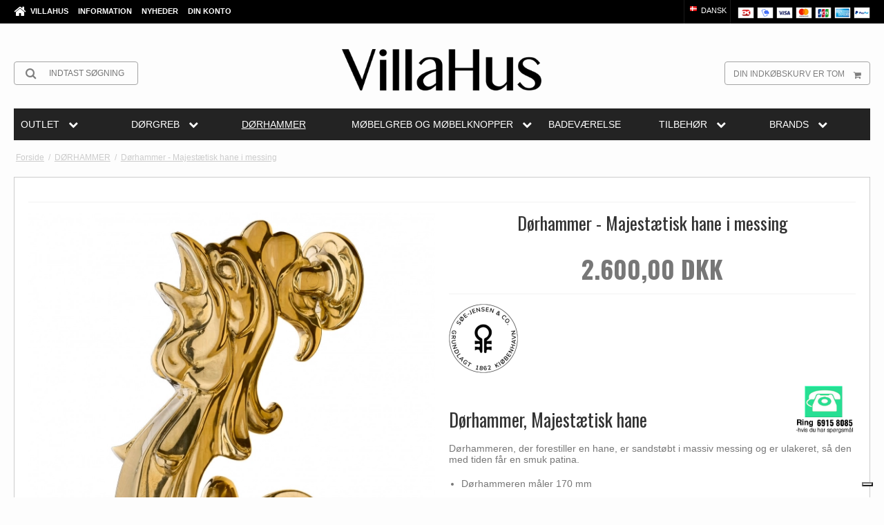

--- FILE ---
content_type: text/html; charset=ISO-8859-1
request_url: https://www.villahus.dk/shop/3-doerhammer/2062-doerhammer---majestaetisk-hane-i-messing/
body_size: 46196
content:
<!DOCTYPE html>
<!--[if lt IE 7 ]> <html class="ie6 ielt9 no-js" lang="da"> <![endif]-->
<!--[if IE 7 ]>    <html class="ie7 ielt9 no-js" lang="da"> <![endif]-->
<!--[if IE 8 ]>    <html class="ie8 ielt9 no-js" lang="da"> <![endif]-->
<!--[if IE 9 ]>    <html class="ie9 no-js" lang="da"> <![endif]-->
<!--[if (gt IE 9)|!(IE)]><!--> <html class="no-js" lang="da"> <!--<![endif]-->
<head prefix="og: http://ogp.me/ns#
              fb: http://ogp.me/ns/fb#
              ng: http://angularjs.org">
    <meta charset="UTF-8">
<title>Dørhammer - Majestætisk hane i messing - D&Oslash;RHAMMER - VillaHus</title>
<meta name="viewport" content="width=device-width, initial-scale=1.0" />
<meta name="fragment" content="!">
<meta name="generator" content="SmartWeb">
<meta name="csrf_token" content="MTc2ODk0ODE0OWM1NTJmMTJjNTIzODY1YTNjZTE4ZDBmM2YyNTZiMDc1ZmU0M2FiZDRtOHhxMFRlckFONEtKZXZ0Mk9UU1ZtTWRkMXk0WEVPYw==" />
<meta name="google-site-verification" content="czGTFDC2um53_5vh6jUHQprurqcm2jM8zTZYLAq2hMw" />
<meta name="description" content="Majestætisk dørhammer hane støbt i massiv messing og ulakeret. Flot dørhammer som er produceret hos Søe-Jensen &amp; Co. Eksisteret siden 1862." />
<meta property="product:product_link" content="https://www.villahus.dk/shop/3-doerhammer/2062-doerhammer---majestaetisk-hane-i-messing/" />
<meta property="product:ean" content="5905669228190" />
<meta property="product:category" content="2795" />
<meta property="product:price:currency" content="DKK" />
<meta property="product:price:amount" content="2600.00" />
<meta property="product:brand" content="Søe-Jensen &amp; Co" />
<meta property="og:type" content="product.item" />
<meta property="og:title" content="Dørhammer - Majestætisk hane i messing" />
<meta property="og:url" content="https://www.villahus.dk/shop/3-doerhammer/2062-doerhammer---majestaetisk-hane-i-messing/" />
<meta property="og:image" content="https://sw9762.sfstatic.io/upload_dir/shop/SoeJensen/_thumbs/doerhammer-hane-messing-door-knocker-rooster-villahus.w1200.jpg" />
<meta property="og:sitename" content="VillaHus" />
<meta property="og:description" content="Majestætisk dørhammer hane støbt i massiv messing og ulakeret. Flot dørhammer som er produceret hos Søe-Jensen &amp; Co. Eksisteret siden 1862." />

	<link rel="shortcut icon" href="/upload_dir/pics/Villahus-favikon-doergreb-door-handle-online.jpg" type="image/x-icon" />
	<link rel="apple-touch-icon" href="/upload_dir/pics/Villahus-favikon-doergreb-door-handle-online.jpg" />


    <script type="text/javascript">
var _iub = _iub || [];
_iub.csConfiguration = {"askConsentAtCookiePolicyUpdate":true,"floatingPreferencesButtonDisplay":"bottom-right","lang":"da","perPurposeConsent":true,"purposes":"5,4,3,2,1","siteId":3390563,"whitelabel":false,"cookiePolicyId":55894600, "banner":{ "acceptButtonDisplay":true,"closeButtonDisplay":false,"customizeButtonDisplay":true,"explicitWithdrawal":true,"listPurposes":true,"position":"float-top-center","rejectButtonDisplay":true,"showPurposesToggles":true }};
</script>
<script type="text/javascript" src="https://cs.iubenda.com/autoblocking/3390563.js"></script>
<script type="text/javascript" src="//cdn.iubenda.com/cs/iubenda_cs.js" charset="UTF-8" async></script>

    
        <script>
            var _iub = _iub || [];
            _iub.csConfiguration = _iub.csConfiguration || {};

            _iub.csConfiguration = Object.assign(
                _iub.csConfiguration, 
                {
                    localConsentDomain: "www.villahus.dk"
                }
            );
        </script>
    

<!--[if lte IE 9]>
<script src="https://sw9762.sfstatic.io/upload_dir/templates/template101_1_copy_copy_1_copy_copy_copy_copy_copy/assets/js/ie.js"></script>
<link href="https://sw9762.sfstatic.io/upload_dir/templates/template101_1_copy_copy_1_copy_copy_copy_copy_copy/assets/css/ie.css" rel="stylesheet" type="text/css">
<link href="https://sw9762.sfstatic.io/upload_dir/templates/template101_1_copy_copy_1_copy_copy_copy_copy_copy/assets/css/template.ie.css" rel="stylesheet" type="text/css">
<![endif]-->

<link rel="preconnect" href="https://sw9762.sfstatic.io" crossorigin>
<link rel="preconnect" href="https://fonts.gstatic.com/" crossorigin>

<link rel="stylesheet" href="https://sw9762.sfstatic.io/_design/common/libs/font-awesome/latest/css/font-awesome.dirty.min.css">
<link rel="alternate" type="application/rss+xml" title="Tilbud" href="//www.villahus.dk/RSS/?type=products&amp;mode=2&amp;lang=DK&amp;site=1" >
<link href="https://sw9762.sfstatic.io/upload_dir/templates/template101_1_copy_copy_1_copy_copy_copy_copy_copy/assets/css/villahus.css?v=20251219080756" rel="stylesheet" >
<link href="https://sw9762.sfstatic.io/upload_dir/templates/template101_1_copy_copy_1_copy_copy_copy_copy_copy/assets/css/custom.css?v=20251219080756" rel="stylesheet" >
<link href="https://sw9762.sfstatic.io/upload_dir/templates/template101_1_copy_copy_1_copy_copy_copy_copy_copy/assets/css/custom-filter.css?v=20251219080756" rel="stylesheet" >
<link href="https://sw9762.sfstatic.io/upload_dir/templates/template101_1_copy_copy_1_copy_copy_copy_copy_copy/assets/css/libs.css?v=20251219080929" rel="stylesheet" >
<link href="https://sw9762.sfstatic.io/upload_dir/templates/template101_1_copy_copy_1_copy_copy_copy_copy_copy/assets/css/template.css?v=20251219080756" rel="stylesheet" >
<link href="https://sw9762.sfstatic.io/upload_dir/templates/template101_1_copy_copy_1_copy_copy_copy_copy_copy/assets/css/theme.css?v=20251219080756" rel="stylesheet" >
<link href="https://sw9762.sfstatic.io/upload_dir/templates/template101_1_copy_copy_1_copy_copy_copy_copy_copy/assets/css/print.css?v=20251219080929" media="print" rel="stylesheet" >
<link href="https://sw9762.sfstatic.io/_design/smartytemplates/design_apps/megamenu-widget/dist/v1/modules/widgets/megamenu/assets/css/widget.megamenu.v2.css?v=20240516085835" rel="stylesheet" >
<link href="https://sw9762.sfstatic.io/_design/smartytemplates/design_apps/badge-widget/dist/v1/modules/widgets/badge/assets/css/widget.badge.css?v=20250826130358" rel="stylesheet" >

<script>
window.platform = window.platform || {};(function (q) {var topics = {}, subUid = -1;q.subscribe = function(topic, func) {if (!topics[topic]) {topics[topic] = [];}var token = (++subUid).toString();topics[topic].push({token: token,func: func});return token;};q.publish = function(topic, args) {if (!topics[topic]) {return false;}setTimeout(function() {var subscribers = topics[topic],len = subscribers ? subscribers.length : 0;while (len--) {subscribers[len].func(topic, args);}}, 0);return true;};q.unsubscribe = function(token) {for (var m in topics) {if (topics[m]) {for (var i = 0, j = topics[m].length; i < j; i++) {if (topics[m][i].token === token) {topics[m].splice(i, 1);return token;}}}}return false;};})(window.platform);
</script>



    <link rel="publisher" href="https://plus.google.com/+Villahus" />



<script>
  var getUserId = null;
  var dataLayer = [{
	'countrycode': 'DK',
  }];
</script>



            <script async src="https://www.googletagmanager.com/gtag/js?id=G-WYEM0ZS5PC" id="google-analytics"></script>

        


<script>
    
        window.dataLayer = window.dataLayer || [];
        function gtag(){dataLayer.push(arguments);}
        gtag('js', new Date());

        var gtagConfigs = {
            'anonymize_ip': true
        };

        if (sessionStorage.getItem('referrer') !== null) {
            gtagConfigs['page_referrer'] = sessionStorage.getItem('referrer');
            sessionStorage.removeItem('referrer');
        }
    

    
            gtag('consent', 'update', {
            'ad_storage': 'granted',
            'analytics_storage': 'granted'
        });
    
            gtag('config', 'G-WYEM0ZS5PC', gtagConfigs);
    
                if ( window.platform && window.platform.subscribe ) {
            window.platform.subscribe("/product/ready", function(event, data) {
                var product = data;

                if (product.Type === "variant") {
                    window.platform.subscribe("/product/variant/selected", function(event, data) {
                        trackEvent(product, data[0]);
                    });
                } else {
                    trackEvent(product, false);
                }

                function trackEvent (product, variant) {
                    var item = {
                        'id': String(product.Id),
                        'name': product.Title,
                        "currency": "DKK",
                        'category': product.CategoryTitle ? product.CategoryTitle : ''
                    };

                    if ( product.Prices && product.Prices.length ) {
                        item.price = product.Prices[0].PriceMin;
                    }

                    if ( variant ) {
                        item.id = (variant.ItemNumber) ? variant.ItemNumber : item.id+ "-" +variant.Id;
                        item.variant = variant.Title;
                        item.price = variant.Price ? variant.Price.PriceMin : '0';
                    } else if ( product.ItemNumber ) {
                        item.id = product.ItemNumber;
                    }

                    if ( product.ProducerTitle ) {
                        item.brand = product.ProducerTitle;
                    }

                    if ( !product.Buyable ) {
                        item.price = '0';
                    } else {
                        item.price = String( variant ? variant.Price.PriceMin : product.Prices[0].PriceMin );
                    }

                    gtag('event', 'view_item', { "items": [ item ] });
                };

            });
        }
    
                
    
        </script>
            
        <script id="google-tagmanager">
        (function(w,d,s,l,i){w[l]=w[l]||[];w[l].push({'gtm.start':
            new Date().getTime(),event:'gtm.js'});var f=d.getElementsByTagName(s)[0],
            j=d.createElement(s),dl=l!='dataLayer'?'&l='+l:'';j.async=true;j.src=
            '//www.googletagmanager.com/gtm.js?id='+i+dl;f.parentNode.insertBefore(j,f);
        })(window,document,'script','dataLayer','GTM-T3R37T7');</script>
<meta name="p:domain_verify" content="288e6ff3970d8860efb10f638d2cb575"/>
<meta name="p:domain_verify" content="cd2dd1f67474432e8260d0b2dda8c595"/>
<meta name="p:domain_verify" content="2f3788e5d9bf3cc37b9c3cccc8dd526d"/>
<meta name="p:domain_verify" content="0uHevktudFqxEQwcXDkKHELZXPSS1bhF5JQMj6TO55c"/>
<meta name="p:domain_verify" content="0e275445b727836c0e9e7d6014cb1e77"/>

<meta name="facebook-domain-verification" content="2kwepy4z7j1x6fxi9e4b85wr0yfo3x" />
<meta name="facebook-domain-verification" content="4qvlikczit06cm34ti94efv16ghl4x" />
<meta name="facebook-domain-verification" content="oxk7z383krssuh6hra57rzqovi3ldo" />
<meta name="facebook-domain-verification" content="mcj2n8i317y2fhsx0mcqj7e5nim6mk" />
<meta name="facebook-domain-verification" content="tmjf93v2ojh6etzkwup3q1v86lgk4n" />
<meta name="facebook-domain-verification" content="7qb792575hczbrcb73sbo939rmqsgj" />

<meta name="_globalsign-domain-verification" content="i2UxmVm5HRtxbKtIx0YwhBuHJDEHP65NV9TgA2kQIr" />

<!-- Global site tag (gtag.js) - Google AdWords: 908090232 -->
<!--
<script async src="https://www.googletagmanager.com/gtag/js?id=AW-908090232"></script>
<script>
  window.dataLayer = window.dataLayer || [];
  function gtag(){dataLayer.push(arguments);}
  gtag('js', new Date());
if(window.location.hostname=="www.villahus.dk"){
  gtag('config', 'AW-908090232');
  }
  if(window.location.hostname=="www.villahus.de"){
   gtag('config', 'AW-843037593');
   }
   if(window.location.hostname=="www.villahus.co.uk"){
    gtag('config', 'AW-843063961');
    }
</script>
-->

<style>
.site-header .w-logo img{margin: 2px 0 !important;}
</style>


<style type="text/css">@media (min-width: 1280px) {
.megamenu-dropdown {width:100% !important;}
}

</style>
    <meta name="google-site-verification" content="t4jVWt7czbJ3R0DewvKbupPUCq0AN4XKHJB50qCcTnc" />
</head>
<body id="ng-app" data-ng-app="platform-app" data-ng-strict-di class="site1 languageDK currencyDKK pageId2 pageCategory3 pageTypeproduct">

<div class="backgroundPart"></div>

        <script type="text/plain" data-iub-purposes="5" class="_iub_cs_activate">
window.addEventListener('load',function(){
if(window.location.href.indexOf('order')!=-1 && window.location.href.indexOf('approved')!=-1  && window.location.hostname=="www.villahus.co.uk"){
  gtag('event', 'conversion', {
      'send_to': 'AW-843063961/Lz1KCLHKvXgQmcWAkgM',
      'transaction_id': ''
  });

}
if(window.location.href.indexOf('bestellung')!=-1 && window.location.href.indexOf('approved')!=-1 && window.location.hostname=="www.villahus.de"){
gtag('event', 'conversion', {
      'send_to': 'AW-843037593/Iom1CI_xpHgQmff-kQM',
      'transaction_id': ''
  });
}
if(window.location.href.indexOf('bestilling')!=-1 && window.location.href.indexOf('approved')!=-1 && window.location.hostname=="www.villahus.dk"){
gtag('event', 'conversion', {'send_to': 'AW-908090232/RSwnCNXNvXgQ-LaBsQM'});
}
})
</script>






<div class="site-corporate">
    <div class="container with-xlarge">
        <div class="row">
            <div class="col-s-4 col-m-6 col-l-5 col-xl-12">
                <div class="navbar-collapse is-collapsed" data-group="main-navbar">
                    <div class="pull-left homeIcon is-hidden-s"><a href="/"><i class="fa fa-home fa-lg"></i></a></div>
                                                                                                        
                    



<ul class="w-menu w-menu-list nav nav-default">
    
        
                <li class="w-menu-item item-1">

                                        
            
            <a href="/" class="item-primary" aria-haspopup="true" title="VillaHus"><span>VillaHus</span></a>

                    </li>

    
        
                <li class="w-menu-item item-3  dropdown">

                                        
                           <span data-toggle="navigation" class="parent item-primary marker"><i class="fa fa-border fa-fw fa-caret-down"></i></span>
            
            <a href="/om-os/" class="parent item-primary" aria-haspopup="true" title="Information"><span>Information</span></a>

                            <div class="dropdown-menu">
                    <div class="dropdown-container">
                        
<ul class="w-menu w-menu-list">
    
        
                <li class="w-menu-item item-5">

                                        
            
            <a href="/om-os/" class="item-sub" aria-haspopup="true" title="Om os"><span>Om os</span></a>

                    </li>

    
        
                <li class="w-menu-item item-6">

                                        
            
            <a href="/kontakt/" class="item-sub" aria-haspopup="true" title="Kontakt"><span>Kontakt</span></a>

                    </li>

    
        
                <li class="w-menu-item item-10">

                                        
            
            <a href="/handelsbetingelser/" class="item-sub" aria-haspopup="true" title="Handelsbetingelser"><span>Handelsbetingelser</span></a>

                    </li>

    
        
                <li class="w-menu-item item-15">

                                        
            
            <a href="/traeindlaeg/" class="item-sub" aria-haspopup="true" title="Tr&aelig;indl&aelig;g"><span>Tr&aelig;indl&aelig;g</span></a>

                    </li>

    
        
                <li class="w-menu-item item-23">

                                        
            
            <a href="/nye-eller-gamle-doere/" class="item-sub" aria-haspopup="true" title="Nye eller gamle d&oslash;re"><span>Nye eller gamle d&oslash;re</span></a>

                    </li>

    
        
                <li class="w-menu-item item-17">

                                        
            
            <a href="/video---doergreb-monteres/" class="item-sub" aria-haspopup="true" title="Video - d&oslash;rgreb monteres"><span>Video - d&oslash;rgreb monteres</span></a>

                    </li>

    
        
                <li class="w-menu-item item-43">

                                        
            
            <a href="/returnering/" class="item-sub" aria-haspopup="true" title="Returnering"><span>Returnering</span></a>

                    </li>

    
        
                <li class="w-menu-item item-53">

                                        
            
            <a href="/nyhedsbrev/" class="item-sub" aria-haspopup="true" title="Nyhedsbrev"><span>Nyhedsbrev</span></a>

                    </li>

    
</ul>

                    </div>
                </div>
                    </li>

    
        
                <li class="w-menu-item item-10  dropdown">

                                        
                           <span data-toggle="navigation" class="parent item-primary marker"><i class="fa fa-border fa-fw fa-caret-down"></i></span>
            
            <a href="/idenyt/" class="parent item-primary" aria-haspopup="true" title="Nyheder"><span>Nyheder</span></a>

                            <div class="dropdown-menu">
                    <div class="dropdown-container">
                        
<ul class="w-menu w-menu-list">
    
        
                <li class="w-menu-item item-45">

                                        
            
            <a href="/idenyt/" class="item-sub" aria-haspopup="true" title="Id&eacute;Nyt"><span>Id&eacute;Nyt</span></a>

                    </li>

    
        
                <li class="w-menu-item item-47">

                                        
            
            <a href="/rum/" class="item-sub" aria-haspopup="true" title="RUM"><span>RUM</span></a>

                    </li>

    
        
                <li class="w-menu-item item-48">

                                        
            
            <a href="/fein/" class="item-sub" aria-haspopup="true" title="FEIN"><span>FEIN</span></a>

                    </li>

    
        
                <li class="w-menu-item item-49">

                                        
            
            <a href="/formani/" class="item-sub" aria-haspopup="true" title="FORMANI"><span>FORMANI</span></a>

                    </li>

    
        
                <li class="w-menu-item item-50">

                                        
            
            <a href="/soe/" class="item-sub" aria-haspopup="true" title="soe"><span>soe</span></a>

                    </li>

    
</ul>

                    </div>
                </div>
                    </li>

    
        
                <li class="w-menu-item item-myaccount  dropdown">

                                        
                           <span data-toggle="navigation" class="parent item-primary marker"><i class="fa fa-border fa-fw fa-caret-down"></i></span>
            
            <a href="/log-ind/" class="parent item-primary" aria-haspopup="true" title="Din konto"><span>Din konto</span></a>

                            <div class="dropdown-menu">
                    <div class="dropdown-container">
                        
<ul class="w-menu w-menu-list">
    
        
                <li class="w-menu-item item-login">

                                        
            
            <a href="/log-ind/" class="item-sub" aria-haspopup="true" title="Log ind"><span>Log ind</span></a>

                    </li>

    
        
                <li class="w-menu-item item-adduser">

                                        
            
            <a href="/opret-bruger/" class="item-sub" aria-haspopup="true" title="Opret bruger"><span>Opret bruger</span></a>

                    </li>

    
        
                <li class="w-menu-item item-adduserb2b">

                                        
            
            <a href="/ansoeg-om-bruger/" class="item-sub" aria-haspopup="true" title="Ans&oslash;g om bruger (B2B)"><span>Ans&oslash;g om bruger (B2B)</span></a>

                    </li>

    
</ul>

                    </div>
                </div>
                    </li>

    
</ul>

                </div>
            </div>
            <div class="col-m-6 col-l-7 col-xl-12">
                <div class="pull-right is-hidden-s">

             
        <style>:not(.ielt9) .payment-icons .placeholder-wrapper > .placeholder {padding-top: 70.588235294118%;}:not(.ielt9) .payment-icons .placeholder-wrapper {max-width: 34px;}</style>
    <style>.site-corporate .payment-icons .placeholder-wrapper {width: 24px;}</style>
    <div class="payment-icons">
            <span class="payments-icon payments-icon-0 placeholder-wrapper is-inline-block">
          <span class="placeholder"></span>
          <img alt="Dankort + VISA/Dankort" title="Dankort + VISA/Dankort" data-src="https://sw9762.sfstatic.io/_design/common/img/payment/card_dankort.gif" src="[data-uri]" class=" lazyload" ><!--[if lt IE 9 ]><img alt="Dankort + VISA/Dankort" title="Dankort + VISA/Dankort" src="https://sw9762.sfstatic.io/_design/common/img/payment/card_dankort.gif" class="" ><![endif]-->
        </span>
            <span class="payments-icon payments-icon-1 placeholder-wrapper is-inline-block">
          <span class="placeholder"></span>
          <img alt="MobilePay" title="MobilePay" data-src="https://sw9762.sfstatic.io/_design/common/img/payment/mobilepay.gif" src="[data-uri]" class=" lazyload" ><!--[if lt IE 9 ]><img alt="MobilePay" title="MobilePay" src="https://sw9762.sfstatic.io/_design/common/img/payment/mobilepay.gif" class="" ><![endif]-->
        </span>
            <span class="payments-icon payments-icon-2 placeholder-wrapper is-inline-block">
          <span class="placeholder"></span>
          <img alt="VISA" title="VISA" data-src="https://sw9762.sfstatic.io/_design/common/img/payment/card_visa.gif" src="[data-uri]" class=" lazyload" ><!--[if lt IE 9 ]><img alt="VISA" title="VISA" src="https://sw9762.sfstatic.io/_design/common/img/payment/card_visa.gif" class="" ><![endif]-->
        </span>
            <span class="payments-icon payments-icon-3 placeholder-wrapper is-inline-block">
          <span class="placeholder"></span>
          <img alt="Mastercard" title="Mastercard" data-src="https://sw9762.sfstatic.io/_design/common/img/payment/card_mastercard.gif" src="[data-uri]" class=" lazyload" ><!--[if lt IE 9 ]><img alt="Mastercard" title="Mastercard" src="https://sw9762.sfstatic.io/_design/common/img/payment/card_mastercard.gif" class="" ><![endif]-->
        </span>
            <span class="payments-icon payments-icon-4 placeholder-wrapper is-inline-block">
          <span class="placeholder"></span>
          <img alt="JCB" title="JCB" data-src="https://sw9762.sfstatic.io/_design/common/img/payment/card_jcb.gif" src="[data-uri]" class=" lazyload" ><!--[if lt IE 9 ]><img alt="JCB" title="JCB" src="https://sw9762.sfstatic.io/_design/common/img/payment/card_jcb.gif" class="" ><![endif]-->
        </span>
            <span class="payments-icon payments-icon-5 placeholder-wrapper is-inline-block">
          <span class="placeholder"></span>
          <img alt="American Express" title="American Express" data-src="https://sw9762.sfstatic.io/_design/common/img/payment/card_americanexpress.gif" src="[data-uri]" class=" lazyload" ><!--[if lt IE 9 ]><img alt="American Express" title="American Express" src="https://sw9762.sfstatic.io/_design/common/img/payment/card_americanexpress.gif" class="" ><![endif]-->
        </span>
            <span class="payments-icon payments-icon-6 placeholder-wrapper is-inline-block">
          <span class="placeholder"></span>
          <img alt="PayPal" title="PayPal" data-src="https://sw9762.sfstatic.io/_design/common/img/payment/card_paypal.gif" src="[data-uri]" class=" lazyload" ><!--[if lt IE 9 ]><img alt="PayPal" title="PayPal" src="https://sw9762.sfstatic.io/_design/common/img/payment/card_paypal.gif" class="" ><![endif]-->
        </span>
        </div>
</div>
                
                
                                        <div class="w-language-picker is-inline-block pull-right">
                                                                                                


         
        <style>:not(.ielt9) .w-language .placeholder-wrapper > .placeholder {padding-top: 62.5%;}:not(.ielt9) .w-language .placeholder-wrapper {max-width: 16px;}</style>

<div class="w-language">

        
        <div class="dropdown w-language-dropdown">
            <button class="button xsmall" data-toggle="dropdown">
                                <span class="placeholder-wrapper" style="width: 16px;">
                    <span class="placeholder"></span>
                    <img data-src="https://sw9762.sfstatic.io/_design/common/img/icons/flag/dk.png" src="[data-uri]" class="w-language-flag w-language-flag--DK reset is-i-b lazyload" alt="DK" ><!--[if lt IE 9 ]><img src="https://sw9762.sfstatic.io/_design/common/img/icons/flag/dk.png" class="w-language-flag w-language-flag--DK reset is-i-b" alt="DK" ><![endif]-->
                </span>
                                                    Dansk
                            </button>
            <div class="dropdown-menu" >
                <div class="dropdown-container">
                    <ul>
                                            <li class="w-language-item item-1 iso-DK">
                            <a href="/?lang=DK">
                                                                <span class="placeholder-wrapper">
                                    <span class="placeholder"></span>
                                    <img data-src="https://sw9762.sfstatic.io/_design/common/img/icons/flag/dk.png" src="[data-uri]" alt="DK" class="w-language-flag w-language-flag--DK reset is-i-b lazyload" ><!--[if lt IE 9 ]><img src="https://sw9762.sfstatic.io/_design/common/img/icons/flag/dk.png" alt="DK" class="w-language-flag w-language-flag--DK reset is-i-b" ><![endif]-->
                                </span>
                                                                                                    Dansk
                                                            </a>
                        </li>
                                            <li class="w-language-item item-11 iso-DE">
                            <a href="/?lang=DE">
                                                                <span class="placeholder-wrapper">
                                    <span class="placeholder"></span>
                                    <img data-src="https://sw9762.sfstatic.io/_design/common/img/icons/flag/de.png" src="[data-uri]" alt="DE" class="w-language-flag w-language-flag--DE reset is-i-b lazyload" ><!--[if lt IE 9 ]><img src="https://sw9762.sfstatic.io/_design/common/img/icons/flag/de.png" alt="DE" class="w-language-flag w-language-flag--DE reset is-i-b" ><![endif]-->
                                </span>
                                                                                                    Deutsch
                                                            </a>
                        </li>
                                            <li class="w-language-item item-9 iso-UK">
                            <a href="/?lang=UK">
                                                                <span class="placeholder-wrapper">
                                    <span class="placeholder"></span>
                                    <img data-src="https://sw9762.sfstatic.io/_design/common/img/icons/flag/uk.png" src="[data-uri]" alt="UK" class="w-language-flag w-language-flag--UK reset is-i-b lazyload" ><!--[if lt IE 9 ]><img src="https://sw9762.sfstatic.io/_design/common/img/icons/flag/uk.png" alt="UK" class="w-language-flag w-language-flag--UK reset is-i-b" ><![endif]-->
                                </span>
                                                                                                    English
                                                            </a>
                        </li>
                                            <li class="w-language-item item-12 iso-PL">
                            <a href="/?lang=PL">
                                                                <span class="placeholder-wrapper">
                                    <span class="placeholder"></span>
                                    <img data-src="https://sw9762.sfstatic.io/_design/common/img/icons/flag/pl.png" src="[data-uri]" alt="PL" class="w-language-flag w-language-flag--PL reset is-i-b lazyload" ><!--[if lt IE 9 ]><img src="https://sw9762.sfstatic.io/_design/common/img/icons/flag/pl.png" alt="PL" class="w-language-flag w-language-flag--PL reset is-i-b" ><![endif]-->
                                </span>
                                                                                                    Polski
                                                            </a>
                        </li>
                                            <li class="w-language-item item-13 iso-SE">
                            <a href="/?lang=SE">
                                                                <span class="placeholder-wrapper">
                                    <span class="placeholder"></span>
                                    <img data-src="https://sw9762.sfstatic.io/_design/common/img/icons/flag/se.png" src="[data-uri]" alt="SE" class="w-language-flag w-language-flag--SE reset is-i-b lazyload" ><!--[if lt IE 9 ]><img src="https://sw9762.sfstatic.io/_design/common/img/icons/flag/se.png" alt="SE" class="w-language-flag w-language-flag--SE reset is-i-b" ><![endif]-->
                                </span>
                                                                                                    Svensk
                                                            </a>
                        </li>
                                            <li class="w-language-item item-14 iso-US">
                            <a href="/?lang=US">
                                                                <span class="placeholder-wrapper">
                                    <span class="placeholder"></span>
                                    <img data-src="https://sw9762.sfstatic.io/_design/common/img/icons/flag/us.png" src="[data-uri]" alt="US" class="w-language-flag w-language-flag--US reset is-i-b lazyload" ><!--[if lt IE 9 ]><img src="https://sw9762.sfstatic.io/_design/common/img/icons/flag/us.png" alt="US" class="w-language-flag w-language-flag--US reset is-i-b" ><![endif]-->
                                </span>
                                                                                                    USA
                                                            </a>
                        </li>
                                        </ul>
                </div>
            </div>
        </div>

        </div>
                    </div>
                                            </div>
        </div>
    </div>
</div>

<header class="site-header">
    <div class="container with-xlarge">
        <div class="row">
            <div class="col-s-4 col-m-12 col-l-12 col-xl-24 text-center">

                
<div class="logo w-logo">

		
    <a class="logo-anchor anchor-image" href="/" title="VillaHus"><img src="https://sw9762.sfstatic.io/upload_dir/pics/Villahus_logo_Final_sort-23.png" alt="VillaHus" class="responsive"/></a>

		</div>

                <div class="navbar-header">
                    <button type="button" class="button-primary navbar-toggle pull-left" data-toggle="collapse" data-target="main-navbar"><i class="fa fa-bars fa-fw"></i></button>
                </div>

                                    <div class="skip-content w-search is-collapsed" data-group="nav-search">
                        <form method="get" action="/shop/">
                            <div class="input-group">
                                <span class="input-group-button"><button class="button" type="submit"><i class="fa fa-fw fa-search fa-lg"></i></button></span>
                                <input type="text" class="form-input input-group-main" placeholder="Indtast s&oslash;gning" name="search" required>
                            </div>
                        </form>
                    </div>
                                                    <button class="nav-toggle w-search-button is-hidden-m is-hidden-l is-hidden-xl" data-toggle="collapse" data-target="nav-search">
                        <i class="fa fa-search fa-fw"></i>
                    </button>
                

                                                        
                                        <a href="/kurv/" class="navbar-toggle w-cart-button"><i class="fa fa-shopping-cart fa-fw"></i></a>
                
                                                            <div class="is-hidden-s w-cart">
                            








<div class="m-quick-cart is-hidden-s w-cart">
    <div class="dropdown" style="float:right;">
                    <a href="/kurv/" class="quick-cart-link button-primary button-icon right">Din indk&oslash;bskurv er tom<i class="fa fa-shopping-cart"></i></a>
        
            </div>
</div>
                       </div>
                                                </div>
        </div>
    </div>
</header>


        

<div class="widget-categories template101">
	<div class="container with-xlarge site-wrapper">
		<div class="row">
			<div class="col-s-4 col-m-12 col-l-12 col-xl-24">
								    


<style type="text/css">
	.megamenu-wrapper,
	.megamenu-toggle {
					background-color: #232323;
							border-color: transparent !important;
			}

	.megamenu-dropdown {
					background-color: #232323 !important;
			}

	.megamenu-wrapper a,
	.megamenu-button,
	.megamenu-toggle {
		color:#ffffff !important;
	}

	.megamenu-item.active>.megamenu-rail span,
	.megamenu-item.active>.megamenu-rail strong {
		color:#ffffff !important;
	}
	.megamenu-item.large .megamenu-dropdown {
		width: 100%;
	}

	.megamenu-wrapper a:hover span,
	.megamenu-wrapper a:hover strong,
	.megamenu-level-0:hover>.megamenu-rail a {
		color:#ffffff !important;
	}

	.megamenu-level-0:hover .megamenu-dropdown {
		border-color: !important;
		color:#ffffff;
	}
	
	@media (max-width: 1279px) {
		.megamenu-wrapper {
							background-color: #232323 !important;
					}
	}

	@media (min-width: 1280px) {
		.megamenu-wrapper {
			-ms-grid-columns: (1fr)[7];
			grid-template-columns: repeat(7,1fr);
		}

		.megamenu-level-0.large > .megamenu-dropdown {
			grid-template-columns: repeat(7,auto);
		}

		.megamenu-level-0.large > .megamenu-dropdown .megamenu-item:nth-child(1n+57) {
			display: none !important;
		}
	}
</style>








	<nav class="megamenu-widget">
		<button class="megamenu-toggle megamenu-ribble h4 is-closed" data-class="closed" data-toggle="collapse" data-target="megamenu-wrapper">
			<span>Kategorier</span>
			<svg class="megamenu-toggle-icon" xmlns="http://www.w3.org/2000/svg" height="1em" width="1em" viewBox="0 0 24 24">
				<path fill="currentColor" d="M3 18h18v-2H3v2zm0-5h18v-2H3v2zm0-7v2h18V6H3z" />
			</svg>
		</button>
		<ul class="megamenu-wrapper closed" data-group="megamenu-wrapper">

			<style>
				@media (min-width: 1280px) {
					.megamenu-level-0 .megamenu-dropdown.right,
					.megamenu-level-0 .megamenu-dropdown {
							grid-template-rows: repeat(8, 1fr);
					}
				}
			</style>


							
												
								
				
				
					
								 
				 
				
				 
				 
					
				<li
					class="megamenu-item megamenu-level-0 productCategory-778 parent closed small  "
					data-group="mega-778"
					style="-ms-grid-column: 1; -ms-grid-row: 1;"
				>
					<div class="megamenu-rail">
						<a class="h5" href="/shop/778-outlet/" target="_self">
							<strong>OUTLET</strong>
															<i class="fa fa-chevron-down megamenu-icon is-hidden-s is-hidden-m is-hidden-l" aria-hidden="true"></i>
													</a>
													<button class="megamenu-button megamenu-ribble is-hidden-xl is-closed" data-class="closed" data-toggle="collapse" data-target="mega-778">
								<i class="fa fa-chevron-down megamenu-icon" aria-hidden="true"></i>
							</button>
											</div>
											<ul class="megamenu-dropdown megamenu-scrollHeight" style="grid-template-rows: repeat(4, 1fr);">
							 			
				
		<li class="megamenu-item megamenu-level-1 productCategory-779  ">
			<a class="megamenu-rail h5" href="/shop/779-outlet---doergreb---paskvilgreb---doertraek/" target="_self">
				<span>OUTLET - D&oslash;rgreb - Paskvilgreb - D&oslash;rtr&aelig;k</span>
			</a>
		</li>
		
					
				
		<li class="megamenu-item megamenu-level-1 productCategory-780  ">
			<a class="megamenu-rail h5" href="/shop/780-outlet---doerhamre---doerstoppere/" target="_self">
				<span>OUTLET - D&oslash;rhamre - D&oslash;rstoppere</span>
			</a>
		</li>
		
					
				
		<li class="megamenu-item megamenu-level-1 productCategory-781  ">
			<a class="megamenu-rail h5" href="/shop/781-outlet---moebelgreb---moebelknopper/" target="_self">
				<span>OUTLET - M&oslash;belgreb - M&oslash;belknopper</span>
			</a>
		</li>
		
					
				
		<li class="megamenu-item megamenu-level-1 productCategory-782  ">
			<a class="megamenu-rail h5" href="/shop/782-outlet---tilbehoer---beslag/" target="_self">
				<span>OUTLET - Tilbeh&oslash;r - Beslag</span>
			</a>
		</li>
		
			
						</ul>
									</li>
							
												
								
				
				
					
								 
				 
				
				 
				 
					
				<li
					class="megamenu-item megamenu-level-0 productCategory-18 parent closed large  "
					data-group="mega-18"
					style="-ms-grid-column: 2; -ms-grid-row: 1;"
				>
					<div class="megamenu-rail">
						<a class="h5" href="/shop/18-doergreb/" target="_self">
							<strong>D&Oslash;RGREB</strong>
															<i class="fa fa-chevron-down megamenu-icon is-hidden-s is-hidden-m is-hidden-l" aria-hidden="true"></i>
													</a>
													<button class="megamenu-button megamenu-ribble is-hidden-xl is-closed" data-class="closed" data-toggle="collapse" data-target="mega-18">
								<i class="fa fa-chevron-down megamenu-icon" aria-hidden="true"></i>
							</button>
											</div>
											<ul class="megamenu-dropdown megamenu-scrollHeight" >
							 			
				
		<li class="megamenu-item megamenu-level-1 productCategory-86  ">
			<a class="megamenu-rail h5" href="/shop/86-messing-doergreb/" target="_self">
				<span>MESSING d&oslash;rgreb</span>
			</a>
		</li>
		
					
				
		<li class="megamenu-item megamenu-level-1 productCategory-97  ">
			<a class="megamenu-rail h5" href="/shop/97-arne-jacobsen-doergreb/" target="_self">
				<span>Arne Jacobsen d&oslash;rgreb</span>
			</a>
		</li>
		
					
				
		<li class="megamenu-item megamenu-level-1 productCategory-26  ">
			<a class="megamenu-rail h5" href="/shop/26-bakelit-doergreb/" target="_self">
				<span>BAKELIT d&oslash;rgreb</span>
			</a>
		</li>
		
					
				
		<li class="megamenu-item megamenu-level-1 productCategory-34  ">
			<a class="megamenu-rail h5" href="/shop/34-porcelaen-doergreb/" target="_self">
				<span>PORCELÆN dørgreb</span>
			</a>
		</li>
		
					
				
		<li class="megamenu-item megamenu-level-1 productCategory-109  ">
			<a class="megamenu-rail h5" href="/shop/109-kobber-doergreb/" target="_self">
				<span>KOBBER dørgreb</span>
			</a>
		</li>
		
					
				
		<li class="megamenu-item megamenu-level-1 productCategory-180  ">
			<a class="megamenu-rail h5" href="/shop/180-bruneret-messing/" target="_self">
				<span>BRUNERET MESSING</span>
			</a>
		</li>
		
					
				
		<li class="megamenu-item megamenu-level-1 productCategory-261  ">
			<a class="megamenu-rail h5" href="/shop/261-laeder-doergreb/" target="_self">
				<span>LÆDER dørgreb</span>
			</a>
		</li>
		
					
				
		<li class="megamenu-item megamenu-level-1 productCategory-98  ">
			<a class="megamenu-rail h5" href="/shop/98-krom--nikkel-doergreb/" target="_self">
				<span>KROM & NIKKEL d&oslash;rgreb</span>
			</a>
		</li>
		
					
				
		<li class="megamenu-item megamenu-level-1 productCategory-92  ">
			<a class="megamenu-rail h5" href="/shop/92-trae-doergreb/" target="_self">
				<span>TR&AElig; d&oslash;rgreb</span>
			</a>
		</li>
		
					
				
		<li class="megamenu-item megamenu-level-1 productCategory-116  ">
			<a class="megamenu-rail h5" href="/shop/116-staal-doergreb/" target="_self">
				<span>ST&Aring;L d&oslash;rgreb</span>
			</a>
		</li>
		
					
				
		<li class="megamenu-item megamenu-level-1 productCategory-89  ">
			<a class="megamenu-rail h5" href="/shop/89-udendoers-doergreb/" target="_self">
				<span>Udendørs dørgreb</span>
			</a>
		</li>
		
					
				
		<li class="megamenu-item megamenu-level-1 productCategory-21  ">
			<a class="megamenu-rail h5" href="/shop/21-oesterbro-trae-doergreb/" target="_self">
				<span>Østerbro træ dørgreb</span>
			</a>
		</li>
		
					
				
		<li class="megamenu-item megamenu-level-1 productCategory-113  ">
			<a class="megamenu-rail h5" href="/shop/113-sorte-doergreb/" target="_self">
				<span>Sorte d&oslash;rgreb</span>
			</a>
		</li>
		
					
				
		<li class="megamenu-item megamenu-level-1 productCategory-87  ">
			<a class="megamenu-rail h5" href="/shop/87-weingarden-doergreb/" target="_self">
				<span>Weingarden dørgreb</span>
			</a>
		</li>
		
					
				
		<li class="megamenu-item megamenu-level-1 productCategory-203  ">
			<a class="megamenu-rail h5" href="/shop/203-turnstyle-design-haandlavede-doergreb/" target="_self">
				<span>Turnstyle Designs D&oslash;rgreb</span>
			</a>
		</li>
		
					
				
		<li class="megamenu-item megamenu-level-1 productCategory-9  ">
			<a class="megamenu-rail h5" href="/shop/9-coupe-doergreb/" target="_self">
				<span>Coup&eacute; d&oslash;rgreb</span>
			</a>
		</li>
		
					
				
		<li class="megamenu-item megamenu-level-1 productCategory-22  ">
			<a class="megamenu-rail h5" href="/shop/22-svanemoellen-trae-doergreb/" target="_self">
				<span>Svanemøllen træ dørgreb</span>
			</a>
		</li>
		
					
				
		<li class="megamenu-item megamenu-level-1 productCategory-24  ">
			<a class="megamenu-rail h5" href="/shop/24-bellevue-doergreb/" target="_self">
				<span>Bellevue dørgreb</span>
			</a>
		</li>
		
					
				
		<li class="megamenu-item megamenu-level-1 productCategory-88  ">
			<a class="megamenu-rail h5" href="/shop/88-creutz-doergreb/" target="_self">
				<span>CREUTZ dørgreb</span>
			</a>
		</li>
		
					
				
		<li class="megamenu-item megamenu-level-1 productCategory-90  ">
			<a class="megamenu-rail h5" href="/shop/90-briggs-doergreb/" target="_self">
				<span>BRIGGS d&oslash;rgreb</span>
			</a>
		</li>
		
					
				
		<li class="megamenu-item megamenu-level-1 productCategory-128  ">
			<a class="megamenu-rail h5" href="/shop/128-medici-doergreb/" target="_self">
				<span>MEDICI d&oslash;rgreb</span>
			</a>
		</li>
		
					
				
		<li class="megamenu-item megamenu-level-1 productCategory-153  ">
			<a class="megamenu-rail h5" href="/shop/153-randi-classic-line/" target="_self">
				<span>RANDI Classic Line</span>
			</a>
		</li>
		
					
				
		<li class="megamenu-item megamenu-level-1 productCategory-196  ">
			<a class="megamenu-rail h5" href="/shop/196-traedoergreb-paa-langskilt/" target="_self">
				<span>Trædørgreb på Langskilt</span>
			</a>
		</li>
		
					
				
		<li class="megamenu-item megamenu-level-1 productCategory-310  ">
			<a class="megamenu-rail h5" href="/shop/310-doergreb-busterandpunch/" target="_self">
				<span>Dørgreb Buster+Punch</span>
			</a>
		</li>
		
					
				
		<li class="megamenu-item megamenu-level-1 productCategory-328  ">
			<a class="megamenu-rail h5" href="/shop/328-doergreb-gio-ponti-lama/" target="_self">
				<span>Dørgreb Gio Ponti LAMA</span>
			</a>
		</li>
		
					
				
		<li class="megamenu-item megamenu-level-1 productCategory-277 parent ">
			<a class="megamenu-rail h5" href="/shop/277-formani-doergreb/" target="_self">
				<span>Formani d&oslash;rgreb</span>
			</a>
		</li>
		
					
				
		<li class="megamenu-item megamenu-level-1 productCategory-329 parent ">
			<a class="megamenu-rail h5" href="/shop/329-fsb-doergreb/" target="_self">
				<span>FSB d&oslash;rgreb</span>
			</a>
		</li>
		
					
				
		<li class="megamenu-item megamenu-level-1 productCategory-368  ">
			<a class="megamenu-rail h5" href="/shop/368-dnd-doergreb/" target="_self">
				<span>DND d&oslash;rgreb</span>
			</a>
		</li>
		
					
				
		<li class="megamenu-item megamenu-level-1 productCategory-25  ">
			<a class="megamenu-rail h5" href="/shop/25-funkis-doergreb/" target="_self">
				<span>Funkis dørgreb</span>
			</a>
		</li>
		
					
				
		<li class="megamenu-item megamenu-level-1 productCategory-68  ">
			<a class="megamenu-rail h5" href="/shop/68-doergreb-italienske/" target="_self">
				<span>Italienske dørgreb</span>
			</a>
		</li>
		
					
				
		<li class="megamenu-item megamenu-level-1 productCategory-36  ">
			<a class="megamenu-rail h5" href="/shop/36-empire-doergreb/" target="_self">
				<span>Empire d&oslash;rgreb</span>
			</a>
		</li>
		
					
				
		<li class="megamenu-item megamenu-level-1 productCategory-10  ">
			<a class="megamenu-rail h5" href="/shop/10-art-deco-doergreb/" target="_self">
				<span>Art Deco d&oslash;rgreb</span>
			</a>
		</li>
		
					
				
		<li class="megamenu-item megamenu-level-1 productCategory-93  ">
			<a class="megamenu-rail h5" href="/shop/93-doergreb-messing-blenheim/" target="_self">
				<span>RUNDE &amp; OVALE dørgreb</span>
			</a>
		</li>
		
					
				
		<li class="megamenu-item megamenu-level-1 productCategory-27  ">
			<a class="megamenu-rail h5" href="/shop/27-kryds-doergreb/" target="_self">
				<span>Kryds d&oslash;rgreb</span>
			</a>
		</li>
		
					
				
		<li class="megamenu-item megamenu-level-1 productCategory-91  ">
			<a class="megamenu-rail h5" href="/shop/91-delfin-amp-hvalros/" target="_self">
				<span>DELFIN &amp; HVALROS</span>
			</a>
		</li>
		
					
				
		<li class="megamenu-item megamenu-level-1 productCategory-62  ">
			<a class="megamenu-rail h5" href="/shop/62-paskvilgreb/" target="_self">
				<span>Paskvilgreb - Terrasse</span>
			</a>
		</li>
		
					
				
		<li class="megamenu-item megamenu-level-1 productCategory-32  ">
			<a class="megamenu-rail h5" href="/shop/32-center-doerknopper/" target="_self">
				<span>Center dørknopper</span>
			</a>
		</li>
		
			
						</ul>
									</li>
							
												
								
				
				
					
								 
				 
				
				 
				 
					
				<li
					class="megamenu-item megamenu-level-0 productCategory-3  small active "
					data-group="mega-3"
					style="-ms-grid-column: 3; -ms-grid-row: 1;"
				>
					<div class="megamenu-rail">
						<a class="h5" href="/shop/3-doerhammer/" target="_self">
							<strong>D&Oslash;RHAMMER</strong>
													</a>
											</div>
									</li>
							
												
								
				
				
					
								 
				 
				
				 
				 
					
				<li
					class="megamenu-item megamenu-level-0 productCategory-263 parent closed small  right"
					data-group="mega-263"
					style="-ms-grid-column: 4; -ms-grid-row: 1;"
				>
					<div class="megamenu-rail">
						<a class="h5" href="/shop/263-moebelgreb-og-moebelknopper/" target="_self">
							<strong>M&Oslash;BELGREB OG M&Oslash;BELKNOPPER</strong>
															<i class="fa fa-chevron-down megamenu-icon is-hidden-s is-hidden-m is-hidden-l" aria-hidden="true"></i>
													</a>
													<button class="megamenu-button megamenu-ribble is-hidden-xl is-closed" data-class="closed" data-toggle="collapse" data-target="mega-263">
								<i class="fa fa-chevron-down megamenu-icon" aria-hidden="true"></i>
							</button>
											</div>
											<ul class="megamenu-dropdown megamenu-scrollHeight" style="grid-template-rows: repeat(5, 1fr);">
							 			
				
		<li class="megamenu-item megamenu-level-1 productCategory-267 parent ">
			<a class="megamenu-rail h5" href="/shop/267-moebelgreb/" target="_self">
				<span>Møbelgreb</span>
			</a>
		</li>
		
					
				
		<li class="megamenu-item megamenu-level-1 productCategory-266 parent ">
			<a class="megamenu-rail h5" href="/shop/266-moebelknopper/" target="_self">
				<span>Møbelknopper</span>
			</a>
		</li>
		
					
				
		<li class="megamenu-item megamenu-level-1 productCategory-268  ">
			<a class="megamenu-rail h5" href="/shop/268-skaalgreb/" target="_self">
				<span>Sk&aring;lgreb</span>
			</a>
		</li>
		
					
				
		<li class="megamenu-item megamenu-level-1 productCategory-269  ">
			<a class="megamenu-rail h5" href="/shop/269-skydedoersskaal/" target="_self">
				<span>Skydedørsskål</span>
			</a>
		</li>
		
					
				
		<li class="megamenu-item megamenu-level-1 productCategory-290 parent ">
			<a class="megamenu-rail h5" href="/shop/290-t-bar-moebelgreb/" target="_self">
				<span>T-bar M&oslash;belgreb</span>
			</a>
		</li>
		
			
						</ul>
									</li>
							
												
								
				
				
					
								 
				 
				
				 
				 
					
				<li
					class="megamenu-item megamenu-level-0 productCategory-200  small  right"
					data-group="mega-200"
					style="-ms-grid-column: 5; -ms-grid-row: 1;"
				>
					<div class="megamenu-rail">
						<a class="h5" href="/shop/200-badevaerelse/" target="_self">
							<strong>BADEVÆRELSE</strong>
													</a>
											</div>
									</li>
							
												
								
				
				
					
								 
				 
				
				 
				 
					
				<li
					class="megamenu-item megamenu-level-0 productCategory-82 parent closed large  right"
					data-group="mega-82"
					style="-ms-grid-column: 6; -ms-grid-row: 1;"
				>
					<div class="megamenu-rail">
						<a class="h5" href="/shop/82-tilbehoer/" target="_self">
							<strong>TILBEH&Oslash;R</strong>
															<i class="fa fa-chevron-down megamenu-icon is-hidden-s is-hidden-m is-hidden-l" aria-hidden="true"></i>
													</a>
													<button class="megamenu-button megamenu-ribble is-hidden-xl is-closed" data-class="closed" data-toggle="collapse" data-target="mega-82">
								<i class="fa fa-chevron-down megamenu-icon" aria-hidden="true"></i>
							</button>
											</div>
											<ul class="megamenu-dropdown megamenu-scrollHeight" >
							 			
				
		<li class="megamenu-item megamenu-level-1 productCategory-67 parent ">
			<a class="megamenu-rail h5" href="/shop/67-langskilte/" target="_self">
				<span>Langskilte</span>
			</a>
		</li>
		
					
				
		<li class="megamenu-item megamenu-level-1 productCategory-94  ">
			<a class="megamenu-rail h5" href="/shop/94-rosetter/" target="_self">
				<span>Rosetter</span>
			</a>
		</li>
		
					
				
		<li class="megamenu-item megamenu-level-1 productCategory-95 parent ">
			<a class="megamenu-rail h5" href="/shop/95-noegleskilte/" target="_self">
				<span>Nøgleskilte</span>
			</a>
		</li>
		
					
				
		<li class="megamenu-item megamenu-level-1 productCategory-96  ">
			<a class="megamenu-rail h5" href="/shop/96-cylinder-vrider-saet/" target="_self">
				<span>Cylinder-vrider-sæt</span>
			</a>
		</li>
		
					
				
		<li class="megamenu-item megamenu-level-1 productCategory-101 parent ">
			<a class="megamenu-rail h5" href="/shop/101-doerstopper/" target="_self">
				<span>Dørstopper</span>
			</a>
		</li>
		
					
				
		<li class="megamenu-item megamenu-level-1 productCategory-103 parent ">
			<a class="megamenu-rail h5" href="/shop/103-husnumre/" target="_self">
				<span>Husnumre</span>
			</a>
		</li>
		
					
				
		<li class="megamenu-item megamenu-level-1 productCategory-112  ">
			<a class="megamenu-rail h5" href="/shop/112-doerhaengsler/" target="_self">
				<span>D&oslash;rh&aelig;ngsler</span>
			</a>
		</li>
		
					
				
		<li class="megamenu-item megamenu-level-1 productCategory-121 parent ">
			<a class="megamenu-rail h5" href="/shop/121-cylinderringe/" target="_self">
				<span>Cylinderringe</span>
			</a>
		</li>
		
					
				
		<li class="megamenu-item megamenu-level-1 productCategory-122  ">
			<a class="megamenu-rail h5" href="/shop/122-vridergreb/" target="_self">
				<span>Vridergreb</span>
			</a>
		</li>
		
					
				
		<li class="megamenu-item megamenu-level-1 productCategory-123  ">
			<a class="megamenu-rail h5" href="/shop/123-toiletbesaetning/" target="_self">
				<span>Toiletbesætning</span>
			</a>
		</li>
		
					
				
		<li class="megamenu-item megamenu-level-1 productCategory-124  ">
			<a class="megamenu-rail h5" href="/shop/124-brevindkast/" target="_self">
				<span>Brevindkast</span>
			</a>
		</li>
		
					
				
		<li class="megamenu-item megamenu-level-1 productCategory-125  ">
			<a class="megamenu-rail h5" href="/shop/125-skydedoersbeslag/" target="_self">
				<span>Skyded&oslash;rsbeslag</span>
			</a>
		</li>
		
					
				
		<li class="megamenu-item megamenu-level-1 productCategory-126 parent ">
			<a class="megamenu-rail h5" href="/shop/126-vinduesbeslag/" target="_self">
				<span>Vinduesbeslag</span>
			</a>
		</li>
		
					
				
		<li class="megamenu-item megamenu-level-1 productCategory-127  ">
			<a class="megamenu-rail h5" href="/shop/127-postkasser/" target="_self">
				<span>Postkasser</span>
			</a>
		</li>
		
					
				
		<li class="megamenu-item megamenu-level-1 productCategory-145  ">
			<a class="megamenu-rail h5" href="/shop/145-doerhanke/" target="_self">
				<span>D&oslash;rhanke</span>
			</a>
		</li>
		
					
				
		<li class="megamenu-item megamenu-level-1 productCategory-146  ">
			<a class="megamenu-rail h5" href="/shop/146-skruer/" target="_self">
				<span>Skruer</span>
			</a>
		</li>
		
					
				
		<li class="megamenu-item megamenu-level-1 productCategory-147  ">
			<a class="megamenu-rail h5" href="/shop/147-cylinderlaase/" target="_self">
				<span>Cylinderlåse</span>
			</a>
		</li>
		
					
				
		<li class="megamenu-item megamenu-level-1 productCategory-148  ">
			<a class="megamenu-rail h5" href="/shop/148-loese-doergreb/" target="_self">
				<span>L&oslash;se D&oslash;rgreb</span>
			</a>
		</li>
		
					
				
		<li class="megamenu-item megamenu-level-1 productCategory-149  ">
			<a class="megamenu-rail h5" href="/shop/149-messing-pudsemiddel/" target="_self">
				<span>Messing pudsemiddel</span>
			</a>
		</li>
		
					
				
		<li class="megamenu-item megamenu-level-1 productCategory-150  ">
			<a class="megamenu-rail h5" href="/shop/150-ringetryk/" target="_self">
				<span>Ringetryk</span>
			</a>
		</li>
		
					
				
		<li class="megamenu-item megamenu-level-1 productCategory-151  ">
			<a class="megamenu-rail h5" href="/shop/151-hattehylder/" target="_self">
				<span>Hattehylder</span>
			</a>
		</li>
		
					
				
		<li class="megamenu-item megamenu-level-1 productCategory-152  ">
			<a class="megamenu-rail h5" href="/shop/152-laasekasser/" target="_self">
				<span>L&aring;sekasser</span>
			</a>
		</li>
		
					
				
		<li class="megamenu-item megamenu-level-1 productCategory-160  ">
			<a class="megamenu-rail h5" href="/shop/160-knager-amp-kroge/" target="_self">
				<span>Knager &amp; Kroge</span>
			</a>
		</li>
		
					
				
		<li class="megamenu-item megamenu-level-1 productCategory-161  ">
			<a class="megamenu-rail h5" href="/shop/161-push-plates/" target="_self">
				<span>Push Plates</span>
			</a>
		</li>
		
					
				
		<li class="megamenu-item megamenu-level-1 productCategory-192  ">
			<a class="megamenu-rail h5" href="/shop/192-doerkaede-og-skudrigle/" target="_self">
				<span>Dørkæde og Skudrigle</span>
			</a>
		</li>
		
					
				
		<li class="megamenu-item megamenu-level-1 productCategory-299  ">
			<a class="megamenu-rail h5" href="/shop/299-kahytskrog/" target="_self">
				<span>Kahytskrog</span>
			</a>
		</li>
		
					
				
		<li class="megamenu-item megamenu-level-1 productCategory-788  ">
			<a class="megamenu-rail h5" href="/shop/788-doergrebspinde/" target="_self">
				<span>D&oslash;rgrebspinde</span>
			</a>
		</li>
		
			
						</ul>
									</li>
							
												
								
				
				
					
								 
				 
				
				 
				 
					
				<li
					class="megamenu-item megamenu-level-0 productCategory-163 parent closed large  right"
					data-group="mega-163"
					style="-ms-grid-column: 7; -ms-grid-row: 1;"
				>
					<div class="megamenu-rail">
						<a class="h5" href="/shop/163-brands/" target="_self">
							<strong>BRANDS</strong>
															<i class="fa fa-chevron-down megamenu-icon is-hidden-s is-hidden-m is-hidden-l" aria-hidden="true"></i>
													</a>
													<button class="megamenu-button megamenu-ribble is-hidden-xl is-closed" data-class="closed" data-toggle="collapse" data-target="mega-163">
								<i class="fa fa-chevron-down megamenu-icon" aria-hidden="true"></i>
							</button>
											</div>
											<ul class="megamenu-dropdown megamenu-scrollHeight" >
							 			
				
		<li class="megamenu-item megamenu-level-1 productCategory-165  ">
			<a class="megamenu-rail h5" href="/shop/165-arne-jacobsen-doergreb/" target="_self">
				<span>Arne Jacobsen d&oslash;rgreb</span>
			</a>
		</li>
		
					
				
		<li class="megamenu-item megamenu-level-1 productCategory-301 parent ">
			<a class="megamenu-rail h5" href="/shop/301-busterpunch/" target="_self">
				<span>Buster+Punch</span>
			</a>
		</li>
		
					
				
		<li class="megamenu-item megamenu-level-1 productCategory-170  ">
			<a class="megamenu-rail h5" href="/shop/170-comit-doergreb/" target="_self">
				<span>COMIT dørgreb</span>
			</a>
		</li>
		
					
				
		<li class="megamenu-item megamenu-level-1 productCategory-173  ">
			<a class="megamenu-rail h5" href="/shop/173-d-line-doergreb/" target="_self">
				<span>d line dørgreb</span>
			</a>
		</li>
		
					
				
		<li class="megamenu-item megamenu-level-1 productCategory-665  ">
			<a class="megamenu-rail h5" href="/shop/665-dnd-handles/" target="_self">
				<span>DND Handles</span>
			</a>
		</li>
		
					
				
		<li class="megamenu-item megamenu-level-1 productCategory-166  ">
			<a class="megamenu-rail h5" href="/shop/166-enrico-cassina-doergreb/" target="_self">
				<span>Enrico Cassina dørgreb</span>
			</a>
		</li>
		
					
				
		<li class="megamenu-item megamenu-level-1 productCategory-641 parent ">
			<a class="megamenu-rail h5" href="/shop/641-formani/" target="_self">
				<span>FORMANI</span>
			</a>
		</li>
		
					
				
		<li class="megamenu-item megamenu-level-1 productCategory-271  ">
			<a class="megamenu-rail h5" href="/shop/271-fsb---doergreb/" target="_self">
				<span>FSB - D&oslash;rgreb</span>
			</a>
		</li>
		
					
				
		<li class="megamenu-item megamenu-level-1 productCategory-483 parent ">
			<a class="megamenu-rail h5" href="/shop/483-furnipart-moebelgreb/" target="_self">
				<span>Furnipart m&oslash;belgreb</span>
			</a>
		</li>
		
					
				
		<li class="megamenu-item megamenu-level-1 productCategory-174  ">
			<a class="megamenu-rail h5" href="/shop/174-fusital-doergreb/" target="_self">
				<span>Fusital d&oslash;rgreb</span>
			</a>
		</li>
		
					
				
		<li class="megamenu-item megamenu-level-1 productCategory-159  ">
			<a class="megamenu-rail h5" href="/shop/159-grata-doergreb/" target="_self">
				<span>GRATA d&oslash;rgreb</span>
			</a>
		</li>
		
					
				
		<li class="megamenu-item megamenu-level-1 productCategory-169  ">
			<a class="megamenu-rail h5" href="/shop/169-habo-doergreb/" target="_self">
				<span>HABO dørgreb</span>
			</a>
		</li>
		
					
				
		<li class="megamenu-item megamenu-level-1 productCategory-636 parent ">
			<a class="megamenu-rail h5" href="/shop/636-habo-selection/" target="_self">
				<span>Habo Selection</span>
			</a>
		</li>
		
					
				
		<li class="megamenu-item megamenu-level-1 productCategory-494 parent ">
			<a class="megamenu-rail h5" href="/shop/494-henry-blake-hardware/" target="_self">
				<span>Henry Blake Hardware</span>
			</a>
		</li>
		
					
				
		<li class="megamenu-item megamenu-level-1 productCategory-171  ">
			<a class="megamenu-rail h5" href="/shop/171-intersteel-doergreb/" target="_self">
				<span>Intersteel dørgreb</span>
			</a>
		</li>
		
					
				
		<li class="megamenu-item megamenu-level-1 productCategory-186  ">
			<a class="megamenu-rail h5" href="/shop/186-kleis-design/" target="_self">
				<span>Kleis Design</span>
			</a>
		</li>
		
					
				
		<li class="megamenu-item megamenu-level-1 productCategory-262  ">
			<a class="megamenu-rail h5" href="/shop/262-knud-holscher-doergreb/" target="_self">
				<span>Knud Holscher dørgreb</span>
			</a>
		</li>
		
					
				
		<li class="megamenu-item megamenu-level-1 productCategory-684 parent ">
			<a class="megamenu-rail h5" href="/shop/684-olivari/" target="_self">
				<span>Olivari</span>
			</a>
		</li>
		
					
				
		<li class="megamenu-item megamenu-level-1 productCategory-505  ">
			<a class="megamenu-rail h5" href="/shop/505-turnstyle-designs/" target="_self">
				<span>Turnstyle Designs</span>
			</a>
		</li>
		
					
				
		<li class="megamenu-item megamenu-level-1 productCategory-167  ">
			<a class="megamenu-rail h5" href="/shop/167-randi-doergreb/" target="_self">
				<span>RANDI dørgreb</span>
			</a>
		</li>
		
					
				
		<li class="megamenu-item megamenu-level-1 productCategory-197  ">
			<a class="megamenu-rail h5" href="/shop/197-rds-italienske-doergreb/" target="_self">
				<span>RDS Italienske dørgreb</span>
			</a>
		</li>
		
					
				
		<li class="megamenu-item megamenu-level-1 productCategory-164  ">
			<a class="megamenu-rail h5" href="/shop/164-samuel-heath-produkter/" target="_self">
				<span>Samuel Heath produkter</span>
			</a>
		</li>
		
					
				
		<li class="megamenu-item megamenu-level-1 productCategory-172  ">
			<a class="megamenu-rail h5" href="/shop/172-sibes-metall/" target="_self">
				<span>Sibes Metall</span>
			</a>
		</li>
		
					
				
		<li class="megamenu-item megamenu-level-1 productCategory-168  ">
			<a class="megamenu-rail h5" href="/shop/168-soee-jensen--co/" target="_self">
				<span>S&oslash;e-Jensen & Co.</span>
			</a>
		</li>
		
					
				
		<li class="megamenu-item megamenu-level-1 productCategory-175  ">
			<a class="megamenu-rail h5" href="/shop/175-valli-valli-doergreb/" target="_self">
				<span>Valli & Valli d&oslash;rgreb</span>
			</a>
		</li>
		
					
				
		<li class="megamenu-item megamenu-level-1 productCategory-264  ">
			<a class="megamenu-rail h5" href="/shop/264-young-doergreb/" target="_self">
				<span>YOUNG dørgreb</span>
			</a>
		</li>
		
					
				
		<li class="megamenu-item megamenu-level-1 productCategory-757  ">
			<a class="megamenu-rail h5" href="/shop/757-vonsild-moebelgreb/" target="_self">
				<span>VONSILD Møbelgreb</span>
			</a>
		</li>
		
			
						</ul>
									</li>
					</ul>
	</nav>
							</div>
		</div>
	</div>
</div>









        <div class="container with-xlarge site-wrapper moveBreadcrumb">
        <div class="row">
            <div class="col-s-4 col-m-10 col-l-10 col-xl-20">
                                                        <script>

    var cBreadCrumbObj = {
        "@context": "http://schema.org",
        "@type": "BreadcrumbList",
        "numberOfItems": 0,
        "itemListElement": []
    };
    var cBreadCrumbItem = {};
    var cBreadCrumbCount = 0;

</script>
<div class="m-breadcrumb">
	<ul class="nav nav-breadcrumbs small">
				
		    <script>
		        
	            cBreadCrumbCount++;
		        cBreadCrumbItem = {
                    "@type": "ListItem",
                    "position": cBreadCrumbCount,
                    "item": {}
                };
                cBreadCrumbItem.item['@id'] = "https://www.villahus.dk/";
                                    if("/" == "/") {
                        cBreadCrumbItem.item['image'] = "https://sw9762.sfstatic.io/upload_dir/pics/Villahus_logo_Final_sort-23.png";
                    } 
                                if ( cBreadCrumbCount == 1 ) {
                    cBreadCrumbItem.item['@type'] = "WebSite";
                } else {
                    cBreadCrumbItem.item['@type'] = "WebPage";
                }
                cBreadCrumbItem['name'] = "Forside";
                cBreadCrumbItem.item['name'] = "Forside";
                cBreadCrumbObj.itemListElement.push(cBreadCrumbItem);
            </script>

			<li class="page level-0">
				<a href="/">
				    <span>Forside</span>
				</a>
			</li>
							<li class="seperator">/</li>
							
		    <script>
		        
	            cBreadCrumbCount++;
		        cBreadCrumbItem = {
                    "@type": "ListItem",
                    "position": cBreadCrumbCount,
                    "item": {}
                };
                cBreadCrumbItem.item['@id'] = "https://www.villahus.dk/shop/";
                                    if("/shop/" == "/") {
                        cBreadCrumbItem.item['image'] = "https://sw9762.sfstatic.io/upload_dir/pics/Villahus_logo_Final_sort-23.png";
                    } 
                                if ( cBreadCrumbCount == 1 ) {
                    cBreadCrumbItem.item['@type'] = "WebSite";
                } else {
                    cBreadCrumbItem.item['@type'] = "WebPage";
                }
                cBreadCrumbItem['name'] = "Shop";
                cBreadCrumbItem.item['name'] = "Shop";
                cBreadCrumbObj.itemListElement.push(cBreadCrumbItem);
            </script>

			<li class="page level-1">
				<a href="/shop/">
				    <span>Shop</span>
				</a>
			</li>
							<li class="seperator">/</li>
							
		    <script>
		        
	            cBreadCrumbCount++;
		        cBreadCrumbItem = {
                    "@type": "ListItem",
                    "position": cBreadCrumbCount,
                    "item": {}
                };
                cBreadCrumbItem.item['@id'] = "https://www.villahus.dk/shop/3-doerhammer/";
                                    if("/shop/3-doerhammer/" == "/") {
                        cBreadCrumbItem.item['image'] = "https://sw9762.sfstatic.io/upload_dir/pics/Villahus_logo_Final_sort-23.png";
                    } 
                                if ( cBreadCrumbCount == 1 ) {
                    cBreadCrumbItem.item['@type'] = "WebSite";
                } else {
                    cBreadCrumbItem.item['@type'] = "WebPage";
                }
                cBreadCrumbItem['name'] = "D&amp;Oslash;RHAMMER";
                cBreadCrumbItem.item['name'] = "D&amp;Oslash;RHAMMER";
                cBreadCrumbObj.itemListElement.push(cBreadCrumbItem);
            </script>

			<li class="page level-2">
				<a href="/shop/3-doerhammer/">
				    <span>D&Oslash;RHAMMER</span>
				</a>
			</li>
							<li class="seperator">/</li>
							
		    <script>
		        
	            cBreadCrumbCount++;
		        cBreadCrumbItem = {
                    "@type": "ListItem",
                    "position": cBreadCrumbCount,
                    "item": {}
                };
                cBreadCrumbItem.item['@id'] = "https://www.villahus.dk/shop/3-doerhammer/2062-doerhammer---majestaetisk-hane-i-messing/";
                                    if("/shop/3-doerhammer/2062-doerhammer---majestaetisk-hane-i-messing/" == "/") {
                        cBreadCrumbItem.item['image'] = "https://sw9762.sfstatic.io/upload_dir/pics/Villahus_logo_Final_sort-23.png";
                    } 
                                if ( cBreadCrumbCount == 1 ) {
                    cBreadCrumbItem.item['@type'] = "WebSite";
                } else {
                    cBreadCrumbItem.item['@type'] = "WebPage";
                }
                cBreadCrumbItem['name'] = "Dørhammer - Majestætisk hane i messing";
                cBreadCrumbItem.item['name'] = "Dørhammer - Majestætisk hane i messing";
                cBreadCrumbObj.itemListElement.push(cBreadCrumbItem);
            </script>

			<li class="page level-3 active is-unclickable">
				<a href="/shop/3-doerhammer/2062-doerhammer---majestaetisk-hane-i-messing/">
				    <span>Dørhammer - Majestætisk hane i messing</span>
				</a>
			</li>
						</ul>
</div>
<script>

    if ( cBreadCrumbCount > 0 ) {
        cBreadCrumbObj.numberOfItems = cBreadCrumbCount;
        var el = document.createElement('script');
        el.type = 'application/ld+json';
        el.text = JSON.stringify(cBreadCrumbObj);
        document.querySelector('head').appendChild(el);
    }
    
</script>

                            </div>
            <div class="col-m-2 col-l-2 col-xl-4 text-right is-hidden-s">
                            </div>
        </div>
    </div>
    


    <div class="site-content frontpage">

        <div class="container with-xlarge site-wrapper site-main-content trailing-db">

                        
            <div class="row">
                
                <div class="col-s-4 col-m-12 col-l-12 col-xl-24">

                    

                    
                                                <div class="site-slider">
                    <div class="with-xlarge site-wrapper">
                        


    

                



        

        

                
    


    


                    </div>
                </div>
                




    
            

                
        

                
                        
            
                        
                                                                
                                                                
                        
                                        
                                                                                                                            
                                        
    
        
        

                
            
                                    
                        
                        



                        
                                                                

                                                                

                        
                                        
            









        









<div class="modules m-product trailing-trip" itemscope itemtype="http://schema.org/Product" data-controller="2062">
        <div class="m-product-nav is-hidden-print">
    <div class="row">
        <div class="col-s-4 col-m-6 col-l-6 col-xl-12 m-product-nav-cycle">
                                </div>
        <div class="col-s-4 col-m-6 col-l-6 col-xl-12 text-right m-product-nav-share">
                                                
        </div>

                <div class="col-s-4 col-m-12 col-l-12 col-xl-24">
            <hr/>
        </div>
            </div>
</div>
    
            
        <meta itemtype="http://schema.org/gtin" itemprop="gtin" content="5905669228190">
    
            <meta itemprop="category" content="D&Oslash;RHAMMER">
    
            
    
                    
        <form action="/actions/cart/add" method="post" name="cartadd">
        <div class="row">
                        <div class="col-s-4 col-m-6 col-l-6 col-xl-12">
                <figure class="image m-product-image">

                                            


<style type="text/css">
    /* SALE */
    .splash .badge.badge-warning {
        background-color: #f8e190;
        color: #FFFFFF;
        border: none;
    }
    /* NEW */
    .splash .badge.badge-succes {
        background-color: #bee87b;
        color: #FFFFFF;
        border: none;
    }
    /* SOLD OUT */
    .splash .badge.badge-danger {
        background-color: #ec9494;
        color: #FFFFFF;
        border: none;
    }
</style>

<div class="splash m-product-splash template101  circle">
        
            
    

                    
    
    
    
        </div>


                                                                                                                                                                                                                    
                                                



    


        
            
                
                
                
                
                
    
    
        <div id="template-myRotation-2062" class="product-image">
        





      
             
        <style>:not(.ielt9) #template-myRotation-2062 .w-slider .placeholder-wrapper > .placeholder {padding-top: 100%;}:not(.ielt9) #template-myRotation-2062 .w-slider .placeholder-wrapper {max-width: 610px;}</style>

<div class="slider-wrap w-slider widget">
    
    
            
                        <div class="w-slider-container w-single-item product-slider-theme">
        
        
        
                            <a data-fancybox="" data-fancybox-group="product" href="https://sw9762.sfstatic.io/upload_dir/shop/SoeJensen/doerhammer-hane-messing-door-knocker-rooster-villahus.jpg" class="w-slider-anchor item-7749">
                    <figure class="item" data-fileid="7749">

                                
                                
                                                    
                                                                            <span class="placeholder-wrapper">
                            <span class="placeholder"></span>
                            <img class="w-slider-img responsive" src="https://sw9762.sfstatic.io/upload_dir/shop/SoeJensen/_thumbs/doerhammer-hane-messing-door-knocker-rooster-villahus.w610.h610.backdrop.jpg" alt="Dørhammer - Majestætisk hane i messing">
                        </span>
                                    
                                    
<div itemprop="image" itemscope itemtype="http://schema.org/ImageObject">
			<meta itemprop="image" content="https://sw9762.sfstatic.io/upload_dir/shop/SoeJensen/_thumbs/doerhammer-hane-messing-door-knocker-rooster-villahus.w610.h610.backdrop.jpg">
			<meta itemprop="url" content="https://sw9762.sfstatic.io/upload_dir/shop/SoeJensen/_thumbs/doerhammer-hane-messing-door-knocker-rooster-villahus.w610.h610.backdrop.jpg">
			<meta itemprop="height" content="610">
			<meta itemprop="width" content="610">
	</div>                

                                            </figure>                            </a>
                </div></div>


                    </div>

                                        </figure>
            </div>            <div class="col-s-4 col-m-6 col-l-6 col-xl-12">
                                <div class="m-product-information product-information" id="zoomHook">
                                        <header class="m-product-title page-title"><h1 class="m-product-title product-title" itemprop="name">Dørhammer - Majestætisk hane i messing</h1></header>

                    <div itemscope itemprop="offers" itemtype="http://schema.org/Offer" class="m-product-offer">
                                                
                                                <link itemprop="url" href="https://www.villahus.dk/shop/3-doerhammer/2062-doerhammer---majestaetisk-hane-i-messing/" />
                        <meta itemprop="itemCondition" content="NewCondition">
                        <meta itemprop="name" content="Dørhammer - Majestætisk hane i messing">

                                                                                                            <link itemprop="availability" href="http://schema.org/InStock" />
                                                    
                        
                                                
                                                
                                                                            <div class="m-product-offers">
                                <meta itemprop="priceCurrency" content="DKK">
                                
                                                                
                                    
                                    
                                                                                                                                                                                                        <meta itemprop="price" content="2600.00">
                                            
                                            <p>
                                                                                                                        <span class="is-block m-product-priceline">
                                            
                                            
                                            <span class="h4 m-product-price" >2.600,00 DKK</span>

                                                                                    </span>
                                        </p>                                                                            
                                                                        
                                                                        

                                                                        
                                    <div class="m-product-extra trailing">
                                                                                
                                                                                <span class="m-product-paymentoptions">
                                            

                                        </span>
                                    </div>
                                    <hr class="m-product-prices-separator">
                                                            </div>
                                            </div>

                                        
                        
                        
                            

                            

                                                        <p class="m-product-brand" itemprop="brand" itemscope itemtype="http://schema.org/Brand">
                                <a class="m-product-brand-link  placeholder-wrapper " data-placeholder-max-width="100px" itemprop="url" href="/shop/?brand=20-soee-jensen--co" title="M&aelig;rke: Søe-Jensen & Co">
                                                                          <span class="placeholder"></span>
                                      <img class="m-product-brand-icon m-product-brand-logo lazyload" style="vertical-align:middle;margin:0;" itemprop="logo" data-src="https://sw9762.sfstatic.io/upload_dir/shop/SoeJensen/_thumbs/Soe-Jensen-Logo.w100.h100.png" src="[data-uri]" alt="Søe-Jensen & Co" ><!--[if lt IE 9 ]><img class="m-product-brand-icon m-product-brand-logo" style="vertical-align:middle;margin:0;" itemprop="logo" src="https://sw9762.sfstatic.io/upload_dir/shop/SoeJensen/_thumbs/Soe-Jensen-Logo.w100.h100.png" alt="Søe-Jensen & Co" ><![endif]-->
                                      <meta itemprop="name" content="Søe-Jensen & Co" />
                                                                    </a>
                            </p>
                                            
                                        
                                                                                <div class="m-description-short-wrap">
                        <div itemprop="description" class="m-product-short-description ck-content clearfix" data-controller="description--short">
                            <p><a href="callto:+4569158085"><img alt="" src="https://sw9762.smartweb-static.com/upload_dir/pics/Ring-til-os-40103737-7.jpg" style="border-width: 0px; border-style: solid; width: 90px; height: 72px; float: right;" /></a></p><h3>D&oslash;rhammer, Majest&aelig;tisk hane</h3><p>D&oslash;rhammeren, der forestiller en hane, er sandst&oslash;bt i massiv messing og er ulakeret, s&aring; den med tiden f&aring;r en smuk patina.</p><ul>	<li>D&oslash;rhammeren m&aring;ler 170 mm</li>	<li>Stikker ud fra d&oslash;ren med&nbsp;120 mm</li></ul><p>D&oslash;rhammeren leveres med anslag og diverse skruer til montering.</p>
                        </div>
                        <hr class="m-product-description-separator">
                    </div>


                                                            
                                                                                                                        <meta itemprop="sku" content="SJ.04-008Q">
                                            
                                        
                        
                                                
                        <div class="panel panel-warning panel-rounded m-product-info">
                            <div class="panel-body">
                                                                                                <div class="m-product-itemNumber">
                                    <strong class="m-product-itemNumber-text">Varenr.: </strong>
                                    <span class="m-product-itemNumber-value">SJ.04-008Q</span>
                                </div>
                                
                                                                                            </div>
                        </div>
                        
                                                                                    

                                                                                                        




    
    
    
                        
        
        <div class="panel panel-danger panel-rounded m-product-stock m-product-soldout"
         data-standard-stock="0"
         data-danzafe-stock="0"
         data-text-standard-instock="Afsendes indenfor 1-2 hverdage"
         data-text-danzafe-instock="Afsendes indenfor 1-2 hverdage"
         data-text-danzafe-outofstock="Afsendes indenfor 5-8 hverdage"
         data-product-id="2062">
        <div class="panel-body">
            <strong class="m-product-stock-status">Lagerstatus:</strong>

            
            <span class="m-product-stock-text">
                                    Afsendes indenfor 5-8 hverdage
                            </span>
        </div>
    </div>

    <script>
(function() {
  if (window.VillahusQtyDelivery && window.VillahusQtyDelivery.__version >= 1) return;

  function getAttr(panel, primary, fallback) {
    var v = panel.getAttribute(primary);
    if (v != null && String(v).length) return v;
    if (!fallback) return v;
    return panel.getAttribute(fallback);
  }

  function toInt(v, fallback) {
    var n = parseInt(v, 10);
    return Number.isFinite(n) ? n : (fallback || 0);
  }

  function cleanText(s) {
    return (s == null) ? '' : String(s);
  }

  function setMode(panel, mode, text, isSoldOut) {
    var textSpan = panel.querySelector('.m-product-stock-text');
    var icon = panel.querySelector('.fa');

    if (textSpan) textSpan.textContent = text;

    // panel style
    if (isSoldOut) {
      panel.className = panel.className.replace(/panel-rounded/g, 'panel-danger');
      panel.className = panel.className.replace(/m-product-instock/g, 'm-product-soldout');
      panel.className = panel.className.replace(/m-product-danzafe/g, '');
      if (icon) icon.className = 'fa fa-fw fa-clock-o';
    } else {
      panel.className = panel.className.replace(/panel-danger/g, 'panel-rounded');
      panel.className = panel.className.replace(/m-product-soldout/g, 'm-product-instock');
      if (mode === 'danzafe-instock') {
        if (!panel.className.includes('m-product-danzafe')) panel.className += ' m-product-danzafe';
      } else {
        panel.className = panel.className.replace(/m-product-danzafe/g, '');
      }
      if (icon) icon.className = 'fa fa-fw fa-check';
    }

    panel.setAttribute('data-vh-mode', mode);
  }

  function computeMode(qty, standardStock, danzafeStock) {
    if (qty <= standardStock && standardStock > 0) return 'standard-instock';
    if (qty <= (standardStock + danzafeStock) && danzafeStock > 0) return 'danzafe-instock';
    return 'danzafe-outofstock';
  }

  function attach(opts) {
    var panel = opts && opts.panel;
    var qtyInput = opts && opts.qtyInput;
    var prefix = (opts && opts.debugPrefix) || '[VILLAHUS]';

    if (!panel) {
      console.log(prefix, 'attach(): missing panel');
      return;
    }
    if (!qtyInput) {
      console.log(prefix, 'attach(): missing qtyInput');
      return;
    }

    // Support both simple-product attrs (data-*) and variant attrs (data-vh-*)
    var standardStock = toInt(getAttr(panel, 'data-standard-stock', 'data-vh-standard-stock'), 0);
    var danzafeStock = toInt(getAttr(panel, 'data-danzafe-stock', 'data-vh-danzafe-stock'), 0);
    var textStandardInstock = cleanText(getAttr(panel, 'data-text-standard-instock', 'data-vh-text-standard-instock'));
    var textDanzafeInstock = cleanText(getAttr(panel, 'data-text-danzafe-instock', 'data-vh-text-danzafe-instock'));
    var textDanzafeOutofstock = cleanText(getAttr(panel, 'data-text-danzafe-outofstock', 'data-vh-text-danzafe-outofstock'));

    // If texts are missing from attrs, fallback to current rendered text (prevents blank Lagerstatus)
    var currentTextSpan = panel.querySelector('.m-product-stock-text');
    var currentText = currentTextSpan ? cleanText(currentTextSpan.textContent) : '';
    if (!textStandardInstock) textStandardInstock = currentText;
    if (!textDanzafeInstock) textDanzafeInstock = currentText;
    if (!textDanzafeOutofstock) textDanzafeOutofstock = currentText;

    // Avoid double-binding listeners (variants may call attach repeatedly on each change)
    if (panel._vhQtyDelivery && panel._vhQtyDelivery.qtyInput === qtyInput) {
      console.log(prefix, 'qty listener already attached - updating once');
      panel._vhQtyDelivery.update();
      return;
    }

    console.log(prefix, 'qty listener attached', {
      standardStock: standardStock,
      danzafeStock: danzafeStock,
      textStandardInstock: textStandardInstock,
      textDanzafeInstock: textDanzafeInstock,
      textDanzafeOutofstock: textDanzafeOutofstock,
      inputName: qtyInput.name,
      inputValue: qtyInput.value
    });

    function update() {
      var qty = toInt(qtyInput.value, 1) || 1;
      var mode = computeMode(qty, standardStock, danzafeStock);

      console.log(prefix, 'amount change detected', { qty: qty, mode: mode });

      if (mode === 'standard-instock') {
        setMode(panel, mode, textStandardInstock, false);
      } else if (mode === 'danzafe-instock') {
        setMode(panel, mode, textDanzafeInstock, false);
      } else {
        setMode(panel, mode, textDanzafeOutofstock, true);
      }
    }

    qtyInput.addEventListener('input', update);
    qtyInput.addEventListener('change', update);
    update();

    panel._vhQtyDelivery = { qtyInput: qtyInput, update: update };
  }

  window.VillahusQtyDelivery = {
    __version: 2,
    attach: attach,
    computeMode: computeMode
  };
})();
</script>


    
    <script>
    (function() {
      console.log('[VILLAHUS] Simple product qty logic bootstrap');
      var stockPanel = document.querySelector('.m-product-stock[data-product-id]');
      if (!stockPanel) return;
      var productId = stockPanel.getAttribute('data-product-id');

      function init() {
        var qtyInput = document.querySelector('input[name="product[' + productId + '][amount]"]');
        if (!qtyInput) {
          console.log('[VILLAHUS] Qty input not found for ID:', productId);
          return;
        }
        window.VillahusQtyDelivery && window.VillahusQtyDelivery.attach({
          panel: stockPanel,
          qtyInput: qtyInput,
          debugPrefix: '[VILLAHUS SIMPLE]'
        });
      }

      if (document.readyState === 'loading') {
        document.addEventListener('DOMContentLoaded', init);
      } else {
        setTimeout(init, 50);
      }
    })();
    </script>
    
                                            
                                                                

<div class="m-product-transaction product-transaction">
    <div class="row">
                        <div class="col-s-2 col-m-5 col-l-5 col-xl-10 m-product-transaction-amount is-hidden-s">
                                                    <div class="input-group">
                    <input type="text" pattern="[0-9]*" name="product[2062][amount]" data-controller="amount" class="form-input input-group-main m-transaction-input" value="1"  title="Indtast antal">
                    <span class="input-group-addon m-product-transaction-unittitle" data-controller="unittitle">stk.</span>
                </div>
            
            </div>

            <div class="col-s-4 col-m-7 col-l-7 col-xl-14 m-product-transaction-button">
                                <button type="submit" name="cartadd" data-product="buyButton" data-controller="buy" role="button" class="button-primary button-icon"><i class="fa fa-shopping-cart"></i>K&oslash;b</button>
                                

    
            </div>
        
        </div>
</div>

<div class="m-product-sellingpoints trailing">
    <div class="row">
        <div class="col-s-4 col-m-12 col-l-12 col-xl-24">
            <ul class="list-unstyled">
                <li><i class="fa fa-check"></i> <span>Fri fragt v/k&oslash;b over 499,-</span></li>
                <li><i class="fa fa-check"></i> <span>Hurtig levering</span></li>
                <li><i class="fa fa-check"></i> <span>60 dages returret</span></li>
        </div>
    </div>
</div>

    <div class="m-product-social pull-left">
                <ul class="m-widgets w-social list-unstyled">
                            <li class="w-social-item">
                                            
        
        
        
        
        
        
        
        
        


        

                <div class="fb-like"
            data-layout="button_count"            data-action="like"
            data-show-faces="false"
            data-share="false"></div>
    
                                    </li>
                            <li class="w-social-item">
                                    </li>
                            <li class="w-social-item">
                                            
        
        
        
        
        
        

        
    <script>
        window.___gcfg = {
            lang: "da"
        };
    </script>

                <div class="g-plusone"
            data-size="medium"                    ></div>
                                        </li>
                    </ul>
    </div>


                    
                                                                                                                                                    </div>
                            </div>
        </div>

                    <div class="row">
                <div class="col-s-4 col-m-12 col-l-12 col-xl-24">
                                                            

                                                                            </div>            </div>        
                            </form>

        









        

                

                                                    

                                            



    <div class="m-product m-product-additional-info">
        <hr class="m-product-additional-separator">

        <ul class="nav nav-tabs m-product-additional-info-tabs">
                
                <li class="active m-product-additional-info description"><a style="cursor:pointer;" href="!#tabs-pane1" data-toggle="content">Beskrivelse</a></li>
                                                                
                            <li class=" m-product-additional-info customdata"><a href="!#tabs-pane2" data-target="#tabs-pane2" data-toggle="content">Specifikationer</a></li>
                                
                
                
                
            </ul>

        <div class="toggle-content t-panel-clean m-product-additional-info-content">
                
                <div class="pane active m-product-additional-info description clearfix" id="tabs-pane1" itemprop="description">
            <div class="ck-content" data-controller="description">
                                    <p><a href="/shop/3-doerhammer/">Find flere d&oslash;rhammere her >></a></p>
                            </div>
        </div>
                            <div class="pane  m-product-additional-info customdata" id="tabs-pane2">
                
<div class="responsive-table-wrap m-product-customdata">
    <table class="table-h-striped">
        <tbody>
                                        

                                                        

                                    <tr id="m-product-customdata-type-12">
                                <td class="m-product-customdata-title">Afsendelsestid</td>
                                <td class="m-product-customdata-data">
                                    <span id="m-product-customdata-data-126" class="m-product-customdata-data-title">Afsendes indenfor 5-8 hverdage </span>
                                </td>
            </tr>
                                            

                                    <tr id="m-product-customdata-type-7">
                                <td class="m-product-customdata-title"><br/>Finish</td>
                                <td class="m-product-customdata-data">
                                    <span id="m-product-customdata-data-5" class="m-product-customdata-data-title">Messing </span>
                                </td>
            </tr>
                            </tbody>
    </table>
</div>
            </div>        
                
                
                    </div></div>
    
        

    

</div>
    
            
            <div class="products-related">
        <div class="page-title products-related">
            <p class="h1 products-related-headline">Relaterede produkter</p>
        </div>
        <div class="products-related-list">
            	


				
		


<div class="modules m-productlist">
			<div class="row">
				    		

<style type="text/css">
    /* SALE */
    .splash .badge.badge-warning {
        background-color: #f8e190;
        color: #FFFFFF;
        border: none;
    }
    /* NEW */
    .splash .badge.badge-succes {
        background-color: #bee87b;
        color: #FFFFFF;
        border: none;
    }
    /* SOLD OUT */
    .splash .badge.badge-danger {
        background-color: #ec9494;
        color: #FFFFFF;
        border: none;
    }
</style>








	
<div class="productItem col-s-4 col-m-12 col-l-12 col-xl-24 productItem12233 m-productlist-item m-productlist-item-12233">
	<article class="productContent m-productlist-wrap type-row">
		<div class="row">
			<div class="col-s-4 col-m-12 col-l-4 col-xl-8">
								<figure class="m-productlist-figure image">

															<div class="splash m-productlist-splash m-product-splash">

												
												
																	</div>
					
										<a href="/shop/3-doerhammer/12233-doerhammer---boerstet-messing---fransk-portgreb---model-gilson/" class="m-productlist-link trailing-db placeholder-wrapper" data-placeholder-max-width="px" title="Dørhammer - Børstet messing - Fransk Portgreb - Model GILSON">
																		
						
													                                                                                        																			<span class="placeholder"></span>
												<img class="responsive m-productlist-image lazyload" data-src="https://sw9762.sfstatic.io/upload_dir/shop/SoeJensen/_thumbs/Doerhammer-messing-200386-door-hammer-brass-villahus.w293.h293.backdrop.jpg" src="[data-uri]" alt="Dørhammer - Børstet messing - Fransk Portgreb - Model GILSON" ><!--[if lt IE 9 ]><img class="responsive m-productlist-image" src="https://sw9762.sfstatic.io/upload_dir/shop/SoeJensen/_thumbs/Doerhammer-messing-200386-door-hammer-brass-villahus.w293.h293.backdrop.jpg" alt="Dørhammer - Børstet messing - Fransk Portgreb - Model GILSON" ><![endif]-->
					</a>
				</figure>
			</div>

			<div class="col-s-4 col-m-12 col-l-4 col-xl-8">
								<header class="title m-productlist-heading">
					<a href="/shop/3-doerhammer/12233-doerhammer---boerstet-messing---fransk-portgreb---model-gilson/" class="is-block m-productlist-link">
						<h4 class="h4 m-productlist-title">Dørhammer - Børstet messing - Fransk Portgreb - Model GILSON</h4>
					</a>

										
										<a href="/shop/?brand=20-soee-jensen--co" class="m-productlist-brand-link">
						<span class="is-block m-productlist-brand">Søe-Jensen & Co</span>
					</a>
					
																<p class="m-productlist-itemNumber">SJ.04-004QS</p>
									</header>

												
								
											</div>

			<div class="col-s-4 col-m-12 col-l-4 col-xl-8 m-productlist-offer l-default-height">
				<div class="product-transaction panel panel-border">
					<div class="panel-body">
						<div class="product-action m-productlist-transactions">
																																	<div>

																				
								    									    	<p>
								    		<span class="h3">
								    											    			
								    			<span class="m-productlist-price">1.314,00 DKK</span>

									    											    										    		</span>
								    	</p>

							    									    											</div>
															
														<fieldset class="form-group">
								<a href="/shop/3-doerhammer/12233-doerhammer---boerstet-messing---fransk-portgreb---model-gilson/" class="button-primary is-block">Vis produkt</a>
							</fieldset>
						</div>
					</div>
	        	</div>
			</div>
		</div>
	</article>
</div>
				    		

<style type="text/css">
    /* SALE */
    .splash .badge.badge-warning {
        background-color: #f8e190;
        color: #FFFFFF;
        border: none;
    }
    /* NEW */
    .splash .badge.badge-succes {
        background-color: #bee87b;
        color: #FFFFFF;
        border: none;
    }
    /* SOLD OUT */
    .splash .badge.badge-danger {
        background-color: #ec9494;
        color: #FFFFFF;
        border: none;
    }
</style>








	
<div class="productItem col-s-4 col-m-12 col-l-12 col-xl-24 productItem12976 m-productlist-item m-productlist-item-12976">
	<article class="productContent m-productlist-wrap type-row">
		<div class="row">
			<div class="col-s-4 col-m-12 col-l-4 col-xl-8">
								<figure class="m-productlist-figure image">

															<div class="splash m-productlist-splash m-product-splash">

												
												
																	</div>
					
										<a href="/shop/3-doerhammer/12976-doerhammer---boerstet-nikkel---fransk-portgreb---model-gilson/" class="m-productlist-link trailing-db placeholder-wrapper" data-placeholder-max-width="px" title="Dørhammer - Børstet nikkel - Fransk Portgreb - Model GILSON">
																		
						
													                                                                                        																			<span class="placeholder"></span>
												<img class="responsive m-productlist-image lazyload" data-src="https://sw9762.sfstatic.io/upload_dir/shop/Villa-Workshop/Doerhammer/_thumbs/Doerhammer-boerstet-nikkel-MCDKBR002-MN-door-hammer-brushed-nickel-villahus.w293.h293.backdrop.jpg" src="[data-uri]" alt="Dørhammer - Børstet nikkel - Fransk Portgreb - Model GILSON" ><!--[if lt IE 9 ]><img class="responsive m-productlist-image" src="https://sw9762.sfstatic.io/upload_dir/shop/Villa-Workshop/Doerhammer/_thumbs/Doerhammer-boerstet-nikkel-MCDKBR002-MN-door-hammer-brushed-nickel-villahus.w293.h293.backdrop.jpg" alt="Dørhammer - Børstet nikkel - Fransk Portgreb - Model GILSON" ><![endif]-->
					</a>
				</figure>
			</div>

			<div class="col-s-4 col-m-12 col-l-4 col-xl-8">
								<header class="title m-productlist-heading">
					<a href="/shop/3-doerhammer/12976-doerhammer---boerstet-nikkel---fransk-portgreb---model-gilson/" class="is-block m-productlist-link">
						<h4 class="h4 m-productlist-title">Dørhammer - Børstet nikkel - Fransk Portgreb - Model GILSON</h4>
					</a>

										
										<a href="/shop/?brand=20-soee-jensen--co" class="m-productlist-brand-link">
						<span class="is-block m-productlist-brand">Søe-Jensen & Co</span>
					</a>
					
																<p class="m-productlist-itemNumber">SJ.04-004.NS</p>
									</header>

												
								
											</div>

			<div class="col-s-4 col-m-12 col-l-4 col-xl-8 m-productlist-offer l-default-height">
				<div class="product-transaction panel panel-border">
					<div class="panel-body">
						<div class="product-action m-productlist-transactions">
																																	<div>

																				
								    									    	<p>
								    		<span class="h3">
								    											    			
								    			<span class="m-productlist-price">1.314,00 DKK</span>

									    											    										    		</span>
								    	</p>

							    									    											</div>
															
														<fieldset class="form-group">
								<a href="/shop/3-doerhammer/12976-doerhammer---boerstet-nikkel---fransk-portgreb---model-gilson/" class="button-primary is-block">Vis produkt</a>
							</fieldset>
						</div>
					</div>
	        	</div>
			</div>
		</div>
	</article>
</div>
				    		

<style type="text/css">
    /* SALE */
    .splash .badge.badge-warning {
        background-color: #f8e190;
        color: #FFFFFF;
        border: none;
    }
    /* NEW */
    .splash .badge.badge-succes {
        background-color: #bee87b;
        color: #FFFFFF;
        border: none;
    }
    /* SOLD OUT */
    .splash .badge.badge-danger {
        background-color: #ec9494;
        color: #FFFFFF;
        border: none;
    }
</style>








	
<div class="productItem col-s-4 col-m-12 col-l-12 col-xl-24 productItem3159 m-productlist-item m-productlist-item-3159">
	<article class="productContent m-productlist-wrap type-row">
		<div class="row">
			<div class="col-s-4 col-m-12 col-l-4 col-xl-8">
								<figure class="m-productlist-figure image">

															<div class="splash m-productlist-splash m-product-splash">

												
												
																	</div>
					
										<a href="/shop/3-doerhammer/3159-doerhammer---fransk-portgreb---bruneret-messing/" class="m-productlist-link trailing-db placeholder-wrapper" data-placeholder-max-width="px" title="Dørhammer - Fransk portgreb - Bruneret messing">
																		
						
													                                                                                        																			<span class="placeholder"></span>
												<img class="responsive m-productlist-image lazyload" data-src="https://sw9762.sfstatic.io/upload_dir/shop/SoeJensen/_thumbs/Doerhammer-bruneret-messing-portgreb-door-knocker-browned-brass-port-handle-villahus.w293.h293.backdrop.jpg" src="[data-uri]" alt="Dørhammer - Fransk portgreb - Bruneret messing" ><!--[if lt IE 9 ]><img class="responsive m-productlist-image" src="https://sw9762.sfstatic.io/upload_dir/shop/SoeJensen/_thumbs/Doerhammer-bruneret-messing-portgreb-door-knocker-browned-brass-port-handle-villahus.w293.h293.backdrop.jpg" alt="Dørhammer - Fransk portgreb - Bruneret messing" ><![endif]-->
					</a>
				</figure>
			</div>

			<div class="col-s-4 col-m-12 col-l-4 col-xl-8">
								<header class="title m-productlist-heading">
					<a href="/shop/3-doerhammer/3159-doerhammer---fransk-portgreb---bruneret-messing/" class="is-block m-productlist-link">
						<h4 class="h4 m-productlist-title">Dørhammer - Fransk portgreb - Bruneret messing</h4>
					</a>

										
										<a href="/shop/?brand=20-soee-jensen--co" class="m-productlist-brand-link">
						<span class="is-block m-productlist-brand">Søe-Jensen & Co</span>
					</a>
					
																<p class="m-productlist-itemNumber">SJ.04-004P</p>
									</header>

												
								
											</div>

			<div class="col-s-4 col-m-12 col-l-4 col-xl-8 m-productlist-offer l-default-height">
				<div class="product-transaction panel panel-border">
					<div class="panel-body">
						<div class="product-action m-productlist-transactions">
																																	<div>

																				
								    									    	<p>
								    		<span class="h3">
								    											    			
								    			<span class="m-productlist-price">1.150,00 DKK</span>

									    											    										    		</span>
								    	</p>

							    									    											</div>
															
														<fieldset class="form-group">
								<a href="/shop/3-doerhammer/3159-doerhammer---fransk-portgreb---bruneret-messing/" class="button-primary is-block">Vis produkt</a>
							</fieldset>
						</div>
					</div>
	        	</div>
			</div>
		</div>
	</article>
</div>
				    		

<style type="text/css">
    /* SALE */
    .splash .badge.badge-warning {
        background-color: #f8e190;
        color: #FFFFFF;
        border: none;
    }
    /* NEW */
    .splash .badge.badge-succes {
        background-color: #bee87b;
        color: #FFFFFF;
        border: none;
    }
    /* SOLD OUT */
    .splash .badge.badge-danger {
        background-color: #ec9494;
        color: #FFFFFF;
        border: none;
    }
</style>








	
<div class="productItem col-s-4 col-m-12 col-l-12 col-xl-24 productItem2479 m-productlist-item m-productlist-item-2479">
	<article class="productContent m-productlist-wrap type-row">
		<div class="row">
			<div class="col-s-4 col-m-12 col-l-4 col-xl-8">
								<figure class="m-productlist-figure image">

															<div class="splash m-productlist-splash m-product-splash">

												
												
																	</div>
					
										<a href="/shop/3-doerhammer/2479-doerhammer---fransk-portgreb---nikkel/" class="m-productlist-link trailing-db placeholder-wrapper" data-placeholder-max-width="px" title="Dørhammer - Fransk portgreb - Nikkel">
																		
						
													                                                                                        																			<span class="placeholder"></span>
												<img class="responsive m-productlist-image lazyload" data-src="https://sw9762.sfstatic.io/upload_dir/shop/SoeJensen/_thumbs/Doerhammer-ring-portgreb-krom-villahus.w293.h293.backdrop.jpg" src="[data-uri]" alt="Dørhammer - Fransk portgreb - Nikkel" ><!--[if lt IE 9 ]><img class="responsive m-productlist-image" src="https://sw9762.sfstatic.io/upload_dir/shop/SoeJensen/_thumbs/Doerhammer-ring-portgreb-krom-villahus.w293.h293.backdrop.jpg" alt="Dørhammer - Fransk portgreb - Nikkel" ><![endif]-->
					</a>
				</figure>
			</div>

			<div class="col-s-4 col-m-12 col-l-4 col-xl-8">
								<header class="title m-productlist-heading">
					<a href="/shop/3-doerhammer/2479-doerhammer---fransk-portgreb---nikkel/" class="is-block m-productlist-link">
						<h4 class="h4 m-productlist-title">Dørhammer - Fransk portgreb - Nikkel</h4>
					</a>

										
										<a href="/shop/?brand=20-soee-jensen--co" class="m-productlist-brand-link">
						<span class="is-block m-productlist-brand">Søe-Jensen & Co</span>
					</a>
					
																<p class="m-productlist-itemNumber">SJ.04-004N</p>
									</header>

												
								
											</div>

			<div class="col-s-4 col-m-12 col-l-4 col-xl-8 m-productlist-offer l-default-height">
				<div class="product-transaction panel panel-border">
					<div class="panel-body">
						<div class="product-action m-productlist-transactions">
																																	<div>

																				
								    									    	<p>
								    		<span class="h3">
								    											    			
								    			<span class="m-productlist-price">1.495,00 DKK</span>

									    											    										    		</span>
								    	</p>

							    									    											</div>
															
														<fieldset class="form-group">
								<a href="/shop/3-doerhammer/2479-doerhammer---fransk-portgreb---nikkel/" class="button-primary is-block">Vis produkt</a>
							</fieldset>
						</div>
					</div>
	        	</div>
			</div>
		</div>
	</article>
</div>
					</div>

			</div>
        </div>
    </div>
    

<div id="modal" class="container" style="display: none;">
    
<form id="w-login-form" method="post" action="/actions/user/recaptchalogin" autocomplete="off">
    <input type="hidden" name="csrf_token" value="MTc2ODk0ODE0OWM1NTJmMTJjNTIzODY1YTNjZTE4ZDBmM2YyNTZiMDc1ZmU0M2FiZDRtOHhxMFRlckFONEtKZXZ0Mk9UU1ZtTWRkMXk0WEVPYw==" />
	    <div class="panel panel-border w-login">
        <div class="panel-heading w-login-form-header w-header">
            <span class="h6 w-login-form-headline w-title">Log ind</span>
        </div>
        <div class="panel-body">

            <fieldset class="form-group w-userlogin-username">
                <label class="form-label" for="m-login-username">Din e-mail <span class="form-required">*</span></label>
                <div class="input-group small">
                    <span class="input-group-addon"><i class="fa fa-user"></i></span>
                    <input id="m-login-username" name="username" type="text" class="form-input small input-group-main" placeholder="Din e-mail" required>
                </div>
            </fieldset>
            <fieldset class="form-group w-userlogin-password">
                <label class="form-label" for="m-login-password">Din adgangskode <span class="form-required">*</span></label>
                <div class="input-group small">
                    <span class="input-group-addon"><i class="fa fa-key"></i></span>
                    <input id="m-login-password" name="password" type="password" class="form-input small input-group-main" placeholder="Din adgangskode" required>
                </div>
            </fieldset>
            <fieldset class="form-group w-userlogin-remember">
                <div class="input-group small">
                    <span class="input-group-addon"><input id="m-login-remember" name="auto_login" type="checkbox"></span>
                    <label for="m-login-remember" class="form-label input-group-main">Husk log ind</label>
                </div>
            </fieldset>
            <ul class="list-unstyled w-userlogin-links w-links">
                                    <li class="w-userlogin-item w-links-userpasswordrecover"><a href="/glemt-adgangskode/">Glemt din adgangskode?</a></li>
                                                    <li class="w-userlogin-item w-links-usercreate"><a href="/opret-bruger/">Opret bruger</a></li>
                                                    <li class="w-userlogin-item w-links-userrequest"><a href="/ansoeg-om-bruger/">Ans&oslash;g om bruger (B2B)</a></li>
                            </ul>
                    </div>
        <div class="panel-footer">
                            <a href="#" class="form-submit button small" onclick="$.fancybox.close();">Luk vindue</a>
                        <button class="form-submit button-primary small" type="submit">Log ind</button>
        </div>
    </div>
</form>
</div>

            
            
            









                                                    

                        

                    

        
    

                
    

                    
    
            
    
                
                
    


                
                </div>

                            </div>
        </div>
    </div>

        <footer class="site-footer">
	<div class="container with-xlarge">
		<div class="row">
			<div class="col-s-4 col-m-12 col-l-6 col-xl-12">
        		<div class="row">
		        	<div class="col-s-4 col-m-6 col-l-6 col-xl-12 trailing-trip">
				        <div class="footer-contactus">
        					<h4>Kontakt</h4>
        					<ul class="list-unstyled">
        					        						<li><i class="fa fa-map-marker fa-lg"></i> <span class="light"><strong>VillaHus</strong></span></li>
        					        					        						<li class="move"><span><strong>Marielundvej 45D</strong></span></li>
        					        					        						<li class="move"><span><strong>
        							        								2730
        							        							        								Herlev
        							        						</strong></span></li>
        					        					        						<li class="move"><span><strong>Danmark</strong></span></li>
        					        					</ul>

        					<ul class="list-unstyled">
        					        						<li><i class="fa fa-mobile fa-2x"></i> <span class="contact-text">Telefonnr.: +45 6915 8085</span></li>
        					        					</ul>
        					<ul class="list-unstyled">
        					        						<li><i class="fa fa-envelope"></i> 
        							<span class="contact-text">E-mail</span><span class="contact-colon">:</span>
        							        							   	<a href="mailto:kontakt@villahus.dk">kontakt@villahus.dk</a>
        							        						</li>
        					        					</ul>
        					<ul class="list-unstyled">
        					        					        					</ul>
        					<ul class="list-unstyled">
        					        						<li class="move"><span>CVR-nummer: DK39186454</span></li>
        					        					        						<li class="move"><span>Bankoplysninger: 3409 12533691</span></li>
        					        					</ul>
        				</div>
	        		</div>
			
        			<div class="col-s-4 col-m-6 col-l-6 col-xl-12 trailing-trip">
        				<div class="footer-store">
        						<h4>Showroom &aring;bent efter skriftlig aftale</h4>
                                <p><p>Aftale kan bookes på kontakt@villahus.dk</p> <p> </p> <h4>Telefon åbningstider</h4> <p><strong>Telefon 6915 8085</strong></p> <table style="max-width: 500px; width: 100%;" border="0" cellspacing="1" cellpadding="1"> <tbody> <tr> <td> <p>Mandag</p> </td> <td> <p>9.00 - 11.30</p> </td> </tr> <tr> <td> <p>Tirsdag</p> </td> <td> <p>9.00 - 11.30</p> </td> </tr> <tr> <td> <p>Onsdag</p> </td> <td> <p>9.00 - 11.30</p> </td> </tr> <tr> <td> <p>Torsdag</p> </td> <td> <p>9.00 - 11.30</p> </td> </tr> <tr> <td> <p>Fredag</p> </td> <td> <p>Lukket</p> </td> </tr> </tbody> </table></p>
        				</div>
        			</div>
                </div>
            </div>
			<div class="col-s-4 col-m-6 col-l-3 col-xl-6 trailing-trip">
				<div class="footer-sellingpoints">
					<h4>5 gode grunde</h4>
					<ul class="list-unstyled">
					    <li><i class="fa fa-check"></i> <span>K&aelig;mpe udvalg af d&oslash;rh&aring;ndtag</span></li>					    <li><i class="fa fa-check"></i> <span>Ekspertr&aring;dgivning</span></li>					    <li><i class="fa fa-check"></i> <span>Showroom</span></li>					    <li><i class="fa fa-check"></i> <span>God telefonisk r&aring;dgivning</span></li>					    <li><i class="fa fa-check"></i> <span>60 dages returret hvis du fortryder</span></li>					    </ul>
				</div>
			</div>

			<div class="col-s-4 col-m-6 col-l-3 col-xl-6 trailing-trip is-hidden-print">
				<div class="footer-newsletter">

																<a href="/sitemap/" class="pull-right" title="Sitemap"><i class="fa fa-sitemap"></i></a>
									</div>
			</div>
		</div>
	</div>
	<div class="footer-social">
    	<div class="container with-xlarge">
    		<div class="row">
    			<div class="col-s-4 col-m-6 col-l-6 col-xl-12 trailing-trip social">
    			    						<a href="https://www.facebook.com/VillaHus" class="social-link social-facebook" title="Facebook" target="_blank"><i class="fa fa-facebook-square social-icon social-facebook"></i></a>
																					<a href="https://www.instagram.com/villahus.dk" class="social-link social-instagram" title="Instagram" target="_blank"><i class="fa fa-instagram social-icon social-instagram"></i></a>
					    			</div>
    			<div class="col-s-4 col-m-6 col-l-6 col-xl-12 text-right trailing-trip">
    			        			        

             
        <style>:not(.ielt9) .payment-icons .placeholder-wrapper > .placeholder {padding-top: 70.588235294118%;}:not(.ielt9) .payment-icons .placeholder-wrapper {max-width: 34px;}</style>
    <style>.site-corporate .payment-icons .placeholder-wrapper {width: 24px;}</style>
    <div class="payment-icons">
            <span class="payments-icon payments-icon-0 placeholder-wrapper is-inline-block">
          <span class="placeholder"></span>
          <img alt="Dankort + VISA/Dankort" title="Dankort + VISA/Dankort" data-src="https://sw9762.sfstatic.io/_design/common/img/payment/card_dankort.gif" src="[data-uri]" class=" lazyload" ><!--[if lt IE 9 ]><img alt="Dankort + VISA/Dankort" title="Dankort + VISA/Dankort" src="https://sw9762.sfstatic.io/_design/common/img/payment/card_dankort.gif" class="" ><![endif]-->
        </span>
            <span class="payments-icon payments-icon-1 placeholder-wrapper is-inline-block">
          <span class="placeholder"></span>
          <img alt="MobilePay" title="MobilePay" data-src="https://sw9762.sfstatic.io/_design/common/img/payment/mobilepay.gif" src="[data-uri]" class=" lazyload" ><!--[if lt IE 9 ]><img alt="MobilePay" title="MobilePay" src="https://sw9762.sfstatic.io/_design/common/img/payment/mobilepay.gif" class="" ><![endif]-->
        </span>
            <span class="payments-icon payments-icon-2 placeholder-wrapper is-inline-block">
          <span class="placeholder"></span>
          <img alt="VISA" title="VISA" data-src="https://sw9762.sfstatic.io/_design/common/img/payment/card_visa.gif" src="[data-uri]" class=" lazyload" ><!--[if lt IE 9 ]><img alt="VISA" title="VISA" src="https://sw9762.sfstatic.io/_design/common/img/payment/card_visa.gif" class="" ><![endif]-->
        </span>
            <span class="payments-icon payments-icon-3 placeholder-wrapper is-inline-block">
          <span class="placeholder"></span>
          <img alt="Mastercard" title="Mastercard" data-src="https://sw9762.sfstatic.io/_design/common/img/payment/card_mastercard.gif" src="[data-uri]" class=" lazyload" ><!--[if lt IE 9 ]><img alt="Mastercard" title="Mastercard" src="https://sw9762.sfstatic.io/_design/common/img/payment/card_mastercard.gif" class="" ><![endif]-->
        </span>
            <span class="payments-icon payments-icon-4 placeholder-wrapper is-inline-block">
          <span class="placeholder"></span>
          <img alt="JCB" title="JCB" data-src="https://sw9762.sfstatic.io/_design/common/img/payment/card_jcb.gif" src="[data-uri]" class=" lazyload" ><!--[if lt IE 9 ]><img alt="JCB" title="JCB" src="https://sw9762.sfstatic.io/_design/common/img/payment/card_jcb.gif" class="" ><![endif]-->
        </span>
            <span class="payments-icon payments-icon-5 placeholder-wrapper is-inline-block">
          <span class="placeholder"></span>
          <img alt="American Express" title="American Express" data-src="https://sw9762.sfstatic.io/_design/common/img/payment/card_americanexpress.gif" src="[data-uri]" class=" lazyload" ><!--[if lt IE 9 ]><img alt="American Express" title="American Express" src="https://sw9762.sfstatic.io/_design/common/img/payment/card_americanexpress.gif" class="" ><![endif]-->
        </span>
            <span class="payments-icon payments-icon-6 placeholder-wrapper is-inline-block">
          <span class="placeholder"></span>
          <img alt="PayPal" title="PayPal" data-src="https://sw9762.sfstatic.io/_design/common/img/payment/card_paypal.gif" src="[data-uri]" class=" lazyload" ><!--[if lt IE 9 ]><img alt="PayPal" title="PayPal" src="https://sw9762.sfstatic.io/_design/common/img/payment/card_paypal.gif" class="" ><![endif]-->
        </span>
        </div>
    			        			</div>
    		</div>
    	</div>	
	</div>
</footer>
<script async defer src="//assets.pinterest.com/js/pinit.js"></script>
<script type="application/ld+json">
{
    "@context": "http://schema.org",
    "@type": "Organization",           
    "url": "https://www.villahus.dk",
    "name" : "VillaHus",
    "vatID" : "DK39186454",
    "logo" : "https://sw9762.sfstatic.io/upload_dir/pics/Villahus_logo_Final_sort-23.png",
    "sameAs" : [
      "https://www.facebook.com/VillaHuscom-384884668354849/",
      "https://twitter.com/VillaHus_dk",
      "https://www.instagram.com/villahus/"
    ]
}
</script>
<script type="application/ld+json">
{
    "@context": "http://schema.org",
    "@type": "LocalBusiness",
    "url": "https://www.villahus.dk",
    "name" : "VillaHus",
    "legalName": "VillaHus",
    "priceRange": "$",
    "telephone": "+45 6915 8085",
    "paymentAccepted": "Cash, Credit Card, PayPal, MobilePay",
    "image" : "https://sw9762.sfstatic.io/upload_dir/pics/Villahus_logo_Final_sort-23.png",
    "address": {
      "@type": "PostalAddress",
      "name" : "VillaHus",
      "streetAddress": "Trommesalen 7",
      "addressLocality": "K&oslash;benhavn V",
      "postalCode": "1614",
      "addressCountry": "DK"
    },
    "contactPoint": [
      {
        "@type": "ContactPoint",
        "telephone": "+45 6915 8085",
        "contactType": "Customer service"
      }
    ]
}
</script>

            
    <script>
    ;(function (exports) {
        exports.text = {"DATE_FORMAT":"%d\/%m %Y","DATE_FORMAT_EXT":"%d\/%m %Y kl. %H:%i","DATE_FORMAT_SMARTY":"%d\/%m %Y kl. %H:%M","TIME_FORMAT":"%H:%M","NAME":"Navn","FIRSTNAME":"Fornavn","LASTNAME":"Efternavn","ADRESS":"Adresse","ADDRESS":"Adresse","ADDRESS2":"Adresse 2","POSTCODE":"Postnummer","CITY":"By","DELETE":"Slet","COUNTRY":"Land","STATE":"Stat","COUNTRY_CODE":"Landekode","CONTACT_PERSON":"Kontaktperson","TELEPHONE":"Telefonnr.","FAX":"Fax","MOBILE":"Mobil nr.","MAIL":"E-mail","MAIL_CONFIRM":"Bekr\u00e6ft e-mail","WEB":"Web","COMPANY":"Firmanavn","BANK_DETAILS":"Bankoplysninger","DELIVERY_ADDRESS":"Leveringsadresse","BILLING_ADDRESS":"Faktureringsadresse","NOW":"Nu","PAID":"Betalt","BEFORE":"F\u00f8r","VAT_NR":"CVR-nummer","SSN_NR":"CPR-nummer","REFERENCE":"Reference","EAN":"EAN-nummer","PASSWORD":"Adgangskode","PASSWORD_CONFIRM":"Bekr\u00e6ft adgangskode","PEACES":"stk.","UPDATE":"Opdater","BACK":"Tilbage","CONFIRM":"Godkend","BY":"af","BY_C":"Af","SEE":"Se","OF":"v\/","CATEGORY":"Kategori","CATEGORYS":"Kategorier","CLICK":"Klik","CLICK_HERE":"Klik her","HERE":"her","SEARCH":"S\u00f8g","SEARCH_TEXT":"Indtast s\u00f8gning","SEARCH_LONG":"S\u00f8gning","SEARCH_LINK":"soegning","SEE_MORE":"Se mere","SUBJECT":"Emne","MESSAGE":"Besked","SEND":"Send","CHOOSE":"V\u00e6lg her","CHOOSE_VARIANT":"V\u00e6lg","CHOOSE_VARIANT_ALL":"Alle","CURRENCY":"Valuta","LANGUAGE":"Sprog","MANUFACTUERER":"Producenter","ADD_PLURAL":"er","EDIT":"Redig\u00e9r","SAVE":"Gem","SAVE_GO_BACK":"Gem og g\u00e5 tilbage","FORWARD":"Frem","NEXT":"N\u00e6ste","NEXT_PAGE":"N\u00e6ste side","LAST":"Forrige","LAST_PAGE":"Forrige side","OUT_OF":"af","DELIVERY":"Fragt","DATE_THE":"d.","DATE_THE_C":"D.","ORDER":"Bestil","YOUR_ACCOUNT":"Din konto","YOUR_USER":"Din bruger","ACCOUNT":"Konto","ALREADY_CREATED":"Allerede oprettet","USER":"Bruger","SHOP_BY":"Shop efter","LINK":"Link","PRINT_TEXT":"Printvenlig","CONTACT_TEXT":"Kontakt","GENERATED":"Genereret","DEAR":"Hej","FREE":"Gratis","DEMO_TEXT":"Dette er en demo version...","COOKIE_TEXT":"Cookies er sl\u00e5et fra i din browser. Genindl\u00e6s venligst websitet.","PAGES":"Sider","AND_SEPERATOR":"og","SMS":"SMS","BIRTHDATE":"F\u00f8dselsdato","TOP":"Top","IP_ADDRESS":"IP-adresse","SOURCE_PORT":"Source port","FRONTPAGE":"Forside","OPTIONS":"Muligheder","PUBLIC":"Offentlig","YES":"Ja","NO":"Nej","SHOW_FRONTPAGE":"Vis forside","SHOW_WEBSITE":"Vis alm. hjemmeside","SHOW_WEBSHOP":"Vis alm. webshop","DISCOUNT":"Rabat","FEE":"Gebyr","MODAL_CLOSE":"Luk vindue","PREVIOUS":"Forrige","NEWS":"Nyhed","SALE":"Tilbud","DESCRIPTION":"Beskrivelse","SPECIFICATIONS":"Specifikationer","FILES":"Filer","TAGS":"Tags","RATING":"Bed\u00f8mmelse","SOLD_OUT":"Udsolgt","DOWNLOAD":"Download","COMMENTS":"Kommentarer","COMMENT_TO":"Som kommentar til","GO_TO_FRONTPAGE":"G\u00e5 til forsiden","INSERT_AMOUNT":"Indtast antal","UNDER":"under","IN":"i","BASED_ON":"Baseret p\u00e5","MINIMUM_BUY":"Minimum k\u00f8b","DOWNLOADS":"Downloads","SOCIAL_MEDIA":"Social media","SHOW_ALL":"Vis alle","PRODUCTS":"vare(r)","EXTRABUY_CATEGORY":"Kategori","IMAGE_PLACEHOLDER_TEXT":"Billede kommer","CHOOSE_PACKET":"V\u00e6lg vare i pakke produkt.","CHOOSE_COUNTRY":"V\u00e6lg land","PAGINATION_PAGE":"Side","CUSTOMER_TYPE":"Kundetype","CUSTOMER_TYPE_PRIVATE":"Privat","CUSTOMER_TYPE_COMPANY":"Virksomhed","CUSTOMER_TYPE_INSTITUTION":"EAN\/Offentlig","COMPANY_OR_INSTITUTION":"Institutions-\/Firmanavn","DATE_MONTH_JANUARY":"Januar","DATE_MONTH_FEBRUARY":"Februar","DATE_MONTH_MARCH":"Marts","DATE_MONTH_APRIL":"April","DATE_MONTH_MAY":"Maj","DATE_MONTH_JUNE":"Juni","DATE_MONTH_JULY":"Juli","DATE_MONTH_AUGUST":"August","DATE_MONTH_SEPTEMBER":"September","DATE_MONTH_OCTOBER":"Oktober","DATE_MONTH_NOVEMBER":"November","DATE_MONTH_DECEMBER":"December","DATE_DAY_MONDAY":"Mandag","DATE_DAY_TUESDAY":"Tirsdag","DATE_DAY_WEDNESDAY":"Onsdag","DATE_DAY_THURSDAY":"Torsdag","DATE_DAY_FRIDAY":"Fredag","DATE_DAY_SATURDAY":"L\u00f8rdag","DATE_DAY_SUNDAY":"S\u00f8ndag","USER_DASHBOARD_LINK":"min-konto","USER_DASHBOARD_HEADLINE":"Min konto","USER_DASHBOARD_MENU":"Min konto","USER_FAVORITES_LINK":"mine-favoritter","USER_FAVORITES_HEADLINE":"Favoritter","USER_FAVORITES_MENU":"Favoritter","USER_NEWSLETTER_LINK":"mine-nyhedsbrevs-indstillinger","USER_NEWSLETTER_HEADLINE":"Nyhedsbrev","USER_NEWSLETTER_MENU":"Nyhedsbrev","USER_DELETE_LINK":"slet-konto","USER_DELETE_HEADLINE":"Slet konto","USER_DELETE_MENU":"Slet konto","USER_ADD_HEADLINE":"Opret bruger","USER_ADD_MENU":"Opret bruger","USER_ADD_LINK":"opret-bruger","USER_ADD_SAVE_DELIVERY_ADDRESS":"Jeg \u00f8nsker at gemme en leveringsadresse","USER_ADD_B2B_HEADLINE":"Ans\u00f8g om bruger (B2B)","USER_ADD_B2B_MENU":"Ans\u00f8g om bruger (B2B)","USER_ADD_B2B_LINK":"ansoeg-om-bruger","USER_ADD_B2B_TEXT":"Denne formular er forbeholdt kunder som \u00f8nsker B2B forhandler log ind.","USER_ADD_TEXT":"Indtast venligst dine informationer.","USER_ADD_REQUIRED_FIELDS":"Felter markeret med * er obligatoriske","USER_ADD_ERROR_INCORRECT_FIELD":"er ikke udfyldt korrekt","USER_ADD_ERROR_INCORRECT_FIELD_ZIP":"skal udfyldes med 4 cifre","USER_ADD_ERROR_REQUIRED_FIELD":"mangler at blive udfyldt","USER_ADD_ERROR_PASSWORD_TOO_SHORT":"Den valgte adgangskode er for kort (mindst 4 karakterer)","USER_ADD_ERROR_PASSWORD_NOT_ALIKE":"Bekr\u00e6ftelsen af din adgangskode er ikke korrekt","USER_ADD_ERROR_MAIL_NOT_VALID":"Den valgte e-mail adresse er ikke korrekt indtastet","USER_ADD_ERROR_BIRTHDATE_NOT_VALID":"Den valgte f\u00f8dselsdato er ikke korrekt indtastet","USER_ADD_ERROR_MAIL_NOT_ALIKE":"Bekr\u00e6ftelsen af din e-mail er ikke korrekt","USER_ADD_ERROR_MAIL_IN_USE":"Den valgte e-mail adresse er allerede i brug","USER_ADD_ERROR_USER_DELIVERY_NO_MATCH":"Dit leveringsland er ikke tilg\u00e6ngeligt p\u00e5 dette sproglag. Skift til et andet sproglag for at foretage din bestilling.","USER_ADD_ERROR_USER_DELIVERY_METHOD_NO_AVAILABLE":"Et eller flere produkter kan ikke leveres til det valgte leveringsland","USER_ADD_MAIL_SUBJECT":"Konto p\u00e5 Villahus ApS","USER_ADD_MAIL_SUCCESS":"Din konto er oprettet og du er nu logget ind","USER_ADD_B2B_SUCCESS":"Din ans\u00f8gning om login er registreret og sendt. Fortsat god dag.","USER_ADD_B2B_MAIL_SUBJECT":"Ans\u00f8gning om bruger p\u00e5 Villahus ApS","USER_ADD_B2B_MAIL_TEXT":"Nedenst\u00e5ende bruger \u00f8nsker login p\u00e5 Villahus ApS:","USER_DELETE_FORM_TITLE":"Slet bruger","USER_DELETE_FORM_TEXT":"Du kan slette din bruger nedenfor, hvis du ikke l\u00e6ngere \u00f8nsker at v\u00e6re registreret som bruger.","USER_DELETE_FORM_CONFIRM_TEXT":"ER DU SIKKER P\u00c5, AT DU VIL SLETTE DIN KONTO?","USER_DELETE_ERROR_NO_LOGIN":"Denne funktion kr\u00e6ver, at du er logget ind","USER_DELETE_ERROR_NO_EMAIL":"For at slette en brugerkonto, skal den have en valid e-mail tilknyttet.","USER_DELETE_ERROR_UNKNOWN":"Der opstod en fejl. Brugerkontoen kunne ikke slettes","USER_DELETE_SUCCESS_MAIL":"En e-mail med et bekr\u00e6ftelses link er blevet sendt.","USER_DELETE_SUCCESS_REMOVED":"Din brugerkonto er blevet slettet.","USER_DELETE_MAIL_SUBJECT":"Bekr\u00e6ftelse p\u00e5 sletning af brugerkonto fra ","USER_DELETE_MAIL_SUBJECT_CONFIRM":"Din brugerkonto er blevet slettet fra ","USER_DELETE_MAIL_TEXT":"Klik venligst p\u00e5 <a href=\"\">dette link<\/a> for at bekr\u00e6fte sletning af brugerkonto p\u00e5 .","USER_DELETE_MAIL_TEXT_CONFIRM":"Din brugerkonto p\u00e5  er blevet slettet.","USER_FORCED_LOGOUT":"Du er blevet logget ud da din brugerprofil ikke har adgang til denne side.","USER_LOGGED_IN_NOT_FOUND":"Din bruger blev ikke fundet","USER_ONLY_FOR_COMPANIES":"","USER_ONLY_FOR_INSTITUTIONS":"(kun for institutioner)","USER_WHERE_FIND_US":"Hvor h\u00f8rte du om","USER_WHERE_FIND_US_NONE":"Intet svar","USER_NEWSLETTER":"Jeg \u00f8nsker at modtage nyhedsbrevet","USER_NEWSLETTER_CHOOSE_INTEREST_GROUPS":"V\u00e6lg interessegruppe(r)","USER_NEWSLETTER_REGISTER_HEADER":"Bekr\u00e6ft  af nyhedsbrev p\u00e5 ","USER_NEWSLETTER_REGISTER_HEADER_SUBSCRIBE":"tilmelding","USER_NEWSLETTER_REGISTER_HEADER_UNSUBSCRIBE":"afmelding","USER_NEWSLETTER_REGISTER_BODY":"Klik venligst p\u00e5 <a href=\"\">dette link<\/a> for at bekr\u00e6fte  af nyhedsbrevet p\u00e5 .","USER_NEWSLETTER_REGISTER_FLASH_SUBSCRIBE":"Der er afsendt en e-mail med link til bekr\u00e6ftelse af  til nyhedsbrevet","USER_NEWSLETTER_REGISTER_CONFIRMATION_HEADER_SUBSCRIBE":"Tak for din tilmelding","USER_NEWSLETTER_REGISTER_CONFIRMATION_BODY_SUBSCRIBE":"Tak for din tilmelding hos .<br><br>Du er nu registreret og vil modtage vores nyhedsbrev.","USER_NEWSLETTER_REGISTER_CONFIRMATION_HEADER_UNSUBSCRIBE":"Tak for din afmelding","USER_NEWSLETTER_REGISTER_CONFIRMATION_BODY_UNSUBSCRIBE":"Tak for din afmelding hos .<br><br>Du vil ikke l\u00e6ngere modtage vores nyhedsbrev.","USER_PASSWORD_TEXT":"mindst 4 bogstaver eller tal","USER_UPDATE_HEADLINE":"Mine oplysninger","USER_UPDATE_MENU":"Mine oplysninger","USER_UPDATE_LINK":"mine-oplysninger","USER_UPDATE_PROFILE_ERROR":"Alle felter med * skal udfyldes","USER_UPDATE_PROFILE_HEADER":"OPDATER KONTO","USER_UPDATE_PROFILE_TEXT":"Hold venligst dine oplysninger opdateret","USER_UPDATE_PROFILE_SUCCESS":"Dine oplysninger er nu opdateret","USER_UPDATE_PROFILE_NO_SUCCESS":"Dine oplysninger er ikke indtastet korrekt","USER_UPDATE_EMAIL_HEADLINE":"Skift e-mail","USER_UPDATE_EMAIL_LINK":"skift-email","USER_UPDATE_EMAIL_TEXT":"Indtast en ny e-mail nedenfor","USER_UPDATE_EMAIL_SUCCESS":"Din e-mail er nu opdateret","USER_UPDATE_PASSWORD_HEADLINE":"Skift adgangskode","USER_UPDATE_PASSWORD_MENU":"Skift adgangskode","USER_UPDATE_PASSWORD_LINK":"skift-adgangskode","USER_UPDATE_PASSWORD_TEXT":"Benyt venligst nedenst\u00e5ende formular, hvis du \u00f8nsker at skifte adgangskode","USER_UPDATE_PASSWORD_PRESENT":"Nuv\u00e6rende adgangskode","USER_UPDATE_PASSWORD_NEW":"Ny adgangskode","USER_UPDATE_PASSWORD_NEW_CONFIRM":"Bekr\u00e6ft ny adgangskode","USER_UPDATE_PASSWORD_ERROR_NOT_SAME":"Den bekr\u00e6ftede adgangskode er ikke indtastet korrekt","USER_UPDATE_PASSWORD_SUCCESS":"Din adgangskode er skiftet","USER_UPDATE_PASSWORD_FAIL":"Din nuv\u00e6rende adgangskode er ikke indtastet korrekt","USER_UPDATE_PASSWORD_EROR":"Felterne er ikke udfyldt korrekt","USER_REMEMBER_LOGIN":"Husk log ind","USER_MALE":"Mand","USER_FEMALE":"Kvinde","USER_GENDER":"K\u00f8n","USER_DATA_EXPORT_MISSING_LOGIN":"Du skal v\u00e6re logget ind for at downloade dine data. Log ind og brug linket igen.","USER_DATA_EXPORT_NO_DATA":"Dine data er ikke klar til download. Kontakt venligst vores support.","USER_BLOCKED":"Brugeren er blokeret.","FILE_SALE_HEADLINE":"Download produkt","FILE_SALE_MENU":"Download produkt","FILE_SALE_LINK":"filesale-download","FILESALE_ERROR_LINK":"Forkert link","FILESALE_ERROR_URL":"Filen blev ikke fundet","PAGE_NOT_FOUND":"Siden blev ikke fundet","PAGE_NOT_FOUND_TEXT":"Den side, som du fors\u00f8gte at se, blev desv\u00e6rre ikke fundet.<br \/>Fejlen kan skyldes, at siden er blevet slettet, eller at adressen (linket til siden) er forkert.","FILESALE_ERROR_PERIOD":"Filen kan ikke downloades l\u00e6ngere (perioden er overskredet)","FILESALE_ERROR_NUMBER":"Filen kan ikke downloades l\u00e6ngere (antal downloads overskredet)","SEND_PASSWORD_HEADLINE":"Glemt adgangskode","SEND_PASSWORD_MENU":"Glemt adgangskode","SEND_PASSWORD_LINK":"glemt-adgangskode","SEND_PASSWORD_TEXT":"Har du oprettet en konto hos os, kan du f\u00e5 tilsendt din adgangskode her.","SEND_PASSWORD_QUESTION":"Glemt din adgangskode?","SEND_PASSWORD_YOUR_USERNAME":"Dit brugernavn:","SEND_PASSWORD_YOUR_PASSWORD":"Din adgangskode:","SEND_PASSWORD_MAIL_SUBJECT":"Glemt adgangskode","SEND_PASSWORD_MAIL_SUCCESS":"Om f\u00e5 minutter vil der blive afsendt en e-mail med dine bruger-oplysninger","SEND_PASSWORD_MAIL_NOT_KNOWN":"Den indtastede e-mail adresse er ikke registreret hos os","RECOVER_PASSWORD_TEXT":"Indtast din nye adgangskode.","RECOVER_PASSWORD_MAIL_MESSAGE_SUCCESS":"Du modtager om f\u00e5 minutter en skift adgangskode e-mail.","RECOVER_PASSWORD_MAIL_MESSAGE_ALREADY_SENT":"E-mail allerede sendt. En ny kan sendes efter en time.","RECOVER_PASSWORD_MAIL_TEXT":"Du er ved at skifte adgangskode for denne konto:<br \/><br \/><br \/>Klik p\u00e5 linket herunder for at lave en ny adgangskode:<br \/><a href=''><\/a>.<br \/><br \/>Med venlig hilsen<br \/>#COMPANY_NAME#","RECOVER_PASSWORD_MAIL_TEXT_SUCCESS":"Din adgangskode er nu \u00e6ndret. Fortsat god dag.<br \/><br \/>Med venlig hilsen<br \/>#COMPANY_NAME#","RECOVER_PASSWORD_MAIL_SUBJECT_SUCCESS":"Adgangskode \u00e6ndret","RECOVER_PASSWORD_MESSAGE_SUCCESS":"Din adgangskode er \u00e6ndret. Du kan nu logge ind.","RECOVER_PASSWORD_MESSAGE_FAIL":"Ugyldig \u00e6ndring af adgangskoden.","RECOVER_PASSWORD_CODE_FAIL":"Din kode er allerede brugt eller udl\u00f8bet. Hent en ny kode og pr\u00f8v igen.","RECOVER_PASSWORD_LINK":"opret-adgangskode","RECOVER_PASSWORD_MENU":"Opret adgangskode","RECOVER_PASSWORD_HEADLINE":"Opret adgangskode","LOGIN_HEADLINE":"Log ind","LOGIN_MENU":"Log ind","LOGIN_LINK":"log-ind","LOGIN_TEXT":"Hvis du har en konto hos os, bedes du logge ind her","LOGIN_USER":"Din e-mail","LOGIN_USER_MISSING":"E-mail skal udfyldes","LOGIN_TOKEN_NOT_MATCHING":"Det angivne login-link er ugyldigt, eller det er allerede brugt","LOGIN_PASSWORD":"Din adgangskode","LOGIN_PASSWORD_MISSING":"Adgangskode skal udfyldes","LOGIN_USER_FAIL":"Der er ingen bruger fundet med det brugernavn og adgangskode","LOGIN_USER_WELCOME":"Velkommen ","LOGIN_USER_WELCOME_MESSAGE":"Du er nu logget ind","LOGIN_USER_WELCOME_MESSAGE_CART_ADD":"<br \/>Der er tilf\u00f8jet produkter til din <a href=\"\/kurv\/\">indk\u00f8bskurv<\/a> fra dit sidste bes\u00f8g.","LOGOUT_HEADLINE":"Log ud","LOGOUT_MESSAGE":"Du er nu logget ud","MY_ORDERS_HEADLINE":"Mine ordrer","MY_ORDERS_MENU":"Mine ordrer","MY_ORDERS_LINK":"mine-ordrer","MY_ORDERS_HISTORY":"Ordre historik","MY_ORDERS_POPULAR":"Mest k\u00f8bte varer","MY_ORDERS_NUMBER":"Nr.","MY_ORDERS_REFERENCE_NUMBER":"Referencenummer","MY_ORDERS_LINES":"Ordre","MY_ORDERS_PRICE":"Pris total","MY_ORDERS_DATE":"Ordredato","MY_ORDERS_STATUS":"Status","MY_ORDERS_DETAILS":"Detaljer","MY_ORDERS_DETAILS_SEE":"Se detaljer","MY_ORDERS_CUSTOMER_COMMENT":"Din kommentar","MY_ORDERS_SHOP_COMMENT":"Shop kommentar","MY_ORDERS_SENT":"Ordre sendt","MY_ORDERS_SENT_VARIABLE":"Ordre sendt (Nr. #ORDER_NUMBER#)","MY_ORDERS_PDF_INVOICE_CONTENT":"Vi fremsender hermed faktura for en eller flere varer, som vi har afsendt til dig. Fakturaen er vedh\u00e6ftet som PDF fil, og kr\u00e6ver Adobe Acrobat Reader for at kunne l\u00e6ses.<br \/><br \/>Problemer med at se den vedh\u00e6ftede faktura? Se den <a href=\"PDF_DOWNLOAD_LINK\">her<\/a>","MY_ORDERS_PDF_CREDIT_NOTE_CONTENT":"Vi fremsender hermed kreditnota. Kreditnotaen er vedh\u00e6ftet som PDF fil, og kr\u00e6ver Adobe Acrobat Reader for at kunne l\u00e6ses.<br \/><br \/>Problemer med at se den vedh\u00e6ftede kreditnota? Se den <a href=\"PDF_DOWNLOAD_LINK\">her<\/a>","MY_ORDERS_TRACKING":"Tracking nummer","MY_ORDERS_TRACKING_VARIABLE":"Tracking nummer (Nr. #ORDER_NUMBER#)","MY_ORDERS_INVOICE":"Faktura","MY_ORDERS_INVOICE_VARIABLE":"Faktura (Nr. #INVOICE_NUMBER#)","MY_ORDERS_INVOICE_NUMBER":"Fakturanummer","MY_ORDERS_INVOICE_DATE":"Fakturadato","MY_ORDERS_INVOICE_DUE_DATE":"Forfaldsdato","MY_ORDERS_RECEIPT":"Kvittering","MY_ORDERS_RECEIPT_VARIABLE":"Kvittering (Nr. #INVOICE_NUMBER#)","MY_ORDERS_RECEIPT_NUMBER":"Kvitteringsnummer","MY_ORDERS_CARD_FEE":"Transaktionsgebyr:","MY_ORDERS_FEE":"Ekspeditionsgebyr for bankoverf\u00f8rsel:","MY_ORDERS_NONE":"Der er ingen ordrer registreret for denne konto.","MY_ORDERS_DETAILS_NONE":"Ordren findes ikke.","MY_ORDERS_REPAY_SUBJECT":"Din ordre # p\u00e5 Villahus ApS er \u00e6ndret","MY_ORDERS_REPAY_BODY":"Din ordre # p\u00e5 Villahus ApS er \u00e6ndret og ordretotalen er opjusteret.\nVi har derfor annuleret din betaling.\n\nKlik <a href=''>her<\/a> for at foretage en ny betaling ().\n\nMed venlig hilsen\nVillahus ApS","MY_ORDERS_PAY_SUBJECT":"Betalingslink for din ordre # p\u00e5 Villahus ApS","MY_ORDERS_PAY_BODY":"Klik <a href=''>her<\/a> for at foretage betalingen ().\n\nMed venlig hilsen\nVillahus ApS","MY_ORDERS_REORDER":"Genbestil","MY_ORDERS_REORDER_MESSAGE":"Din ordre er overf\u00f8rt til indk\u00f8bskurven.","MY_ORDERS_REORDER_MESSAGE_NOTE":"Bem\u00e6rk! Ordren indeholder %s som skal genbestilles s\u00e6rskilt.","MY_ORDERS_REORDER_MESSAGE_NOTE_ADDITIONAL":"produkter med tilvalg","MY_ORDERS_REORDER_MESSAGE_NOTE_TYPES":"gavekort eller gaveindpakning","MY_ORDERS_REORDER_MESSAGE_ERROR":"Din genbestilling blev afvist.","MY_ORDERS_READY_PICKUP":"Klar til afhentning","MY_ORDERS_READY_PICKUP_VARIABLE":"Klar til afhentning (Nr. #ORDER_NUMBER#)","MY_ORDERS_PARTIALLY":"Delvist afsendt","MY_ORDERS_PARTIALLY_VARIABLE":"Delvist afsendt (Nr. #ORDER_NUMBER#)","MY_ORDERS_STOCK_SOLD":"antal ved salg","MY_ORDERS_ORIGINAL_ORDER":"Original ordre","MY_ORDERS_ORDER_CREDIT":"Kreditnota","MY_ORDERS_ORDER_CREDIT_VARIABLE":"Kreditnota (Nr. #INVOICE_NUMBER#)","MY_ORDERS_ORDER_COPY":"Del-ordre","MY_ORDERS_ORDER_STATUS_CHANGED":"Ny ordrestatus: #ORDER_STATUS# (Nr. #ORDER_NUMBER#)","NEWLSLETTER_HEADLINE":"Nyhedstilmelding\/afmelding","NEWLSLETTER_MENU":"Nyhedstilmelding","NEWLSLETTER_LINK":"tilmeld-nyhedsbrev","NEWLSLETTER_TEXT":"\u00d8nsker du at blive tilmeldt eller afmeldt nyheder, kan du indtaste dine oplysninger nedenfor.","NEWLSLETTER":"Nyhedsbrev","NEWLSLETTER_HEADLINE_QUICK":"Tilmeld dig","NEWSLETTER_SIGNIN":"Tilmeld","NEWSLETTER_UPDATE_ERROR":"En fejl opstod. Tilmeldingen til nyhedsbrevet kunne ikke opdateres.","NEWSLETTER_SIGNIN_MAIL_IN_USE":"De indtastede oplysninger er allerede registreret i vores bruger-database, og kan derfor ikke tilmeldes.","NEWSLETTER_SIGNIN_SUCCESS":"Tilmeldingen er registreret. Tak for det.","NEWSLETTER_SIGNOFF":"Afmeld","NEWSLETTER_SIGNOFF_MAIL_NOT_IN_USE":"De indtastede oplysninger er ikke registreret i vores bruger-database, og kan derfor ikke afmeldes.","NEWSLETTER_SIGNOFF_SUCCESS":"Afmeldingen er registreret. Tak for det.","SEND_TO_A_FRIEND_HEADLINE":"Tip en ven","SEND_TO_A_FRIEND_MENU":"Tip en ven","SEND_TO_A_FRIEND_LINK":"tip-en-ven","SEND_TO_A_FRIEND_TEXT":"Send f\u00f8lgende link til \u00e9n du kender, ved at udfylde nedenst\u00e5ende formular.","SEND_TO_A_FRIEND_NAME_YOURS":"Dit navn","SEND_TO_A_FRIEND_NAME_FRIEND":"Modtagers navn","SEND_TO_A_FRIEND_MAIL_FRIEND":"Modtagers e-mail","SEND_TO_A_FRIEND_COMMENT":"Kommentar","SEND_TO_A_FRIEND_MAIL_SUBJECT":"Anbefaling fra en ven","SEND_TO_A_FRIEND_MAIL_TEXT_LINK":"har sendt dig et link til","SEND_TO_A_FRIEND_MAIL_TEXT_COMMENT":"Kommentar fra afsender:","SEND_TO_A_FRIEND_MAIL_SUCCESS":"Din anbefaling er sendt. Tak for det.","SITEMAP_HEADLINE":"Sitemap","SITEMAP_MENU":"Sitemap","SITEMAP_LINK":"sitemap","SITEMAP_LINK_PAGES":"sider","SITEMAP_LINK_CATEGORIES":"kategorier","SITEMAP_LINK_PRODUCTS":"produkter","SITEMAP_TEXT_TOP":"Her kan du finde en oversigt over links p\u00e5 Villahus ApS.","SITEMAP_VIEW_ALL_PAGES":"Vis alle sider","SITEMAP_VIEW_ALL_CATEGORIES":"Vis alle kategorier","SITEMAP_VIEW_ALL_PRODUCTS":"Vis alle produkter","CART_HEADLINE":"Indk\u00f8bskurv","CART_MENU":"Indk\u00f8bskurv","CART_LINK":"kurv","CART_FROM":"fra indk\u00f8bskurv","CART_ADD_SUCCESS":"Varen er lagt i din indk\u00f8bskurv.","CART_ADD_SUCCESS_LINK":"<a href=\"\/kurv\/\">G\u00e5 til indk\u00f8bskurven<\/a>.","CART_ITEM_DELETE_SUCCESS":"Varen er slettet fra din indk\u00f8bskurv","CART_UPDATE_SUCCESS":"Din indk\u00f8bskurv er opdateret","CART_UPDATE_EMPTY":"Din indk\u00f8bskurv er t\u00f8mt","CART_UPDATE":"Opdater kurv","CART_EMPTY":"T\u00f8m kurv","CART_IS_EMPTY":"Din indk\u00f8bskurv er tom","CART_SHOW":"Vis kurv","CART_GO_TO":"G\u00e5 til indk\u00f8bskurv","CART_PRODUCTS":"Varer","CART_PICTURE":" ","CART_NOTE":"","CART_PRICE":"Pris","CART_COUNT":"Antal","CART_PRICE_ALL":"I alt","CART_PRICE_SUM":"Samlet k\u00f8b:","CART_ACTION_ERROR":"Action fejl i kurven","CART_BUY_MORE":"K\u00f8b mere","CART_PRODUCT_DEAD_TITLE":"Udg\u00e5et produkt","CART_PRODUCT_DEAD_NOTE":"Produktet er udg\u00e5et og kan derfor ikke bestilles","CART_COUPON_NOT_AVAILABLE":"Gavekortet kan ikke bruges p\u00e5 dette sprog","CART_COUPON_ONLY_SELECTED_PRODUCTS":"Virker kun for udvalgte produkter","CART_PRODUCT_OVER_STOCK_LIMIT":"Det \u00f8nskede antal af produktet er ikke p\u00e5 lager","CART_DEAD":"Du kan ikke g\u00e5 til bestilling, da der er et produkt i din indk\u00f8bskurv, som ikke er p\u00e5 lager","CART_DELIVERY_FROM":"Fragt estimat:","CART_TOTAL_WITH_DELIVERY":"K\u00f8b med fragt:","CART_TOTAL":"Total:","CART_VAT_INCLUSIVE":"Heraf moms:","CART_VAT_EXCLUSIVE":"Moms:","CART_ADD_ERROR_EMPTY":"Husk at v\u00e6lge antal","CART_ADD_ERROR_MIN_AMOUNT":"Det er ikke muligt at k\u00f8be det valgte antal af produktet","CART_ADD_ERROR_MIN_AMOUNT_EXTRA_BUY":"Bem\u00e6rk, at et eller flere tilk\u00f8bsprodukter ikke blev tilf\u00f8jet indk\u00f8bskurven, da det ikke er tilladt at k\u00f8be det valgte antal af produktet.","CART_ADD_ERROR_EXTENDED_OPENCART_IP":"Ugyldig \u00e5ben indk\u00f8bskurv IP-adresse","CART_ADD_ERROR_EXTENDED_OPENCART_CODE":"Ugyldig \u00e5ben indk\u00f8bskurv kode","CART_ADD_ERROR_EXTENDED_OPENCART_PRODUCT_NONE":"Produktet findes ikke","CART_ADD_ERROR_EXTENDED_OPENCART_INVALID_URL":"Ugyldig url-parameter","CART_ADD_ERROR_EXTENDED_OPENCART_CURRENCY_MISMATCH":"Kunne ikke tilf\u00f8je produktet\/produkterne til indk\u00f8bskurven. Pr\u00f8v venligst at \u00e6ndre valuta for at matche valutaen i tilbuddet","CART_ADD_ERROR_EXTENDED_OPENCART_SETTING_DISABLED":"Den funktionalitet, du fors\u00f8ger at bruge, er i \u00f8jeblikket ikke aktiveret p\u00e5 denne webshop. Kontakt venligst webshoppens ejer for yderligere information (Udvidet \u00e5ben indk\u00f8bskurv).","CART_ACTION_ERROR_NOT_UP_TO_DATE":"Kurven blev \u00e6ndret fra en anden enhed og er blevet opdateret. Pr\u00f8v igen","CART_PROCEED":"Til bestilling >>","CART_SHOW_ALL_PRODUCTS":"Vis alle produkter","CART_PRICE_UNTIL_FREE_DELIVERY":"K\u00f8b for  mere for at f\u00e5 fri fragt","CHECKOUT_HEADLINE":"Bestilling","CHECKOUT_MENU":"Til bestilling","CHECKOUT_LINK":"bestilling","CHECKOUT_KLARNA_LINK":"klarna-checkout","CHECKOUT_KLARNA_STEP_ONE":"Ekstra information","CHECKOUT_TO_KLARNA_LINK_TEXT":"Bestil med Klarna","CHECKOUT_FROM_KLARNA_LINK_TEXT":"Bestil med anden betalingsmetode","CHECKOUT_RECIEPT":"Kundeoplysninger","CHECKOUT_DELIVERY_ADRESS":"Leveringsadresse","CHECKOUT_DELIVERY_ADDRESS":"Leveringsadresse","CHECKOUT_PAYMENT_ADDRESS":"Betalingsadresse","CHECKOUT_DELIVERY_ADRESS_TEXT":"Ja, ordren skal leveres til en anden adresse","CHECKOUT_DELIVERY_ADDRESS_TEXT":"Ordren skal leveres til en anden adresse.","CHECKOUT_MULTIPLE_DELIVERY_ADRESS_TEXT":"Ja, ordren skal leveres til flere leveringsadresser","CHECKOUT_DELIVERY_ADRESS_NO":"Pakken leveres til kundeadresse","CHECKOUT_DELIVERY_TO":"Leveres til","CHECKOUT_STEP_ONE":"Adresse","CHECKOUT_STEP_ONE_LOGGED_IN_TEXT":"Du er logget ind, og nedenfor vises de informationer, som er tilknyttet din bruger:","CHECKOUT_STEP_ONE_ALREADY_CREATED":"(Log ind ?)","CHECKOUT_EXISTING_USER":"Eksisterende kunde? Log ind","CHECKOUT_STEP_ONE_LOG_OUT_TEXT":"Hvis ovenst\u00e5ende oplysninger ikke er korrekte, <a href=\"\/actions\/user\/logout\">klik venligst her<\/a> for at logge ud.","CHECKOUT_STEP_ONE_PASSWORD_HEADLINE":"Opret konto og gem informationer til n\u00e6ste gang?","CHECKOUT_STEP_ONE_PASSWORD_TEXT":"Du kan spare tid n\u00e6ste gang du k\u00f8ber hos Villahus ApS, hvis du gemmer din adresse information. V\u00e6lg en adgangskode og vi klarer resten:","CHECKOUT_STEP_ONE_PASSWORD_YES":"Opret log ind, s\u00e5 jeg nemt kan handle igen.","CHECKOUT_STEP_TWO":"Forsendelse","CHECKOUT_STEP_TWO_STOCK_STATUS":"Lagerstatus","CHECKOUT_STEP_TWO_CHOOSE":"V\u00e6lg forsendelse","CHECKOUT_STEP_TWO_COMMENT":"Bem\u00e6rkning til forsendelse","CHECKOUT_STEP_TWO_COMMENT_DELIVERY":"Hvor m\u00e5 pakken stilles?","CHECKOUT_STEP_TWO_COMMENT_DELIVERY_ERROR":"Fejl: Der kr\u00e6ves en leveringskommentar.","CHECKOUT_STEP_TWO_PROCEED_ERROR":"Husk at v\u00e6lge forsendelse","CHECKOUT_STEP_TWO_METHODS_NONE":"Der er ingen fragtmetoder aktiveret.","CHECKOUT_STEP_TWO_FREE_DELIVERY":"Gratis forsendelse ved k\u00f8b over","CHECKOUT_STEP_TWO_FREE_DELIVERY_CODE":"D\u00e6kket af rabatkoden for gratis fragt","CHECKOUT_STEP_TWO_GLS_HEADER":"V\u00e6lg en GLS pakkeshop du \u00f8nsker varen(e) leveret til","CHECKOUT_STEP_TWO_POSTDK_HEADER":"V\u00e6lg et leveringssted","CHECKOUT_STEP_TWO_POSTDK_NOT_SPECIFIED":"Lad Post Danmark bestemme leveringsstedet","CHECKOUT_STEP_TWO_GLS_NOT_SPECIFIED":"Lad GLS bestemme leveringsstedet","CHECKOUT_STEP_TWO_BRING_NOT_SPECIFIED":"Lad Bring bestemme leveringsstedet","CHECKOUT_STEP_TWO_DAO_NOT_SPECIFIED":"Lad DAO bestemme leveringsstedet","CHECKOUT_STEP_TWO_BRINGPP_HEADER":"V\u00e6lg et leveringssted","CHECKOUT_STEP_TWO_BRINGPP_ERROR":"Der opstod en fejl under kommunikationen med Bring. Pr\u00f8v venligst igen.","CHECKOUT_STEP_TWO_DAO_HEADER":"V\u00e6lg et leveringssted","CHECKOUT_STEP_TWO_DAO_ERROR":"Der opstod en fejl under kommunikationen med Dao. Pr\u00f8v venligst igen.","CHECKOUT_STEP_TWO_GLS_LIST_ERROR":"Fejl: Listen over GLS butikker kunne ikke hentes.","CHECKOUT_STEP_TWO_GLS_ERROR":"Der opstod en fejl under kommunikationen med GLS. Pr\u00f8v venligst igen.","CHECKOUT_STEP_TWO_POSTDK_ERROR":"Der opstod en fejl under kommunikationen med Post Danmark. Pr\u00f8v venligst igen.","CHECKOUT_STEP_TWO_TIME_OF_DELIVERY":"Leveringstidspunkt","CHECKOUT_STEP_TWO_DELIVERYTIME":"Leveringstid","CHECKOUT_STEP_TWO_TIME_OF_DELIVERY_MULTIPLE":"(for den del af ordren som ikke har speciel leveringsadresse)","CHECKOUT_STEP_TWO_DELIVERY_DATE":"Dato","CHECKOUT_STEP_TWO_DELIVERY_TIME":"Tidspunkt","CHECKOUT_STEP_TWO_DROPPOINT_SEARCH":"S\u00f8g p\u00e5 ny adresse","CHECKOUT_STEP_TWO_DROPPOINT_NONE":"Der blev ikke fundet noget udleveringssted ud fra det indtastede postnummer.","CHECKOUT_STEP_TWO_DROPPOINT_NONE_FALLBACK":"Kunne ikke hente listen over leveringssteder.","CHECKOUT_STEP_TWO_DELIVERY_COUNTRY_ERROR":"Et eller flere produkter har en fragtmetode der ikke er tilg\u00e6ngelig p\u00e5 det valgte leveringsland.","CHECKOUT_STEP_THREE":"Gaveindpakning","CHECKOUT_STEP_THREE_NONE":"Ingen gaveindpakning","CHECKOUT_STEP_THREE_NOTE":"Gavehilsen","CHECKOUT_STEP_THREE_NOTE_ADD":"Indtast gavehilsen","CHECKOUT_STEP_THREE_NOTE_PREVIW":"Se eksempel her","CHECKOUT_STEP_THREE_NOTE_FROM":"Gavehilsen fra","CHECKOUT_STEP_FOUR":"Betaling","CHECKOUT_STEP_FOUR_CHOOSE":"V\u00e6lg betaling","CHECKOUT_STEP_FOUR_ACCEPT_TERMS":"Jeg har l\u00e6st og accepterer salgs- og leveringsbetingelserne.","CHECKOUT_STEP_FOUR_ACCEPT_TERMS_ERROR":"Husk at godkende vores betingelser","CHECKOUT_STEP_FOUR_ACCEPT_TERMS_LINK":"L\u00e6s her","CHECKOUT_STEP_FOUR_PAYMENT_ERROR":"Der er ingen betalingsmetode valgt","CHECKOUT_STEP_FOUR_PAYMENT_ERROR_QUICK":"Ordren kan ikke gennemf\u00f8res med denne betalingsmetode. Benyt venligst almindeligt bestilingsflow.","CHECKOUT_STEP_FOUR_CART_MINUS_ERROR":"Det er ikke muligt at gennemf\u00f8re en ordre med negativt bel\u00f8b","CHECKOUT_STEP_FOUR_DELIVERY":"Fragt:","CHECKOUT_STEP_FOUR_TOTAL_WITH_DELIVERY":"K\u00f8b med fragt:","CHECKOUT_STEP_FOUR_METHODS_NONE":"Der er ingen betalingsmetoder aktiveret.","CHECKOUT_STEP_FOUR_CONFIRM":"Godkend >>","CHECKOUT_STEP_FOUR_PENSIO_ERROR":"Der opstod en fejl under kommunikationen med betalings-gatewayen. Pr\u00f8v venligst en anden betalingsmetode.","CHECKOUT_STEP_FOUR_PAYMENT_GATEWAY_ERROR":"Der opstod en fejl under kommunikationen med betalings-gatewayen. Pr\u00f8v venligst en anden betalingsmetode.","CHECKOUT_STEP_FOUR_TOTALS_NOT_LOADED":"Vent venligst et \u00f8jeblik mens ordren opdateres og pr\u00f8v igen.","CHECKOUT_STEP_FIVE":"Bekr\u00e6ftelse","CHECKOUT_STEP_FIVE_HEADLINE":"Tak for ordren","CHECKOUT_STEP_FIVE_TEXT":"Vi har modtaget din ordre, og du vil inden for kort tid modtage en e-mail med din ordrebekr\u00e6ftelse. Hvis du har sp\u00f8rgsm\u00e5l til ordren, er du altid velkommen til at kontakte os. <br>Tak fordi du handlede hos os og p\u00e5 gensyn.","CHECKOUT_STEP_FIVE_TIMEOUT":"Denne side er ikke l\u00e6ngere tilg\u00e6ngelig.","CHECKOUT_STEP_FIVE_ORDER_HEADLINE":"Ordrebekr\u00e6ftelse","CHECKOUT_STEP_FIVE_ORDER_NUMBER":"Ordrenummer","CHECKOUT_STEP_FIVE_ORDER_DATE":"Ordredato","CHECKOUT_STEP_FIVE_ORDER_PAYMENT_METHOD":"Betalingsmetode","CHECKOUT_STEP_ERROR":"Du er p\u00e5 vej midt ind i en bestilling. <a href=\"\/\">Kom tilbage til forsiden her.<\/a>","CHECKOUT_PAYMENT_ERROR_HEADLINE":"Betaling afvist","CHECKOUT_PAYMENT_ERROR_TEXT":"Din betaling blev afvist, og ordren er derfor ikke gennemf\u00f8rt. Du m\u00e5 gerne fors\u00f8ge at betale igen, ellers kan du ogs\u00e5 benytte en anden betalingsmetode. Vi beklager ulejligheden.<br \/> <a href=\"\/bestilling\/?step=4\">Kom tilbage til Betaling her<\/a>.","CHECKOUT_PAYMENT_ERROR_TEXT_SHORT":"Din betaling blev afvist, og ordren er derfor ikke gennemf\u00f8rt. Du m\u00e5 gerne fors\u00f8ge at betale igen, ellers kan du ogs\u00e5 benytte en anden betalingsmetode. Vi beklager ulejligheden.","CHECKOUT_MAIL_ORDER_SUBJECT":"Ordrebekr\u00e6ftelse","CHECKOUT_MAIL_ORDER_SUBJECT_VARIABLE":"Ordrebekr\u00e6ftelse (Nr. #ORDER_NUMBER#)","CHECKOUT_MAIL_ORDER_COPY_SUBJECT":"Kopi af ordrebekr\u00e6ftelse fra Villahus ApS","CHECKOUT_MAIL_ORDER_COPY_TEXT":"Nedenst\u00e5ende ordre er registreret p\u00e5 Villahus ApS:","CHECKOUT_PROCEED":"Forts\u00e6t >>","CHECKOUT_PROCEED_TO":"Forts\u00e6t til","CHECKOUT_BACK":"< Tilbage","CHECKOUT_BACK_TO":"Tilbage til","CHECKOUT_BACK_TO_CART":"Tilbage til indk\u00f8bskurven","CHECKOUT_EDIT_CART":"Rediger kurv","CHECKOUT_PAYMENT_FORM_META_TITLE":"Online betaling - Villahus ApS","CHECKOUT_PAYMENT_FORM_AMOUNT":"Bel\u00f8b til betaling","CHECKOUT_PAYMENT_FORM_CARD_TYPE":"Korttype","CHECKOUT_PAYMENT_FORM_CARD_TYPE_CHOOSE":"V\u00e6lg korttype","CHECKOUT_PAYMENT_FORM_CARD_NUMBER":"Kortnummer","CHECKOUT_PAYMENT_FORM_CARD_DATE":"Udl\u00f8bsdato","CHECKOUT_PAYMENT_FORM_CARD_CONTROL":"Kontrolcifre (*)","CHECKOUT_PAYMENT_FORM_CANCEL":"Annull\u00e9r","CHECKOUT_PAYMENT_FORM_PROCEED":"Gennemf\u00f8r betaling","CHECKOUT_PAYMENT_FORM_CARD_TEXT":"(*) Kontrolcifrene kan findes p\u00e5 bagsiden af kortet. Det er de 3 sidste tal som st\u00e5r ved underskriftsfeltet. Se eksempel til h\u00f8jre.","CHECKOUT_PAYMENT_FORM_HELP_TEXT":"Villahus ApS er verificeret af den internationale standard VeriSign og PBS International. Vi benytter en Wannafind 128 bit sikker krypteret server. Du er derfor altid garanteret en sikker og tryg handel.","CHECKOUT_PAYMENT_FORM_PAYMENT_TYPE":"Betalingstype","CHECKOUT_PAYMENT_FORM_EDANKORT_PROCEED":"\u00c5ben netbanksvindue","CHECKOUT_PAYMENT_FORM_CVC000":"(*) Indtast 000","CHECKOUT_CONFIRM":"Godkend og betal","CHECKOUT_SUMMARY":"Ordreoversigt og godkend","CHECKOUT_EMAIL_REGISTRATION_ERROR_ALREADY_SENT":"Ordre e-mail er allerede sendt ud.","CHECKOUT_EMAIL_REGISTRATION_ERROR_ORDER_EMAIL":"Ordren har allerede en e-mail registreret.","CHECKOUT_EMAIL_REGISTRATION_SUCCESS":"E-mail adresse er registreret og sendt.","CHECKOUT_WIDGET_SHOW_MORE":"Vis mere","CHECKOUT_WIDGET_SHOW_LESS":"Vis mindre","CHECKOUT_WIDGET_GO_BACK":"G\u00e5 tilbage","CHECKOUT_WIDGET_CLEAR":"Ryd","CHECKOUT_WIDGET_BUTTONS_HEADLINE":"Kom hurtigt videre?","CHECKOUT_WIDGET_CHANGE":"Skift","CHECKOUT_WIDGET_ACCEPT_TERMS":"Jeg accepterer handelsbetingelserne","CHECKOUT_WIDGET_MOBILEPAY_POLICY":"Dine oplysninger hentes fra MobilePay.","CHECKOUT_WIDGET_POLICY_READ_HERE":"L\u00e6s privatlivspolitikken her","WISHLIST_HEADLINE":"\u00d8nskeliste","WISHLIST_MENU":"\u00d8nskeliste","WISHLIST_LINK":"gaveliste","WISHLIST_SEND_LINK":"send","WISHLIST_ADD":"Tilf\u00f8j til \u00f8nskeliste","WISHLIST_TRANSFER_CART":"Overf\u00f8r til \u00f8nskeliste","WISHLIST_ADD_SUCCESS":"Produktet er tilf\u00f8jet din \u00f8nskeliste","WISHLIST_SEND_SUCCESS":"Din \u00f8nskeliste er udsendt pr. e-mail","WISHLIST_ITEM_DELETE_SUCCESS":"Produktet er slettet fra din \u00f8nskeliste","WISHLIST_UPDATE_SUCCESS":"Din \u00f8nskeliste er opdateret","WISHLIST_ACTION_ERROR":"Der er en fejl i wishlist action filen","WISHLIST_AMOUNT":"\u00d8nsker","WISHLIST_UPDATE":"Opdater","WISHLIST_ADD_MORE":"Tilf\u00f8j flere varer","WISHLIST_NO_PRODUCT":"Produktet er udg\u00e5et","WISHLIST_SEND":"Send \u00f8nskeliste","WISHLIST_SEND_TEXT":"Udfyld venligst nedenst\u00e5ende felter, s\u00e5 udsender vi en e-mail med din \u00f8nskeliste og et link. De indtastede e-mail adresser vil ikke blive gemt hos os.","WISHLIST_SEND_MAIL_TO":"E-mail adresser (separeret af komma)","WISHLIST_SEND_MAIL_TO_EXAMPLE":"(For eksempel torben@gmail.com, louise@gmail.com)","WISHLIST_SEND_MAIL_TOPIC":"E-mail emne","WISHLIST_SEND_MAIL_MESSAGE":"E-mail besked","WISHLIST_SEND_MAIL_FROM_MAIL":"Din e-mail adresse","WISHLIST_SEND_MAIL_FROM_NAME":"Dit navn","WISHLIST_SEND_TEXT_CONFIRMATION":"Du vil modtage en e-mail bekr\u00e6ftelse fra os.","WISHLIST_EVENT_HEADLINE":"Begivenhed og dato","WISHLIST_EVENT_HEADLINE_EDIT":"Rediger begivenhed og dato","WISHLIST_EVENT_NONE":"Der er ingen begivenhed og dato defineret","WISHLIST_EVENT":"Begivenhed","WISHLIST_DATE":"Dato","WISHLIST_EMPTY_TEXT":"Din \u00f8nskeliste er tom. <a href=\"\/shop\/\">Klik her<\/a> for at tilf\u00f8je varer til din \u00f8nskeliste. ","WISHLIST_MAIL_SUBJECT":"\u00d8nskeliste fra Villahus ApS","WISHLIST_MAIL_TOP_TEXT":"Du har modtaget en \u00f8nskeliste fra ","WISHLIST_MAIL_TOP_TEXT_TWO":" i anledning af ","WISHLIST_MAIL_MESSAGE_FROM":"Besked fra afsender: ","WISHLIST_MAIL_TO_NAME":"\u00f8nskeliste modtager","WISHLIST_MAIL_TEXT_SEE":"Se \u00f8nskeliste p\u00e5 nedenst\u00e5ende link:","WISHLIST_EMPTY":"\u00d8nskelisten er tom.","WISHLIST_NO_FOUND":"Den valgte \u00f8nskeliste er ikke tilg\u00e6ngelig","WISHLIST_TO_CARD_SUCCESS":"Din indk\u00f8bskurv er overf\u00f8rt til \u00f8nskelisten","WISHLIST_TO_CARD_ERROR_NO_LOGIN":"Denne funktion kr\u00e6ver at du er logget ind","WISHLIST_PUBLIC_LINK":"Offentligt link","WISHLIST_FRONTPAGE_TEXT":"Velkommen til Villahus ApSs \u00f8nskeliste service, hvor du p\u00e5 ganske kort tid kan gemme din \u00f8nskeliste og sende den til familie og venner.<br \/>","WISHLIST_FRONTPAGE_LOG_IN_TEXT":"Det eneste du skal g\u00f8re er, at <a href=\"\/log-ind\/\">logge ind<\/a> eller <a href=\"\/opret-bruger\/\">f\u00e5 en bruger<\/a>, s\u00e5 opretter vi automatisk en \u00f8nskeliste til dig. God forn\u00f8jelse.","WISHLIST_FRONTPAGE_LOGGED_IN_TEXT":"Det eneste du skal g\u00f8re er, at g\u00e5 til din \u00f8nskeliste nedenfor. God forn\u00f8jelse.","WISHLIST_FRONTPAGE_UPDATE_HEADLINE":"<a href=\"?show\">Opdater \u00f8nskeliste<\/a>","WISHLIST_FRONTPAGE_UPDATE_TEXT":"G\u00e5 til \u00f8nskeliste","WISHLIST_FRONTPAGE_ADD_HEADLINE":"<a href=\"\/log-ind\/\">Opret eller opdater \u00f8nskeliste<\/a>","WISHLIST_FRONTPAGE_ADD_TEXT":"Log ind eller opret en konto","WISHLIST_FRONTPAGE_SEARCH_HEADLINE":"<a href=\"?search\">Giv en gave<\/a>","WISHLIST_FRONTPAGE_SEARCH_TEXT":"S\u00f8g efter en \u00f8nskeliste:","WISHLIST_SEARCH_NO_RESULT":"S\u00f8gningen gav intet resultat. Venligst pr\u00f8v igen.","WISHLIST_SEARCH_ON":"Du s\u00f8gte p\u00e5","WISHLIST_SEARCH_ON_AND_GOT":"og fik","WISHLIST_SEARCH_ON_RESULTS":"resultat(er)","WISHLIST_SEARCH_CLICK":"For at se en \u00f8nskeliste klik p\u00e5 navn.","WISHLIST_SEARCH_EMPTY":"Indtast venligst \u00e9t s\u00f8geord","BLOG_DATE_ADD":"Oprettet d. ","BLOG_DATE_ADD2":"oprettet d.","BLOG_MONTH_ARCHIVE":"M\u00e5nedsarkiv","BLOG_ARCHIVE_NEW":"Nyeste blog indl\u00e6g","BLOG_SEARCH":"S\u00f8g i bloggen","BLOG_COMMENT_TO":"Kommentar til","BLOG_OVERVIEW":"Oversigt","BLOG":"Blog","BLOG_COMMENTS":"Blog kommentarer","BLOG_COMMENTS2":"kommentar(er)","BLOG_NO_COMMENT":"Ingen kommentar(er)","BLOG_NO_CATEGORY":"Ingen kategori","BLOG_COMMENT_BY":"Kommentar af ","BLOG_COMMENT_WRITE":"Skriv din kommentar","BLOG_COMMENT_WRITE_ONE":"Skriv en kommentar","BLOG_COMMENT_WRITE_TO":"Skriv en kommentar til","BLOG_COMMENT_WRITE_TO_POST":"Skriv en kommentar til blogindl\u00e6gget","BLOG_COMMENT_ADD_MESSAGE_SUCCESS":"Dit indl\u00e6g er oprettet - tak for det","BLOG_MAIL_NO_OFFENTLIG":"(bliver ikke offentliggjort)","BLOG_WEBSITE":"Webside","BLOG_COMMENT":"Kommentar","BLOG_COMMENT_ADD":"Opret kommentar","BLOG_ADMIN":"Administrator","BLOG_COMMENT_EMAIL_TITLE":"Ny blog kommentar","BLOG_COMMENT_EMAIL_BODY":"Du har en ny blog kommentar. NAME gav dit indl\u00e6g f\u00f8gende kommentar:","CALENDAR_BOX_TITLE":"Kalender","CALENDAR_VIEW_DAY_EVENTS":"Vis events for dagen","CALENDAR_PERIOD_ALL_DAY":"Hele dagen","CALENDAR_PERIOD_UNTIL":"til","CALENDAR_PERIOD_FROM":"fra","CALENDAR_EVENT":"Event","CALENDAR_OTHER_EVENTS":"Andre events fra","CALENDAR_OTHER_EVENT":"Andre events fra","CALENDAR_EVENT_MORE_ONE":"anden event","CALENDAR_EVENT_MORE_SEVERAL":"andre events","CALENDAR_EVENT_SEE_DETAILS":"Se detaljer","CALENDAR_BACK_TO_OVERVIEW":"Tilbage til oversigten","CALENDAR_NO_EVENTS":"Der blev ikke fundet nogle begivenheder for denne m\u00e5ned.","CALENDAR_OVERVIEW":"Oversigt","FORMMODULE_MAIL_TITLE_OWNER":"Afsendt formular fra Villahus ApS","FORMMODULE_MAIL_TITLE_VISITOR":"Kopi af afsendt formular fra Villahus ApS","FORMMODULE_MAIL_HEADER":"Afsendt formular","FORMMODULE_MAIL_MSG_OWNER":"En kunde har afsendt en formular fra f\u00f8lgende side ","FORMMODULE_MAIL_MSG_VISITOR":"Du har afsendt en formular fra f\u00f8lgende side ","FORMMODULE_MAIL_UPLOAD_FAIL_OWNER_MSG":"Kunden fors\u00f8gte at sende en fil, men der skete en fejl. Kontakt venligst kunden for at f\u00e5 filen.","FORMMODULE_MAIL_UPLOAD_FAIL_VISITOR_MSG":"Der skete en fejl ved overf\u00f8rsel af filen. Du m\u00e5 gerne sende filen pr. e-mail.","FORMMODULE_MAIL_UPLOADED_FILE":"Uploaded fil","FORMMODULE_MAIL_UPLOADED_FILES":"Uploadede filer","CONTACTFORM_WHERE_FIND_US":"Hvor fandt du os?","CONTACTFORM_FOUND_US_THROUGH":"fandt os via","CONTACTFORM_MAIL_TEXT_TOP":"F\u00f8lgende person har kontaktet Villahus ApS","CONTACTFORM_MAIL_ANSWER":"Besvar mail p\u00e5 dette link","CONTACTFORM_MAIL_SUBJECT":"Kontakt fra Villahus ApS","CONTACTFORM_MAIL_SENT_SUCCESS":"Mail er sendt og vil fors\u00f8gt at blive besvaret indenfor de n\u00e6ste 24 timer","FORUM_TOPICS":"Emner","FORUM_TOPICS_NONE":"Der er ingen emner i dette forum.","FORUM_TOPIC_THREADS_NONE":"Der er ingen tr\u00e5de oprettet under det valgte emne.","FORUM_THREADS":"Tr\u00e5de","FORUM_THREADS_NONE":"Ingen tr\u00e5de","FORUM_THREADS_ANSWERS":"Besvarelser","FORUM_THREADS_LATEST":"Seneste tr\u00e5d","FORUM_THREADS_SEES":"Visninger","FORUM_THREAD_ADD":"Skriv et nyt indl\u00e6g","FORUM_THREAD_ADD_HEADLINE":"Overskrift","FORUM_THREAD_ADD_DESCRIPTION":"Indl\u00e6g","FORUM_THREAD_ADD_SUCCESS":"Dit indl\u00e6g er oprettet","FORUM_THREAD_REPLY":"Svar","FORUM_THREAD_REPLY_LATEST":"Seneste indl\u00e6g","FORUM_THREAD_REPLY_NONE":"Ingen indl\u00e6g","FORUM_THREAD_REPLY_HEADLINE":"Svar","FORUM_THREAD_REPLY_DESCRIPTION":"Indl\u00e6g","FORUM_THREAD_REPLY_SUCCESS":"Dit indl\u00e6g er oprettet","FORUM_THREAD_COUNT":"I alt","FORUM_THREAD_ANSWERS":"Besvarelser","FORUM_THREADS_NOT_LOGGED_IN":"Du skal v\u00e6re logget ind for at kunne skrive et nyt indl\u00e6g","FORUM_THREAD_NOT_LOGGED_IN":"Du skal v\u00e6re logget ind for at kunne besvare indl\u00e6gget","GALLERY_CATEGORY_TEXT":"V\u00e6lg det galleri, du \u00f8nsker at se billeder og information fra, i listen nedenfor","GALLERY_CATEGORY_NONE":"Der er ingen gallerier fundet.","GALLERY_HELP_TEXT":"Klik p\u00e5 billederne nedenfor for stor st\u00f8rrelse.","GALLERY_BACK_OVERVIEW":"Tilbage til oversigten","GALLERY_NEXT":"Frem","GALLERY_BACK":"Forrige","GALLERY_NO_PICTURES":"Der er ingen billeder fundet.","GALLERY_PAGE":"Side","GALLERY_PICTURES":"billede(r)","MEDIA_ARCHIVE_CATEGORY_TEXT":"V\u00e6lg den kategori du \u00f8nsker at se filer fra i listen nedenfor.","MEDIA_ARCHIVE_CATEGORY_NONE":"Der er ingen filer fundet.","MEDIA_ARCHIVE_PICTURES":"fil(er)","MEDIA_ARCHIVE_ORIGINAL_IMAGE":"Originalt billede","MEDIA_ARCHIVE_AUDIOVIDEO_HEADER":"Audio\/Video","MEDIA_ARCHIVE_DOCUMENT_HEADER":"Dokumenter","MEDIA_ARCHIVE_DOCUMENT_TITLE":"Titel","MEDIA_ARCHIVE_DOCUMENT_TYPE":"Type","MEDIA_ARCHIVE_DOCUMENT_SIZE":"St\u00f8rrelse","MEDIA_ARCHIVE_IMAGE_HEADER":"Billeder","MEDIA_ARCHIVE_YOUTUBE_HEADER":"YouTube","NO_DATA":"Ingen data fundet.","NEWS_NONE":"Der er ingen nyheder fundet.","NEWS_NEWS":"Nyheder","NEWS_BY_DATE":"Nyheder efter dato","NEWS_BY_LATEST":"Seneste nyheder","SPAM_CHECK":"Spam tjek","SPAM_TEXT":"Indtast de 6 bogstaver\/tal der vises i billedet til h\u00f8jre.","SPAM_TEXT_NEW":"Indtast teksten der vises i billedet nedenfor.","SPAM_TEXT_NEW_RIGHT":"Indtast teksten der vises i billedet til h\u00f8jre.","SPAM_REFRESH":"Klik her for at opdatere billedet","SPAM_ERROR":"Spam tjek skal udfyldes korrekt","CSRF_ERROR":"Der opstod en fejl med foresp\u00f8gslen. Pr\u00f8v venligst igen.","POLL_ACTIVE_NONE":"Der er ingen aktive afstemninger.","POLL_VOTE_TEXT":"Du har afgivet din stemme og kan se fordelingen nedenfor.","POLL_VOTE_SUCCESS":"Din stemme er registreret. Tak for det.","PRODUCT_CATALOG_PRODUCT":"Produkt","PRODUCT_CATALOG_PRODUCT_NONE":"Produktet findes ikke.","PRODUCT_CATALOG_PRODUCT_SOLDOUT":"Produktet er udsolgt.","PRODUCT_CATALOG_PRODUCT_SOLDOUT_SHORT":"Udsolgt","PRODUCT_CATALOG_PRODUCT_RELATIONS":"Relaterede:","PRODUCT_CATALOG_PRODUCT_PACKET":"Produkter i pakken:","PRODUCT_CATALOG_PRODUCT_SHOW":"Vis produkt","PRODUCT_CATALOG_PRODUCT_BUY":"K\u00f8b","PRODUCT_CATALOG_PRODUCT_ADD_TO_CART":"L\u00e6g i indk\u00f8bskurv","PRODUCT_CATALOG_PRODUCT_CHOOSE_VARIANT":"V\u00e6lg","PRODUCT_CATALOG_PRODUCT_ADD":"Tilf\u00f8j produkt","PRODUCT_CATALOG_PRODUCT_WEBPAGE":"Se produktets hjemmeside","PRODUCT_CATALOG_PRODUCT_WEIGHT":"V\u00e6gt","PRODUCT_CATALOG_PRODUCT_PRICE_TAX":"(inkl. moms)","PRODUCT_CATALOG_PRODUCT_PRICE_TAX_CLEAN":"Inkl. moms","PRODUCT_CATALOG_PRODUCT_PRICE_TAX_NO":"(ekskl. moms)","PRODUCT_CATALOG_PRODUCT_PRICE_TAX_NO_CLEAN":"Ekskl. moms","PRODUCT_CATALOG_PRODUCT_PRICE_B2B":"Du skal v\u00e6re logget ind for at kunne se priser og lave bestillinger","PRODUCT_CATALOG_PRODUCT_PRICE_B2B_PARTLY":"Du skal v\u00e6re logget ind for at kunne lave bestillinger","PRODUCT_CATALOG_PRODUCT_PICTURES":"produkt billede(r)","PRODUCT_CATALOG_PRODUCTS":"Produkter","PRODUCT_CATALOG_PRODUCT_GROUPS":"Produktgrupper","PRODUCT_CATALOG_PRODUCT_NUMBER":"Varenr.: ","PRODUCT_CATALOG_PRODUCT_NUMBER_SUPPLIER":"<br\/>Placering:","PRODUCT_CATALOG_PRODUCT_VARIANTS":"Produkt varianter","PRODUCT_CATALOG_PRODUCT_WEIGHT_UNIT":"kg.","PRODUCT_CATALOG_PRODUCT_DATE_TEXT":"Dette produkt blev tilf\u00f8jet vores katalog den","PRODUCT_CATALOG_PRODUCT_PRESELECT_TEXT":"Du har valgt f\u00f8lgende produktvariant:","PRODUCT_CATALOG_PRODUCT_PRESELECT_RESET_BUTTON":"Se alle varianter","PRODUCT_CATALOG_ADDITIONAL":"Tilvalg","PRODUCT_CATALOG_BRAND":"M\u00e6rke","PRODUCT_CATALOG_FILTER_PRICE":"Prisinterval","PRODUCT_CATALOG_FILTER_RESET":"Nulstil","PRODUCT_CATALOG_FILTER_RANGE_FROM":"Fra","PRODUCT_CATALOG_FILTER_RANGE_TO":"Til","PRODUCT_CATALOG_BRAND_SELECT":"V\u00e6lg m\u00e6rke","PRODUCT_CATALOG_CATEGORY_SELECT":"V\u00e6lg kategori","PRODUCT_CATALOG_COUNT":"Antal produkter:","PRODUCT_CATALOG_SHOP_BY_TAGS":"Shop efter tags","PRODUCT_CATALOG_RELATED_HEADLINE":"Relaterede produkter","PRODUCT_CATALOG_ALSO_BOUGHT_HEADLINE":"Kunder der har k\u00f8bt dette produkt har ogs\u00e5 k\u00f8bt","PRODUCT_CATALOG_CALL_FOR_PRICE":"Ring 6915 8085 for pris","PRODUCT_CATALOG_PRICE_FROM":"Pris fra","PRODUCT_CATALOG_PRICE_FOR":"Stykpris v\/","PRODUCT_CATALOG_PRICE_LIST":"Vejl. udsalgspris","PRODUCT_CATALOG_ORDER_BY_TEXT":"Sorter efter:","PRODUCT_CATALOG_ORDER_BY_LIMIT_PER_PAGE":"%AMOUNT% pr. Side","PRODUCT_CATALOG_ORDER_BY_LIMIT_DISPLAY":"Viser %CURRENT% af %AMOUNT% produkter","PRODUCT_CATALOG_ORDER_BY_LIMIT_ON_PAGE":"Viser %AMOUNT% produkter","PRODUCT_CATALOG_ORDER_BY_TITLE":"Titel","PRODUCT_CATALOG_ORDER_BY_TITLE_LINK":"title","PRODUCT_CATALOG_ORDER_BY_WEIGHT":"Relevans","PRODUCT_CATALOG_ORDER_BY_WEIGHT_LINK":"weight","PRODUCT_CATALOG_ORDER_BY_PRICE":"Pris (lav)","PRODUCT_CATALOG_ORDER_BY_PRICE_LINK":"price","PRODUCT_CATALOG_ORDER_BY_PRICE_HIGH":"Pris (h\u00f8j)","PRODUCT_CATALOG_ORDER_BY_PRICE_HIGH_LINK":"price_high","PRODUCT_CATALOG_ORDER_BY_DATE":"Dato","PRODUCT_CATALOG_ORDER_BY_DATE_LINK":"date","PRODUCT_CATALOG_ORDER_BY_NUMBER":"Varenr.","PRODUCT_CATALOG_ORDER_BY_NUMBER_LINK":"number","PRODUCT_CATALOG_ORDER_BY_BESTSELLER":"Mest k\u00f8bte","PRODUCT_CATALOG_ORDER_BY_BESTSELLER_LINK":"bestseller","PRODUCT_CATALOG_ORDER_BY_RECOMMENDED":"Anbefalet","PRODUCT_CATALOG_ORDER_BY_RECOMMENDED_LINK":"recommended","PRODUCT_CATALOG_LIMIT_TEXT":"Vis antal:","PRODUCT_CATALOG_CATEGORY_EMPTY":"Ingen produkter fundet.","PRODUCT_CATALOG_STOCK_HOME":"P\u00e5 lager","PRODUCT_CATALOG_STOCK_NOT_HOME":"Ikke p\u00e5 lager","PRODUCT_CATALOG_NO_OEDER":"Dette produkt er ikke p\u00e5 lager og kan derfor ikke bestilles.","PRODUCT_CATALOG_REVIEW_HEADLINE":"Kunders anmeldelser af dette produkt","PRODUCT_CATALOG_REVIEW_LOGIN":"Hvis du <a href=\"\/log-ind\/?goto=referer\">logger ind<\/a>, kan du dele anmeldelser om dette produkt med andre brugere.","PRODUCT_CATALOG_REVIEW_CREATED":"oprettet den","PRODUCT_CATALOG_REVIEW_CREATED_BY":"Anmeldt af","PRODUCT_CATALOG_REVIEW_NONE":"Der er ingen anmeldelser af dette produkt.","PRODUCT_CATALOG_REVIEW_ADD":"<a href=\"?review#review\">Skriv en anmeldelse<\/a> af dette produkt, og del din mening med andre kunder.","PRODUCT_CATALOG_REVIEW_ADD_HEADLINE":"Anmeld produkt","PRODUCT_CATALOG_REVIEW_ADD_STARS":"Antal stjerner","PRODUCT_CATALOG_REVIEW_STARS":"stjerner","PRODUCT_CATALOG_REVIEW_ADD_HEADER":"Overskrift","PRODUCT_CATALOG_REVIEW_ADD_REVIEW":"Anmeldelse","PRODUCT_CATALOG_REVIEW_ADD_REVIEWS":"Anmeldelser","PRODUCT_CATALOG_REVIEW_ADD_ERROR_EMPTY":" er ikke udfyldt","PRODUCT_CATALOG_REVIEW_ADD_SUCCESS":"Du har tilf\u00f8jet en produkt-anmeldelse","PRODUCT_CATALOG_REVIEW_BLOCK":"Du har allerede bed\u00f8mt dette produkt.","PRODUCT_CATALOG_GOTO":"G\u00e5 til","PRODUCT_CATALOG_READ_MORE":"L\u00e6s mere","PRODUCT_CATALOG_ORDER_HEADER":"Bestillingsseddel","PRODUCT_CATALOG_EXTRA_INFORMATION":"Ekstra produktinformation","PRODUCT_CATALOG_FOCUS_FRONTPAGE_HEADLINE":"Forside produkter","PRODUCT_CATALOG_FOCUS_CART_HEADLINE":"Fokus produkter","PRODUCT_CATALOG_SHOW_DELIVERY_LINK":"Vis gebyrer","PRODUCT_CATALOG_VAT_DISPLAY":"Momsvisning","PRODUCT_CATALOG_PROFIT":"Avance","PRODUCT_CATALOG_STOCK_LOCATION":"Lager","PRODUCT_CATALOG_BRANDS":"M\u00e6rker","PRODUCT_CATALOG_EXTRABUY":"Tilk\u00f8b","PRODUCT_CATALOG_ORDER_BY_RATING":"Bed\u00f8mmelse","PRODUCT_CATALOG_VIEW":"V\u00e6lg visning","PRODUCT_CATALOG_FILTER":"Filter","PRODUCT_CATALOG_SORTING":"Sortering","PRODUCT_CATALOG_EXTENDED_OPENCART_PRODUCT":"\u00c5ben indk\u00f8bskurv produkt","PRODUCT_RSS_NEWEST":"Nyeste produkter","PRODUCT_RSS_DISCOUNTS":"Tilbud","SHOP_DISCOUNT_CODE":"Rabatkode","SHOP_DISCOUNT_CODES":"Rabatkoder","SHOP_DISCOUNT_CODE_HEADLINE":"Betaling med rabatkode","SHOP_DISCOUNT_CODE_TEXT":"Indtast rabatkoden nedenfor:","SHOP_DISCOUNT_CODE_ADD_ERROR_IN_USE":"Rabatkoden er allerede i brug","SHOP_DISCOUNT_CODE_ADD_ERROR_TWO":"Der er allerede registreret en rabatkode i indk\u00f8bskurven","SHOP_DISCOUNT_CODE_ADD_ERROR_NONE":"Den indtastede rabatkode blev ikke fundet i vores system","SHOP_DISCOUNT_CODE_ADD_ERROR_NO_INCLUDED_DELIVERY":"Rabatkoden kan ikke bruges med de tilg\u00e6ngelige leveringsmuligheder","SHOP_DISCOUNT_CODE_ADD_ERROR_TIME":"Tidsperioden for rabatkoden er udl\u00f8bet","SHOP_DISCOUNT_CODE_ADD_ERROR_FUTURE_START_DATE":"Rabatkoden er endnu ikke aktiv","SHOP_DISCOUNT_CODE_ADD_ERROR_USE":"Rabatkoden er opbrugt","SHOP_DISCOUNT_CODE_ADD_ERROR_INPUT":"Husk at indtaste en rabatkode","SHOP_DISCOUNT_CODE_ADD_ERROR_MINIMUM":"Tilf\u00f8j %AMOUNT% mere for at anvende din rabat!","SHOP_DISCOUNT_CODE_ADD_ERROR_ALLOW_DISCOUNTED":"Alle produkter er allerede nedsat","SHOP_DISCOUNT_CODE_ADD_ERROR_MISSING_INCLUDED_PRODUCTS":"Denne rabat g\u00e6lder kun for udvalgte produkter, som ikke er i din kurv. ","SHOP_DISCOUNT_CODE_ADD_ERROR_ONLY_EXCLUDED_PRODUCTS":"Denne rabat kan ikke bruges med de produkter, der i \u00f8jeblikket er i din kurv.","SHOP_DISCOUNT_CODE_ADD_ERROR_NOT_INCLUDED_CUSTOMER":"Denne rabat g\u00e6lder for udvalgte kundegrupper og er ikke aktiv for din konto. Din indk\u00f8bskurv forbliver u\u00e6ndret, og du kan stadig forts\u00e6tte med at betale.","SHOP_DISCOUNT_CODE_ADD_ERROR_LOGIN_REQUIRED":"Du skal v\u00e6re logget ind for at aktivere denne rabat. Log ind og pr\u00f8v igen.","SHOP_DISCOUNT_CODE_ADD_ERROR_LIMIT_TO_NEW_CUSTOMERS":"Denne rabat er kun tilg\u00e6ngelig for nye kunder. Den er blevet fjernet.","SHOP_DISCOUNT_CODE_ADD_ERROR_IS_SINGLE_USE_PER_CUSTOMER":"Denne rabat kan kun bruges \u00e9n gang pr. kunde. Den er blevet fjernet.","SHOP_DISCOUNT_CODE_ADD_SUCCESS":"Rabatkoden er tilf\u00f8jet til indk\u00f8bskurven","SHOP_DISCOUNT_CODE_DELETE_SUCCESS":"Rabatkoden er slettet fra indk\u00f8bskurven","SHOP_DISCOUNT_CODE_SHOWN_TEXT":"F\u00f8lgende rabatkode er registreret:","SHOP_DISCOUNT_CODE_SHOWN_TEXT_STATUS":"Hele rabatkoden er brugt.","SHOP_DISCOUNT_CODE_CONFIRM":"Registrer rabatkode","SHOP_GIFT_CARD":"Gavekort","SHOP_GIFT_CARD_RESERVATION_ERROR":"Et gavekort er allerede i brug eller er ikke l\u00e6ngere gyldigt og er derfor fjernet fra indk\u00f8bskurven","SHOP_PDF_GENERATE":"Hent PDF dokument","SHOP_PDF_PRODUCT_SHEET":"PDF produktblade","PRODUCT_TAGGING_TAG":"Tag","PRODUCT_TAGGING_LINK":"tags","PRODUCT_TAGGING_HEADLINE":"Produktets tags","PRODUCT_TAGGING_NONE":"Der er ingen tags registreret.","PRODUCT_TAGGING_USER_HEADLINE":"Mine tags","PRODUCT_TAGGING_USER_LOGIN":"Hvis du <a href=\"\/log-ind\/?goto=\/shop\/3-doerhammer\/2062-doerhammer---majestaetisk-hane-i-messing\/\">logger ind<\/a>, kan du tagge produktet.","PRODUCT_TAGGING_RATING_CLASS_ONE":"ultra-popular","PRODUCT_TAGGING_RATING_CLASS_TWO":"very-popular","PRODUCT_TAGGING_RATING_CLASS_THREE":"popular","PRODUCT_TAGGING_RATING_CLASS_FOUR":"somewhat-popular","PRODUCT_TAGGING_RATING_CLASS_FIVE":"not-very-popular","PRODUCT_TAGGING_RATING_CLASS_SIX":"not-popular","PRODUCT_TAGGING_RATING_TEXT":"person(er) har tagged","PRODUCT_TAGGING_ADD_ERROR_EMPTY":"Dit tag skal indeholde mindst to bogstaver","PRODUCT_TAGGING_ADD_ERROR_WORDS":"Dit tag m\u00e5 kun indeholde \u00e9t ord","PRODUCT_TAGGING_ADD_SUCCESS":"Du har tilf\u00f8jet et produkt tag","PRODUCT_TAGGING_DELETE":"Dit produkt tag er slettet","PRODUCT_FIXED_DELIVERY":"Disse varer leveres med fast fragtmetode","WHERE_AM_I_NAVIGATION":"Navigation","TOP_TEN_HEADLINE":"TOP PRODUKTER","TOP_TEN_HEADER":"TOP ","TOP_TEN_PRODUCTLIST":"produktliste ","TOP_TEN_NEWEST":"Nyeste","TOP_TEN_BOUGHT":"K\u00f8bte","TOP_TEN_OFFER":"Tilbud","NEW_PRODUCT":"Nyt produkt","HIDDEN_TEXT":"Denne side er skjult og kr\u00e6ver login.","CLOSED_TEXT":"Denne side er lukket.","MOBILE_CANCEL":"G\u00e5 til normal browser visning","CART_ERROR_ADDRESS_LINE_AMOUNT":"Der er uoverensstemmelser i produkt antal for en eller flere leveringsadresser","CART_ERROR_ADDRESS_LINE_COUNTRY":"Land skal v\u00e6re ens for alle leveringsadresser","SWITCH_INFORMATION":"Information","SWITCH_WEBSHOP":"Webshop","PDF_PRODUCTS_CATALOG":"Produkt katalog","KLARNA_PART_PAYMENT1":"Delvis betaling fra","KLARNA_PART_PAYMENT2":"m\u00e5ned","KLARNA_PART_PAYMENT3":"%1$s\/m\u00e5ned i %2$d m\u00e5neder","KLARNA_PART_MONTHS":"m\u00e5neder","KLARNA_ERROR_DELIVERY_ADDRESS":"N\u00e5r du bruger Klarna skal din leveringsadresse v\u00e6re din folkeregisteradresse.","KLARNA_DETAILS_VIEW":"Detaljer","KLARNA_YEARLY_INTEREST_RATE":"\u00c5rlig rente","KLARNA_ACTUAL_INTEREST_RATE":"Effektiv rente","KLARNA_START_FEE":"Oprettelsesgebyr","KLARNA_INVOICE_FEE":"Administrationsgebyr","KLARNA_MONTHLY_COST":"M\u00e5nedlig omkostning","KLARNA_PARTLY_COST":"Delbetal fra","KLARNA_TOTAL_COST":"Totalomkostning","KLARNA_CREDIT_COST":"Kreditk\u00f8bspris","KLARNA_TOTAL_SUM":"K\u00f8besum","KLARNA_EXAMPLE_TEXT":"Dette k\u00f8b p\u00e5 %1$s, med %2$s i etableringsgebyr, %3$s rente og nedbetaling over %4$d m\u00e5neder, har en effektiv rente p\u00e5 %5$s og total omkostningsbel\u00f8b p\u00e5 %6$s","KLARNA_ORDERS_FEE":"Betalingsgebyr","KLARNAKCO_INVALID_ZIPCODE":"Leveringspostnummer matcher ikke Klarna postnummer","KLARNAKCO_FILL_OUT_ZIP_CODE":"Udfyld venligst postnummer","KLARNAKCO_INVALID_DELIVERY_COUNTRY":"Leveringslandet matcher ikke Klarna landet","KLARNAKCO_SESSION_ERROR_TEXT":"Der var et problem at ops\u00e6tte Klarna Checkout session, g\u00e5 tilbage til kurven og pr\u00f8v igen.<br><br><a href='\/kurv\/'>G\u00e5 tilbage til kurv<\/a>","KLARNAKCO_PARSING_FAILURE":"Kunne ikke gennemf\u00f8re betalingen via Klarna Checkout, kontakt os venligst for at f\u00e5 hj\u00e6lp.","KLARNAKCO_PAYMENT_WAITING":"Venter p\u00e5, at tidligere trin er fuldf\u00f8rt.","PENSIO_CALLBACKFORM_TITLE":"Indtast dine betalingsoplysninger","SOCIAL_BOX_FACEBOOK":"Facebook","SOCIAL_BOX_TWITTER":"Twitter","SOCIAL_BOX_GOOGLE":"Google","SOCIAL_BOX_YOUTUBE":"Youtube","SOCIAL_BOX_LINKEDIN":"Linkedin","SOCIAL_BOX_INSTAGRAM":"Instagram","GIFT_CARD":"Gavekort","GIFT_CARD_VARIABLE":"Gavekort (Nr. #ORDER_NUMBER#)","GIFT_CARD_INPUT_AMOUNT":"Gavekortets bel\u00f8b","GIFT_CARD_INPUT_NAME":"Navn p\u00e5 modtager","GIFT_CARD_INPUT_MESSAGE":"Evt. besked til modtageren","GIFT_CARD_AMOUNT":"Bel\u00f8b","GIFT_CARD_NAME":"Modtager","GIFT_CARD_TO":"Til","GIFT_CARD_MESSAGE":"Besked","GIFT_CARD_CODE":"Kode","GIFT_CARD_CODE_LONG":"Kode til gavekortet","GIFT_CARD_EXPIRATION_DATE":"Udl\u00f8bsdato","GIFT_CARD_EMAIL_SUBJECT":"Dit gavekort","GIFT_CARD_EMAIL_NEVER_EXPIRES":"udl\u00f8ber aldrig","USERLOOKUP_HEADLINE":"S\u00f8g efter adresse","USERLOOKUP_NO_RESULT":"S\u00f8gningen gav intet resultat. Venligst pr\u00f8v igen.","ORDERS_ADMIN_MAIL_HEADER":"Vedr. ordrenummer","RATING_RATINGS":"'1 stjerne', '2 stjerner', '3 stjerner', '4 stjerner', '5 stjerner'","RATING_RATINGS_SEE_ALL":"Se alle","RATING_NO_RATING":"Ingen bed\u00f8mmelse","RATING_REVIEW":"anmeldelse","RATING_REVIEWS":"anmeldelser","RATING_SEE_REVIEWS":"Se anmeldelser","RATING_SEE_REVIEW":"Se anmeldelsen","RATING_SEE_COMMENTS":"Se kommentarer","RATING_SEE_COMMENT":"Se kommentaren","PRODUCT_CATALOG_COMMENT_ADD_HEADLINE":"Kommenter p\u00e5 produkt","PRODUCT_CATALOG_COMMENT_HEADLINE":"Kunders kommentarer til dette produkt","PRODUCT_CATALOG_REVIEW_ADD_COMMENT":"Kommentar","PRODUCT_REVIEW_EMAIL_TITLE":"Ny produktanmeldelse","PRODUCT_COMMENT_EMAIL_TITLE":"Ny produktkommentar","PRODUCT_REVIEW_EMAIL_BODY":"Du har en ny produktanmeldelse. NAME gav produktet f\u00f8gende anmeldelse:","PRODUCT_COMMENT_EMAIL_BODY":"Du har en ny produktkommentar. NAME gav produktet f\u00f8gende kommentar:","COOKIE_CONSENT_SUCCESS":"Dit samtykke er gemt","COOKIES_TEXT":"Vi bruger cookies for at sikre, at du f\u00e5r den bedste oplevelse p\u00e5 vores hjemmeside.","COOKIES_LINK":"L\u00e6s mere om cookies","COOKIES_BUTTON":"Ok","COOKIES_BUTTON_DELETE":"Fjern cookies","COOKIES_REVOKE":"Cookiepolitik","COOKIES_TITLE":"Hjemmesiden anvender cookies","COOKIES_LIST_TITLE":"Vis oversigt over cookies","COOKIES_LIST_COOKIE":"Cookie","COOKIES_LIST_CATEGORY":"Kategori","COOKIES_LIST_DESCRIPTION":"Beskrivelse","COOKIES_LIST_ORIGIN":"Oprindelse","COOKIES_LIST_EXPIRE":"Udl\u00f8ber","COOKIES_LIST_ERROR":"Cookielisten kunne ikke loades","COOKIES_SHOW_DETAILS":"Vis cookiedetaljer","COOKIES_SHOW_CONSENT":"Tilbage til samtykke","COOKIES_ACCEPT":"Accept\u00e9r valgte","COOKIES_ACCEPT_ALL":"Accept\u00e9r alle","COOKIES_DECLINE_ALL":"Kun n\u00f8dvendige","COOKIES_INFO":"For at g\u00f8re denne side og vores markedsf\u00f8ring mest relevant for dig, anvender vi egne cookies og tredjeparts cookies til at lave statistikker, analysere bes\u00f8g og huske dine foretrukne indstillinger. Ved at give dit samtykke tillader du, at vi anvender cookies, og at vi behandler personoplysninger, som indsamles via cookies. L\u00e6s mere i vores cookiepolitik. Du har altid mulighed for at tr\u00e6kke dit samtykke tilbage.","COOKIES_REQUIRED":"N\u00f8dvendige\/Tekniske","COOKIES_FUNCTIONAL":"Funktionelle","COOKIES_STATISTICS":"Statistiske","COOKIES_MARKETING":"Markedsf\u00f8ring","COOKIES_UNCATEGORIZED":"Ikke kategoriseret","COOKIES_UNKNOWN":"Ukendt","COOKIES_DESCRIPTION_REQUIRED":"Tekniske cookies er n\u00f8dvendige for, at langt de fleste hjemmesider fungerer, som de skal. Som navnet angiver, har de kun teknisk betydning og dermed ikke nogen indvirkning p\u00e5 din privatsf\u00e6re, idet de ikke registrerer, hvad du s\u00f8ger efter p\u00e5 andre hjemmesider.","COOKIES_DESCRIPTION_FUNCTIONAL":"Funktionelle cookies anvendes for at huske dine brugerpr\u00e6ferencer ved at huske de valg og indstillinger du foretager p\u00e5 hjemmesiden, det kan f.eks. dreje sig om, hvilke pr\u00e6ferencer du har i forhold til sprog og tekstst\u00f8rrelse.","COOKIES_DESCRIPTION_STATISTICS":"Statistikcookies bruges til at optimere design, brugervenlighed og effektiviteten af en hjemmeside. De indsamlede oplysninger kan f.eks. indg\u00e5 i analyser af, hvilke informationer der er mest popul\u00e6re p\u00e5 siden, s\u00e5 bliver vi opm\u00e6rksomme p\u00e5, hvad der skal v\u00e6re nemt at finde p\u00e5 siden.","COOKIES_DESCRIPTION_MARKETING":"Markedsf\u00f8ringscookies indsamler oplysninger ved at f\u00f8lge dig p\u00e5 de enkelte hjemmesider, du bes\u00f8ger og kan siges at registrere de digitale fodspor, du s\u00e6tter. Markedsf\u00f8ringscookies er derfor \u201dtrackingcookies\u201d. De indsamlede oplysninger bruges til at skabe et overblik over dine interesser, vaner og aktiviteter for at vise relevante annoncer for ting, du tidligere har vist interesse for. P\u00e5 den m\u00e5de f\u00e5r du et mere m\u00e5lrettet indhold, eksempelvis i form af foresl\u00e5et information, artikler og annoncer.","COOKIES_VERIFICATION_ERROR":"N\u00f8dvendige skal v\u00e6re sl\u00e5et til, og inputs skal matche vores cookie-typer","COOKIES_EXTENDED_INFO":"<h3>Hvad er en cookie?<\/h3><p>En cookie er en lille datafil, som sendes til browseren og lagres der, s\u00e5 en hjemmeside kan genkende din computer. Alle hjemmesider kan sende cookies til din browser, hvis browserindstillingerne tillader det. Hjemmesider kan kun l\u00e6se oplysninger fra cookies, de selv har gemt og kan ikke l\u00e6se cookies fra andre hjemmesider. Der er to typer af cookies: permanente og midlertidige (session cookies). Permanente cookies gemmes som en fil p\u00e5 din computer i en l\u00e6ngere periode. Sessionscookies placeres midlertidigt p\u00e5 din computer, n\u00e5r du bes\u00f8ger et websted, men forsvinder, n\u00e5r du lukker siden ned, hvilket betyder, at de ikke er permanent gemt p\u00e5 din computer. De fleste virksomheder anvender cookies p\u00e5 deres hjemmesider for at forbedre brugervenligheden, og cookies kan ikke skade dine filer eller \u00f8ge risikoen for virus p\u00e5 din computer.<\/p><h3>Hvad bruger vi cookies til?<\/h3><p>Mange funktioner p\u00e5 en hjemmeside er afh\u00e6ngige af, at der placeres en cookie, n\u00e5r en bruger bes\u00f8ger en hjemmeside, s\u00e5 f\u00f8rst og fremmest, s\u00e6tter vi cookies for at have en funktionel side. Vi g\u00f8r derudover brug af b\u00e5de 1. part og 3. part cookies til at forbedre brugeroplevelsen p\u00e5 vores side og tilbyde relevant markedsf\u00f8ring. N\u00e5r der s\u00e6ttes en 3. part cookie, s\u00e5 betyder det, at vi har tilladt en tredjepart, som f.eks. et socialt medie, Google Analytics eller lign. at placere en cookie i din browser, n\u00e5r du bes\u00f8ger vores hjemmeside.<\/p><p>P\u00e5 vores side anvender vi f\u00f8lgende typer af cookies:<\/p><p><b>N\u00f8dvendige\/Tekniske<\/b><\/p><p>Tekniske cookies er n\u00f8dvendige for, at langt de fleste hjemmesider fungerer, som de skal. Som navnet angiver, har de kun teknisk betydning og dermed ikke nogen indvirkning p\u00e5 din privatsf\u00e6re, idet de ikke registrerer, hvad du s\u00f8ger efter p\u00e5 andre hjemmesider.<\/p><p><b>Funktionelle<\/b><\/p><p>Funktionelle cookies anvendes for at huske dine brugerpr\u00e6ferencer ved at huske de valg og indstillinger du foretager p\u00e5 hjemmesiden, det kan f.eks. dreje sig om, hvilke pr\u00e6ferencer du har i forhold til sprog og tekstst\u00f8rrelse.<\/p><p><b>Statistiske<\/b><\/p><p>Statistikcookies bruges til at optimere design, brugervenlighed og effektiviteten af en hjemmeside. De indsamlede oplysninger kan f.eks. indg\u00e5 i analyser af, hvilke informationer der er mest popul\u00e6re p\u00e5 siden, s\u00e5 bliver vi opm\u00e6rksomme p\u00e5, hvad der skal v\u00e6re nemt at finde p\u00e5 siden.<\/p><p><b>Markedsf\u00f8ring<\/b><\/p><p>Markedsf\u00f8ringscookies indsamler oplysninger ved at f\u00f8lge dig p\u00e5 de enkelte hjemmesider, du bes\u00f8ger og kan siges at registrere de digitale fodspor, du s\u00e6tter. Markedsf\u00f8ringscookies er derfor \u201dtrackingcookies\u201d. De indsamlede oplysninger bruges til at skabe et overblik over dine interesser, vaner og aktiviteter for at vise relevante annoncer for ting, du tidligere har vist interesse for. P\u00e5 den m\u00e5de f\u00e5r du et mere m\u00e5lrettet indhold, eksempelvis i form af foresl\u00e5et information, artikler og annoncer.<\/p><h3>Oplysninger der indsamles via cookies?<\/h3><p>De data der typisk indsamles via cookies vil bl.a. v\u00e6re din IP-adresse, unikke ID?er og oplysninger om din brugeradf\u00e6rd.<\/p><h3>Du kan altid slette cookies eller tr\u00e6kke dit samtykke tilbage<\/h3><p>Du kan blokere eller slette cookies p\u00e5 denne hjemmeside ved at tr\u00e6kke dit samtykke tilbage eller sl\u00e5 dem fra i din browsers indstillinger. Du skal dog v\u00e6re opm\u00e6rksom p\u00e5, at hvis cookies frav\u00e6lges eller slettes, kan der v\u00e6re funktioner og services, der ikke l\u00e6ngere er anvendelige.<\/p><p>Du har ogs\u00e5 altid mulighed for at blokere eller slette cookies i din browser (vil b\u00e5de g\u00e6lde cookies fra denne side og cookies fra tredjeparter)<\/p><p>Hvordan du g\u00f8r dette, kan du l\u00e6se n\u00e6rmere om her: <a href='https:\/\/erhvervsstyrelsen.dk\/cookies' target='_blank'>https:\/\/erhvervsstyrelsen.dk\/cookies<\/a><\/p><p>Husk, at bruger du flere browsere, skal du slette eller blokere cookies i alle browsere.<\/p><h3>\u00c6ndringer<\/h3><p>Vi forbeholder os retten til at \u00e6ndre og opdatere denne politik.<\/p>","USER_GROUP":"Brugergruppe","PAYMENT_INFORMATION":"Betalingsinformation","TEMPLATE_PREVIEW_CLOSE":"Afslut preview af %s","ORDER_CANCELLED":"Ordre annulleret","ORDER_CANCELLED_VARIABLE":"Ordre annulleret (Nr. #ORDER_NUMBER#)","ORDER_COLLECTED":"Ordre afhentet","ORDER_COLLECTED_VARIABLE":"Ordre afhentet (Nr. #ORDER_NUMBER#)","RECIEVED_BY_PAYMENT":"Modtaget ved betaling","CHANGE":"Byttepenge","POS_CHECKOUT_CHARGE":"Betale","POS_CHECKOUT_PAID":"betalt","POS_CHECKOUT_PAY":"Betale","POS_CHECKOUT_CHOOSE_PAYMENT":"V\u00e6lg betalingsmetode","POS_CHECKOUT_CHOOSE_DELIVERY":"V\u00e6lg leveringsmetode","POS_CHECKOUT_DELIVERY_DEFAULT":"Ingen","POS_CHECKOUT_TOTAL_TO_PAY":"Kunden skal betale","POS_CHECKOUT_CUSTOMER_PAYING":"Kunden har betalt","POS_CHECKOUT_NEW_SALE":"Nyt salg","POS_CHECKOUT_NEW_SALE_SAME":"Nyt salg til samme kunde","POS_CHECKOUT_ORDER_COMPLETE":"Salg afsluttet","POS_CHECKOUT_PRINT_RECEIPT":"Udskriv kvittering","POS_CUSTOMER_SEARCH_CUSTOMER":"S\u00f8g efter en kunde","POS_CUSTOMER_CURRENT_CUSTOMER":"Nuv\u00e6rende kunde","POS_CUSTOMER_TYPE_B2B":"B2B kunde","POS_CUSTOMER_TYPE_B2C":"B2C kunde","POS_PRODUCTLIST_OPTIONS_AVAILABLE":"Valgmuligheder","POS_NOTIFICATION_NO_CONNECTION_ERROR":"Kunne ikke tilf\u00f8je produkt (ingen forbindelse)","POS_NOTIFICATION_NO_CHANGES":"Der blev ikke foretaget nogen \u00e6ndringer","POS_NOTIFICATION_CART_DEAD":"Du kan ikke g\u00e5 til bestilling","POS_NOTIFICATION_EMPTY_CART":"Du kan ikke g\u00e5 til bestilling fordi kurven er tom","POS_LOGIN_LOGIN_HEADLINE":"Log p\u00e5","POS_LOGIN_USERNAME_MISSING":"Manglende brugernavn","POS_LOGIN_SELF_SERVICE_MODE":"Selvbetjening","POS_LOGIN_EMPLOYEE_MODE":"Medarbejder","POS_LOGIN_NO_EMPLOYEE":"Ingen medarbejdere fundet","POS_LOGIN_EMPLOYEE_SWITCH":"Skift medarbejder","POS_CART_EMPTY_CART_CHECK":"Er du sikker p\u00e5 at du vil t\u00f8mme kurven?","POS_DISCOUNT_DISCOUNTED_PRICE":"Rabatpris","POS_DISCOUNT_ADD_DISCOUNT":"Tilf\u00f8j rabat","POS_DISCOUNT_CARD_PAYMENT":"Kortterminal","POS_DISCOUNT_PRODUCT_UNITPRICE":"Pris pr. stk","POS_PAYMENT_CASH_PAYMENT":"Kontant betaling","POS_PAYMENT_CASH_PAYMENT_ERROR":"Bel\u00f8bet skal v\u00e6re st\u00f8rre end eller lig med totalbel\u00f8bet.","POS_GENERAL_OR":"eller","POS_GENERAL_EMPTY":"T\u00f8m","AMOUNT_LEFT":"er tilbage","NEWSLETTER_TYPE_HEADLINE":"Tilmeld dig vores nyhedsbrev","NEWSLETTER_TYPE_LABEL":"Jeg vil gerne tilmeldes nyhedsbrevet","NEWSLETTER_TYPE_TEXT_CMS":"Bliv opdateret med specielle events og information om vores virksomhed. Du kan afmelde dig n\u00e5r du \u00f8nsker det.","NEWSLETTER_TYPE_TEXT_SHOP":"Bliv opdateret med specielle tilbud og nye produkter. Du kan afmelde dig n\u00e5r du \u00f8nsker det.","NEWSLETTER_TYPE_DESCRIPTION_CMS":"Dine personlige data vil hj\u00e6lpe os n\u00e5r vi skal sende dig vores nyhedsbrev. Du vil modtage information om events og vores virksomhed. Vi lover at passe p\u00e5 dine data og holde dem sikret. Hvis du gerne vil afmelde dig nyhedsbrevet, s\u00e5 kan det g\u00f8res her fra vores website.","NEWSLETTER_TYPE_DESCRIPTION_SHOP":"Dine personlige data vil hj\u00e6lpe os n\u00e5r vi skal sende dig vores nyhedsbrev. Du vil modtage information om produkter, tilbud og vores virksomhed. Vi lover at passe p\u00e5 dine data og holde dem sikret. Hvis du gerne vil afmelde dig nyhedsbrevet, s\u00e5 kan det g\u00f8res her fra vores website.","NEWSLETTER_HEADLINE_UNSUBSCRIBE":"Afmeld dig vores nyhedsbrev","NEWSLETTER_TEXT_SUBSCRIBE":"Tilmeld dig vores nyhedsbrev ved at udfylde formularen nedenfor.","NEWSLETTER_TEXT_UNSUBSCRIBE":"Afmeld dig vores nyhedsbrev ved at udfylde formularen nedenfor. Du vil indenfor et par minutter modtage en e-mail som skal godkendes.","NEWSLETTER_TYPE_DESCRIPTION_UNSUBSCRIBE_SHOP":"Du vil ikke modtage vores nyhedsbrev efter afmelding. Du kan altid tilmelde dig vores nyhedsbrev igen.","NEWSLETTER_TYPE_DESCRIPTION_UNSUBSCRIBE_CMS":"Du vil ikke modtage vores nyhedsbrev efter afmelding. Du kan altid tilmelde dig vores nyhedsbrev igen.","ACCOUNT_CONSENT_DESCRIPTION_CMS":"Dine personlige data vil hj\u00e6lpe os med at oprette en konto og give dig en god oplevelse p\u00e5 vores website. Vi lover at passe p\u00e5 dine data og holde dem sikret. Hvis du \u00f8nsker at slette din konto, kan dette nemt g\u00f8res n\u00e5r du er logget ind.","ACCOUNT_CONSENT_DESCRIPTION_SHOP":"Dine personlige data vil hj\u00e6lpe os med at oprette en konto og give dig en god oplevelse p\u00e5 vores website. Ved at have en konto hos os, kan du hurtigere bestille varer og du kan se dine tidligere ordrer. Vi lover at passe p\u00e5 dine data og holde dem sikret. Hvis du \u00f8nsker at slette din konto, kan dette nemt g\u00f8res n\u00e5r du er logget ind.","ACCOUNT_CONSENT_DELETE_CMS":"Ved at slette din konto, fjernes alle dine personlige data fra vores system. Vi kan ikke gendanne din konto, hvis du fortryder sletningen.","ACCOUNT_CONSENT_DELETE_SHOP":"Ved at slette din konto, fjernes alle dine personlige data fra vores system, bortset fra ordre information, da vi opbevarer det for at drive vores forretning. Vi kan ikke gendanne din konto, hvis du fortryder sletningen.","ACCEPT_PRIVACY_POLICY":"Jeg har l\u00e6st og accepterer privatlivspolitikken.","ACCEPT_PRIVACY_POLICY_LINK":"Jeg har l\u00e6st og accepterer <a class='privacyPolicyLink fancybox' href='#overlayprivacyPolicy' target='_blank'>privatlivspolitikken<\/a>","CONTACT_CONSENT_DESCRIPTION_CMS":"Dine personlige data vil hj\u00e6lpe os n\u00e5r vi skal kontakte dig. Vi lover at passe p\u00e5 dine data og holde dem sikret.","CONTACT_CONSENT_DESCRIPTION_SHOP":"Dine personlige data vil hj\u00e6lpe os n\u00e5r vi skal kontakte dig. Vi lover at passe p\u00e5 dine data og holde dem sikret.","FORM_MODULE_CONSENT_DESCRIPTION_CMS":"Vi lover at passe p\u00e5 dine data og holde dem sikret.","FORM_MODULE_CONSENT_DESCRIPTION_SHOP":"Vi lover at passe p\u00e5 dine data og holde dem sikret.","BLOG_CONSENT_DESCRIPTION_CMS":"Vi bruger dit navn og kommentar til at vise offentligt p\u00e5 vores website. Din e-mail er for at sikre, at forfatteren af dette indl\u00e6g har mulighed for at komme i kontakt med dig. Vi lover at passe p\u00e5 dine data og holde dem sikret.","BLOG_CONSENT_DESCRIPTION_SHOP":"Vi bruger dit navn og kommentar til at vise offentligt p\u00e5 vores website. Din e-mail er for at sikre, at forfatteren af dette indl\u00e6g har mulighed for at komme i kontakt med dig Vi lover at passe p\u00e5 dine data og holde dem sikret.","REVIEW_CONSENT_DESCRIPTION_CMS":"Vi bruger dit navn og anmeldelse til at vise offentligt p\u00e5 vores website. Din e-mail er for at sikre, at vi har mulighed for at komme i kontakt med dig. Vi lover at passe p\u00e5 dine data og holde dem sikret.","REVIEW_CONSENT_DESCRIPTION_SHOP":"Vi bruger dit navn og anmeldelse til at vise offentligt p\u00e5 vores website. Din e-mail er for at sikre, at vi har mulighed for at komme i kontakt med dig. Vi lover at passe p\u00e5 dine data og holde dem sikret.","SENDTOAFRIEND_CONSENT_DESCRIPTION_CMS":"Vi bruger din vens e-mail udelukkende med det form\u00e5l at sende en e-mail med et link til den side du har valgt samt din besked. Vi lover at passe p\u00e5 dine og din vens data og holde dem sikret.","SENDTOAFRIEND_CONSENT_DESCRIPTION_SHOP":"Vi bruger din vens e-mail udelukkende med det form\u00e5l at sende en e-mail med et link til det produkt du har valgt samt din besked. Vi lover at passe p\u00e5 dine og din vens data og holde dem sikret.","CONSENT_WARNING_MESSAGE":"Du skal <a href='\/mine-oplysninger\/'>acceptere vores privatlivspolitik<\/a> for at forts\u00e6tte med at bruge din konto.","SHOP_MAIL_TEMPLATE_USER_LOGIN":"Kr\u00e6ver login","SUBSCRIPTION_PAUSE_WARNING":"Dit abonnement er p\u00e5 pause, dette er et preview","BOTTOM_BUILT_WITH_BRAND_TEXT":"Skabt med \u2665 af %BRAND%","AGE_VERIFICATION_INVALID_HASH":"Aldersverifikation lykkedes ikke. Pr\u00f8v venligst igen.","GENERAL_READ_MORE_BUTTON":"Klik her","FRONTPAGE_SLIDER_BOX_HEADLINE":"JULEGAVE\u00d8NSKER","FRONTPAGE_SLIDER_BOX_CONTENT":"- GRATIS INDPAKNING - FRI FRAGT","FRONTPAGE_SLIDER_BOX_LINK":"\/shop\/129-julegaveoensker\/","FRONTPAGE_BOX_1_HEADLINE":"Messing d\u00f8rh\u00e5ndtag","FRONTPAGE_BOX_1_CONTENT":"Over 100 forskellige d\u00f8rh\u00e5ndtag i messing","FRONTPAGE_BOX_1_LINK":"\/shop\/86-doergreb-messing\/","FRONTPAGE_BOX_2_HEADLINE":"Krom d\u00f8rh\u00e5ndtag","FRONTPAGE_BOX_2_CONTENT":"Se det store udvalg i super elegante d\u00f8rh\u00e5ndtag","FRONTPAGE_BOX_2_LINK":"\/shop\/98-forniklet-doergreb\/","FRONTPAGE_BOX_3_HEADLINE":"Tr\u00e6 d\u00f8rh\u00e5ndtag","FRONTPAGE_BOX_3_CONTENT":"Alle de kendte klassiske d\u00f8rh\u00e5ndtag i tr\u00e6","FRONTPAGE_BOX_3_LINK":"\/shop\/92-doergreb-trae\/","FRONTPAGE_SELLINGPOINT_1_HEADLINE":"Fri fragt","FRONTPAGE_SELLINGPOINT_1_CONTENT":"Hos VillaHus f\u00e5r du fri fragt, n\u00e5r du handler varer for mere end 499,- samlet.","FRONTPAGE_SELLINGPOINT_2_HEADLINE":"Showroom i Stork\u00f8benhavn","FRONTPAGE_SELLINGPOINT_2_CONTENT":"\u00c5bent efter skriftlig aftale. Aftale kan bookes p\u00e5 kontakt@villahus.dk","FRONTPAGE_SELLINGPOINT_3_HEADLINE":"60 dages returret","FRONTPAGE_SELLINGPOINT_3_CONTENT":"Hvis du fortryder. Har du fortrudt et k\u00f8b, s\u00e5 kan du altid returnere varen indenfor 60 dage. Den skal blot v\u00e6re ubrugt.","FRONTPAGE_OFFER_HEADLINE":"Jean Nouvel d\u00f8rh\u00e5ndtag - Elegante i tr\u00e6 og b\u00f8rstet st\u00e5l.","FRONTPAGE_NEWS_HEADLINE":"Nyheder 2018","FRONTPAGE_BLOG_HEADLINE":"D\u00f8rh\u00e5ndtag vi giver s\u00e6rligt fokus i denne uge!","FOOTER_STORE_HEADLINE":"Showroom \u00e5bent efter skriftlig aftale","FOOTER_STORE_CONTENT":"<p>Aftale kan bookes p\u00e5 kontakt@villahus.dk<\/p> <p>\u00a0<\/p> <h4>Telefon \u00e5bningstider<\/h4> <p><strong>Telefon 6915 8085<\/strong><\/p> <table style=\"max-width: 500px; width: 100%;\" border=\"0\" cellspacing=\"1\" cellpadding=\"1\"> <tbody> <tr> <td> <p>Mandag<\/p> <\/td> <td> <p>9.00 - 11.30<\/p> <\/td> <\/tr> <tr> <td> <p>Tirsdag<\/p> <\/td> <td> <p>9.00 - 11.30<\/p> <\/td> <\/tr> <tr> <td> <p>Onsdag<\/p> <\/td> <td> <p>9.00 - 11.30<\/p> <\/td> <\/tr> <tr> <td> <p>Torsdag<\/p> <\/td> <td> <p>9.00 - 11.30<\/p> <\/td> <\/tr> <tr> <td> <p>Fredag<\/p> <\/td> <td> <p>Lukket<\/p> <\/td> <\/tr> <\/tbody> <\/table>","FOOTER_SELLINGPOINT_HEADLINE":"5 gode grunde","FOOTER_SELLINGPOINT_1":"K\u00e6mpe udvalg af d\u00f8rh\u00e5ndtag","FOOTER_SELLINGPOINT_2":"Ekspertr\u00e5dgivning","FOOTER_SELLINGPOINT_3":"Showroom","FOOTER_SELLINGPOINT_4":"God telefonisk r\u00e5dgivning","FOOTER_SELLINGPOINT_5":"60 dages returret hvis du fortryder","FOOTER_NEWSLETTER_TEXT":"Vil du have r\u00e5d til valg af d\u00f8rh\u00e5ndtag eller inspiration til opfriskning af dit hjem, s\u00e5 tilmeld dig vores nyhedsbrev.","FOOTER_SELLINGPOINT_PRODUCT_1":"Fri fragt v\/k\u00f8b over 499,-","FOOTER_SELLINGPOINT_PRODUCT_2":"Hurtig levering","FOOTER_SELLINGPOINT_PRODUCT_3":"60 dages returret","SALE_BADGE_TEXT":"TILBUD","NEW_BADGE_TEXT":"NYT","SOLD_BADGE_TEXT":"!"};
        exports.platform = exports.platform || {};
        exports.platform.template = {"cdn":"https:\/\/sw9762.sfstatic.io","path":"https:\/\/sw9762.sfstatic.io\/upload_dir\/templates\/template101_1_copy_copy_1_copy_copy_copy_copy_copy","location":"\/upload_dir\/templates\/template101_1_copy_copy_1_copy_copy_copy_copy_copy","meta":{"TEMPLATE_AUTHOR":"System","TEMPLATE_URL":"#","TEMPLATE_DATE":"September 2015","TEMPLATE_NAME":{"TITLE":{"DK":"NerdyNomad","UK":"NerdyNomad","NO":"NerdyNomad","SE":"NerdyNomad"}},"TEMPLATE_DESCRIPTION":{"TITLE":{"DK":"Memento kommer med 3 unikke farvetemaer. Derudover er der p\u00e5 designet lagt v\u00e6gt p\u00e5 konverteringen. Der er rig mulighed for at s\u00e6tte dit eget pr\u00e6g p\u00e5 designet. B\u00e5de farver og funktioner kan aktiveres efter behov og give en unik webshop.<br \/><br \/>Temaer:<br \/><a href='tonedtime-theme'>Toned Time<\/a> og <a href='vibrantsnow-theme'>Vibrant Snow<\/a>","UK":"Memento comes with three unique color themes. In addition the design emphasis is placed on the conversion. There are plenty of opportunities to put your own touch on the design. Both colors and functions can be activated as needed and provide a unique shop.<br \/><br \/>Themes:<br \/><a href='tonedtime-theme'>Toned Time<\/a> and <a href='vibrantsnow-theme'>Vibrant Snow<\/a>","NO":"Memento leveres med tre unike fargetemaer. I tillegg er det utformingen legges vekt p\u00e5 konverteringen. Det er nok av muligheter til \u00e5 sette ditt eget preg p\u00e5 design. B\u00e5de farger og funksjoner kan aktiveres etter behov, og gir en unik butikk.<br \/><br \/>Temaer:<br \/><a href='tonedtime-theme'>Toned Time<\/a> og <a href='vibrantsnow-theme'>Vibrant Snow<\/a>","SE":"Memento levereras med tre unika f\u00e4rgteman. Dessutom finns det designen vikt l\u00e4ggs vid konverteringen. Det finns gott om m\u00f6jligheter att s\u00e4tta din egen pr\u00e4gel p\u00e5 designen. B\u00e5de f\u00e4rger och funktioner kan aktiveras vid behov och ger en unik butik.<br \/><br \/>Teman:<br \/><a href='tonedtime-theme'>Toned Time<\/a> och <a href='vibrantsnow-theme'>Vibrant Snow<\/a>"}},"DEMO_LINK":"memento-theme","TEMPLATE_VERSION":"Version 1.0","PARENT":"template101","LICENSE":"9b0f34f292e50d4ab6f036310afbf2bb4407f4eb"},"settings":{"DESIGN_HEADER_BACKGROUND_COLOR":"#000000","DESIGN_NAVIGATION_BACKGROUND_COLOR":"","DESIGN_NAVIGATION_FONT_COLOR":"#777777","DESIGN_BODY_BACKGROUND_COLOR":"#fdfdfd","DESIGN_WRAPPER_BACKGROUND_COLOR":"#fdfdfd","DESIGN_FOOTER_BACKGROUND_COLOR":"#232323","DESIGN_BOX_BACKGROUND_COLOR":"","DESIGN_BORDER_COLOR":"#f2f2f2","DESIGN_IMAGE_BACKGROUND_COLOR":"#ffffff","DESIGN_BODY_BACKGROUNDPART_COLOR":"#fdfdfd","DESIGN_THEME_BASE_1":"#d0b680","DESIGN_THEME_BASE_2":"#b1b8c0","DESIGN_THEME_BASE_3":"#644226","DESIGN_SELLINGPOINT_BORDER_COLOR":"#f9f9f9","DESIGN_SELLINGPOINT_BACKGROUND_COLOR":"#f9f9f9","FONT_COLOR_PRIMARY":"#777777","FONT_COLOR_HEADLINE":"#333333","FONT_COLOR_LINK":"#4a4a4a","DESIGN_THEME_BASE_TEXT_COLOR":"#ffffff","DESIGN_HEADER_TEXT_COLOR":"#ffffff","DESIGN_HEADER_ICON_COLOR":"#7e7e7e","DESIGN_FOOTER_ICON_COLOR":"#ffffff","DESIGN_SELLINGPOINT_TEXT_COLOR":"#232323","BUTTON_PRIMARY_BACKGROUND_COLOR":"#59995f","BUTTON_PRIMARY_FONT_COLOR":"#ffffff","BUTTON_DEFAULT_BACKGROUND_COLOR":"#f5f5f5","BUTTON_DEFAULT_FONT_COLOR":"#6c6c6c","PANEL_CALLOUT_COLOR":"#ffffff","PANEL_WARNING_COLOR":"#ffffff","PANEL_DANGER_COLOR":"#ffffff","COOKIE_PLACEMENT":"bottom","COOKIE_BACKGROUND_COLOR":"","COOKIE_FONT_COLOR":"#ffffff","COOKIE_BUTTON_BACKGROUND_COLOR":"#7daf3b","COOKIE_BUTTON_FONT_COLOR":"#ffffff","MODULE_RATING_COLOR":"#ffcc00","LOGO_TYPE":"PICTURE","LOGO_COLOR":"#333333","FONT_FAMILY_BASE":"'Lucida Sans Unicode', 'Lucida Grande', sans-serif","FONT_FAMILY_HEADLINE":"'Oswald', sans-serif|https:\/\/fonts.googleapis.com\/css?family=Oswald:400,700&display=swap","IMAGE_FAVICON":"\/upload_dir\/pics\/Villahus-favikon-doergreb-door-handle-online.jpg","IMAGE_BACKGROUND":"","IMAGE_WATERMARK_SOURCE":"","IMAGE_WATERMARK_PLACEMENT":"BOTTOMLEFT","IMAGE_WATERMARK_SIZE":"10","SETTINGS_SHOW_BREADCRUMB":true,"SETTINGS_SHOW_SEARCH":true,"SETTINGS_SHOW_CART":true,"SETTINGS_SHOW_MY_ACCOUNT":true,"SETTINGS_SHOW_PRINT":false,"SETTINGS_SHOW_SITEMAP":true,"SETTINGS_TYPE_LANGUAGE":"BOTH","SETTINGS_SHOW_CONTACT_TITLE":true,"SETTINGS_SHOW_CONTACT_ADDRESS":true,"SETTINGS_SHOW_CONTACT_ZIPCODE":true,"SETTINGS_SHOW_CONTACT_CITY":true,"SETTINGS_SHOW_CONTACT_COUNTRY":true,"SETTINGS_SHOW_CONTACT_PHONE":true,"SETTINGS_SHOW_CONTACT_MOBILE":false,"SETTINGS_SHOW_CONTACT_FAX":false,"SETTINGS_SHOW_CONTACT_EMAIL":true,"SETTINGS_SHOW_CONTACT_VAT_NUMBER":true,"SETTINGS_SHOW_CONTACT_BANK_NUMBER":true,"PRESET":"original","DESIGN_FOOTER_FONT_COLOR":"#ffffff","SETTINGS_SHOW_FRONTPAGE_SHORTCUTS":false,"SETTINGS_SHOW_FRONTPAGE_BRANDS":false,"SETTINGS_SHOW_FRONTPAGE_SELLINGPOINTS":true,"SETTINGS_SHOW_FRONTPAGE_BLOGS":false,"SETTINGS_SHOW_FRONTPAGE_NEWS":false,"SETTINGS_SHOW_FRONTPAGE_OFFERS":false,"SETTINGS_SHOW_FRONTPAGE_SLIDER":true,"SETTINGS_SHOW_EMAERKET":false,"SETTINGS_SHOW_EMAERKET_LINK":"","SETTINGS_SHOW_TRUSTPILOT":"NO_TRUST","SETTINGS_SHOW_TRUSTPILOT_LINK":"","SETTINGS_THUMBNAIL_QUALITY":"100","FRONTPAGE_RIGHT_IMAGE":"","FRONTPAGE_RIGHT_IMAGE_ALT":"","DESIGN_NEXT_TO_SLIDER_TEXT_COLOR":"#999999","MODULEBOX_CART_ALWAYS_SHOW":true,"LOGO_SOURCE":"\/upload_dir\/pics\/Villahus_logo_Final_sort-23.png","LOGO_SOURCE_ALT":"","LOGO_SOURCE_NEGATIVE":"\/upload_dir\/pics\/Villahus_logo_Final_sort-23.png","LOGO_SOURCE_NEGATIVE_ALT":"","MODULEBOX_BLOG_AMOUNT":"3","MODULEBOX_PRODUCT_CATEGORIES_LEVELS":0,"MODULEBOX_PRODUCT_CATEGORIES_SHOW_BRAND":false,"MODULEBOX_TOPTEN_COUNT":"1","MODULEBOX_TOPTEN_SHOW_NEW":false,"MODULEBOX_TOPTEN_SHOW_BOUGHT":false,"MODULEBOX_TOPTEN_SHOW_OFFERS":false,"MODULEBOX_NEWS_AMOUNT":"3","SETTINGS_SHOW_CART_ICONS_FOOTER":true,"SETTINGS_SHOW_BIG_CART_ICONS_FOOTER":true,"EMAIL_CONTACT_INFORMATION":"TOP","EMAIL_SOCIAL":false,"EMAIL_COLOR_BACKGROUND":"#ebebeb","EMAIL_COLOR_LINKS":"#5ac5de","EMAIL_FOOTER_COLOR_BACKGROUND":"#757575","EMAIL_FOOTER_COLOR":"#ffffff","EMAIL_FONT_FAMILY_BASE":"'Arial', 'Helvetica Neue', 'Helvetica', sans-serif","EMAIL_FONT_FAMILY_HEADLINE":"'Arial', sans-serif","BUNDLE_VERSION":"2.0.0","SETTINGS_HEADERCOLOR":true,"WIDGET_MEGAMENU_ALLOW_MEGA_MENU":true,"WIDGET_MEGAMENU_LEVEL_TWO":"2","WIDGET_MEGAMENU_ARROW_TOGGLE_LARGE":true,"WIDGET_MEGAMENU_BACKGROUND_TRANSPARENT":false,"WIDGET_MEGAMENU_BACKGROUND_COLOR":"#232323","WIDGET_MEGAMENU_WRAPPER_COLOR":"","WIDGET_MEGAMENU_LEVEL_ONE_BACKGROUND_COLOR":"#000000","WIDGET_MEGAMENU_OUTER_BORDER_COLOR":"#999999","WIDGET_MEGAMENU_INNER_BORDER_COLOR":"#eeeeee","WIDGET_MEGAMENU_LEVEL_ONE_FONT_COLOR":"#ffffff","WIDGET_MEGAMENU_LEVEL_TWO_FONT_COLOR":"#666666","WIDGET_MEGAMENU_LEVEL_TWO_FONT_ACTIVE_COLOR":"#c30000","WIDGET_MEGAMENU_LEVEL_THREE_FONT_COLOR":"#999999","WIDGET_MEGAMENU_LEVEL_THREE_FONT_ACTIVE_COLOR":"#999999","WIDGET_MEGAMENU_HOVER_FONT_COLOR":"#990909","COOKIE_TYPE":"IUBENDA","COOKIE_CONSENT_PLACEMENT":"center","SETTINGS_SHOW_BUILT_WITH_BRAND_TEXT":false,"WIDGET_MEGAMENU_TOP_LEVEL_CLOUMNS_DESKTOP":"7","WIDGET_MEGAMENU_TEXT_COLOR":"#ffffff","WIDGET_MEGAMENU_BORDER_COLOR":"","WIDGET_MEGAMENU_TEXT_HOVER_COLOR":"#ffffff","WIDGET_MEGAMENU_TEXT_ACTIVE_COLOR":"#ffffff","BADGE_VISIBILITY_PRODUCTLIST":true,"BADGE_VISIBILITY_PRODUCTPAGE":true,"BADGE_SHAPE":"circle","NEW_BADGE_FONT_COLOR":"#FFFFFF","NEW_BADGE_BACKGROUND_COLOR":"#bee87b","SALE_BADGE_BACKGROUND_COLOR":"#f8e190","SALE_BADGE_FONT_COLOR":"#FFFFFF","SOLD_BADGE_BACKGROUND_COLOR":"#ec9494","SOLD_BADGE_FONT_COLOR":"#FFFFFF"},"watermark":null};
        exports.platform.currency = {"decimalCount":"2","decimal":",","point":".","iso":"DKK","symbol":"DKK","symbolPlace":"right","hasVat":true};
        exports.platform.general = {"languageIso":"DK","languageTitle":"Dansk","languageIso639":"da","deliveryCountryIso":"DK","deliveryCountryCode":45,"currencyIso":"DKK","siteId":"1","siteTitle":"VillaHus","domain":"https:\/\/www.villahus.dk","dateFormat":"%d\/%m %Y","dateTimeFormat":"%d\/%m %Y kl. %H:%M","dateRSS":"D, d M Y H:i:s O","linkToCookies":"\/cookies\/","searchOptions":[],"isShop":"1","productCatalogLink":"\/shop\/","hasCartItems":false,"generator":"SmartWeb","subscriptionType":"success","builtWithText":null,"loginRecaptchaEnabled":false,"obfuscatedSessionId":"ab0e16eff5a4c7c9","shopId":9762};
        exports.platform.shop = {"paymentOptions":[],"priceTerms":null};
        exports.platform.cookies = [];
        exports.platform.client = {
            ip: '3.16.166.177'
        };
        exports.platform.consent = {"REQUIRED":true,"FUNCTIONAL":true,"STATISTICS":true,"MARKETING":true};
        exports.platform.cookielist = {
            internal: "/_design/smartytemplates/common/modules/cookies/cookies.list.json",
            external: "/upload_dir/templates/template101_1_copy_copy_1_copy_copy_copy_copy_copy/source/settings/cookies/cookies.list.json"
        };
        exports.platform.language = {
            iso: 'DK',
            iso639: 'da'
        };
        exports.platform.page = {"id":"2","folderId":"8","categoryId":"3","productId":2062,"parentId":"0","name":"product","type":"product","title":"Shop","headline":"Elegante og klassiske d\u00f8rgreb online","seoTitle":"D\u00f8rhammer - Majest\u00e6tisk hane i messing - D\u00d8RHAMMER - VillaHus","paths":["shop","3-doerhammer","2062-doerhammer---majestaetisk-hane-i-messing"],"url":"https:\/\/www.villahus.dk\/shop\/3-doerhammer\/2062-doerhammer---majestaetisk-hane-i-messing\/","request":"\/shop\/3-doerhammer\/2062-doerhammer---majestaetisk-hane-i-messing\/","orderId":null,"lastPath":"\/","savedPaths":null,"frontpageId":"1","productPageId":"2","isCart":false,"isCheckout":false,"isCheckoutComplete":false,"isCheckoutKlarna":false,"isFrontPage":false,"isProduct":true,"isBlog":false,"isCalendar":false,"isContact":false,"isForm":false,"isMedia":false,"isNews":false,"isPoll":false,"isSearch":false,"isText":false,"isFileSale":false,"isNewsletter":false,"isSitemap":false,"isSendToAFriend":false,"isPaymentPage":false,"is404":false,"isUserCreate":false,"isUserRequest":false,"isUserLogin":false,"isUserPasswordRecover":false,"isUserEdit":false,"isUserEditPassword":false,"isUserOrders":false,"isUserWishlist":false,"breadcrumbs":[{"title":"Forside","path":"\/"},{"title":"Shop","path":"\/shop\/"},{"title":"D\u00d8RHAMMER","path":"\/shop\/3-doerhammer\/"},{"title":"D\u00f8rhammer - Majest\u00e6tisk hane i messing","path":"\/shop\/3-doerhammer\/2062-doerhammer---majestaetisk-hane-i-messing\/"}]};
        exports.platform.user = null;
        exports.platform.adminUser = null;
        exports.platform.settings = {"404_error_page":true,"addwish_account_id":"35B8687A1C48D6C7ADEF5BD348721435","api_google_analytics":"G-WYEM0ZS5PC","api_google_webmaster":"czGTFDC2um53_5vh6jUHQprurqcm2jM8zTZYLAq2hMw","blog_rss_enabled":"1","breadcrumb":true,"cart_show_delivery_estimate":true,"cart_stock_reservation":false,"checkout_delivery_datetime":"","checkout_reference_number":"","checkout_reference_number_required":"","checkout_show_delivery_address":true,"contactdata_footer":true,"cookies_link":"12","cross_site_products_allow":false,"cross_site_users_allow":true,"custom_stylesheet":false,"dba_category":"1","design_logo":"tp002_theme005\/logo.png","design_topbanner":"tp002_theme005\/topbanner.png","facebook_pixel_id":"","filesale_order_status":"3","frontend_closed":false,"frontend_ssl":true,"gift_card_default_expiration_date":"1095","google_analytics_tracking_type":"OrderTotalInclVat","google_analytics_type":"universal_gtagjs","google_sitemap":true,"google_tag_manager":true,"google_tag_manager_id":"GTM-T3R37T7","g_recaptcha2_sitekey":"","link_delivery_prices":false,"link_delivery_prices_b2b":false,"link_privacy_policy":false,"link_privacy_policy_b2b":false,"link_terms_and_conditions":"10","link_terms_and_conditions_b2b":false,"mail_order":true,"mail_order_customer":true,"mail_order_notext":false,"module_gallery_cat_imageHeight":"80","module_gallery_cat_imageWidth":"143","module_gallery_list":"3","module_gallery_list_amount":"8","module_gallery_list_imageHeight":"150","module_gallery_list_imageWidth":"180","module_media_galleria_autoplay":false,"module_media_image_original":false,"module_media_image_thumb_crop":false,"module_media_player_height":"500","module_media_player_online_info":false,"module_media_player_playlist_position":"none","module_media_player_width":"0","module_media_slider_height":"250","module_media_slider_width":"0","module_shop_cart_small":true,"module_shop_catlist_imageHeight":"120","module_shop_catlist_imageWidth":"215","module_shop_currency":false,"module_shop_discount_codes":true,"module_shop_language":false,"module_shop_manufacturer":true,"module_shop_one_step_checkout":true,"module_shop_one_step_checkout_full_page":true,"module_shop_order_note_picture":true,"module_shop_order_pdf_label_height":"297","module_shop_order_pdf_label_width":"210","module_shop_order_picklist_picture":true,"module_shop_packing":false,"module_shop_productlist":"2","module_shop_productlist_allow_switch":"","module_shop_productlist_amount":"12-24-48-96","module_shop_productlist_imageHeight":"120","module_shop_productlist_imageWidth":"160","module_shop_products_description_in_gallery":true,"module_shop_review_products":false,"module_shop_review_products_type":"stars","module_shop_tag_products":false,"module_shop_tag_products_categories":false,"module_shop_topten_bought":false,"module_shop_topten_count":"1","module_shop_topten_new":false,"module_shop_topten_offers":false,"module_shop_wishlist":false,"mpc_show_on_cart":false,"mpc_show_on_product":false,"news_rss_enabled":"0","news_signup":false,"news_signup_type":"email","og_description":true,"og_image":true,"og_sitename":true,"og_title":true,"og_type":"website","og_url":true,"privacy_policy_blog":false,"privacy_policy_contact":false,"privacy_policy_form_module":false,"privacy_policy_newsletter":true,"privacy_policy_product_review":false,"privacy_policy_sendtoafriend":false,"privacy_policy_user":false,"products_discounts_rss_enabled":"1","products_news_rss_enabled":"0","product_add_jump_to_cart":false,"product_also_bought":false,"product_apply_variant_buy_price":false,"product_apply_variant_delivery_time":false,"product_apply_variant_discount":false,"product_apply_variant_price":false,"product_apply_variant_status":true,"product_apply_variant_status_empty":true,"product_apply_variant_stock":false,"product_apply_variant_unit":false,"product_apply_variant_weight":false,"product_browse":true,"product_list_show_buttons":true,"product_pdf_export":false,"product_related":true,"product_send_to_a_friend":false,"product_unique_itemnumber":false,"quicklink_printfriendly":true,"quicklink_sitemap":true,"shop_auto_stock":true,"shop_b2b_customer_approval":true,"shop_b2b_hidden_prices":false,"shop_customer_address2":false,"shop_customer_birthdate":false,"shop_customer_company":true,"shop_customer_company_validation":false,"shop_customer_email_confirm":true,"shop_customer_institution":true,"shop_customer_institution_validation":true,"shop_customer_mobile":false,"shop_customer_mobile_validation":false,"shop_customer_phone":true,"shop_customer_phone_validation":true,"shop_delivery_hidden":false,"shop_extended_opencart":false,"shop_extended_opencart_allowed_ip":"","shop_order_error_setting":false,"shop_productlist_amount_standard":"24","shop_productlist_buy":true,"shop_productlist_sorting_bestseller":"","shop_productlist_sorting_bestseller_overwrite":"","shop_productlist_sorting_date":"","shop_productlist_sorting_date_overwrite":"","shop_productlist_sorting_number":"","shop_productlist_sorting_number_overwrite":"","shop_productlist_sorting_price":true,"shop_productlist_sorting_price_high":true,"shop_productlist_sorting_price_high_overwrite":"","shop_productlist_sorting_price_overwrite":"","shop_productlist_sorting_recommended":true,"shop_productlist_sorting_recommended_sorting":"price","shop_productlist_sorting_standard":"date","shop_productlist_sorting_title":"","shop_productlist_sorting_title_overwrite":"","shop_product_delivery_time":true,"shop_product_delivery_time_list":false,"shop_product_description_preview":false,"shop_product_filter_brands":false,"shop_product_filter_categories":false,"shop_product_filter_custom_data":["10_true","7_true","6_true","9_true"],"shop_product_filter_enabled":true,"shop_product_filter_news":false,"shop_product_filter_price":true,"shop_product_filter_sale":false,"shop_product_filter_search":false,"shop_product_filter_variants":"","shop_product_image_structure":"rotation","shop_product_incl_vat":false,"shop_product_lineprice_vat":false,"shop_product_number":true,"shop_product_out_of_stock_buy":true,"shop_product_price_from":true,"shop_product_sorting":false,"shop_product_tax_after_price":false,"shop_product_variant_structure":"tiles","shop_product_weight":false,"shop_remember_cart":true,"shop_show_ex_vat_b2b":false,"shop_show_incl_vat":true,"show_product_icons":true,"social_facebook":true,"social_google":true,"social_google_authorurl":"","social_google_pageurl":"https:\/\/plus.google.com\/+Villahus","social_instagram":true,"social_instagram_pageurl":"https:\/\/www.instagram.com\/villahus.dk","social_linkedin":false,"social_linkedin_pageurl":"","social_pluggin_like_width":"450","social_plugin_comment_number":"3","social_plugin_comment_width":"555","social_plugin_likebox_pageurl":"https:\/\/www.facebook.com\/VillaHus","social_twitter":false,"social_twitter_pageurl":"","social_youtube":false,"social_youtube_pageurl":"","solution_data_bank_info":"3409 12533691","solution_data_language_layers":["DK_1","DE_1","UK_1","PL_1","SE_1","US_1"],"spam_check":true,"spam_check_quick_signup":true,"spam_check_recaptcha":false,"spam_email_block":false,"spam_recaptcha_invisble_mode":false,"spam_recaptcha_version":"V2","template":"tp002","template_smarty":"shop002_theme005","theme_code":"theme005","upload_max_height":"1500","upload_max_width":"1500","user_add":true,"user_password_resend":true,"use_dynamic_width":true,"use_stock_locations":true,"vat_label_advanced":false,"viabill_id":"","useKlarna":false};
        exports.platform.getSetting = function (key) {
            if (typeof this.settings[key] !== 'undefined') {
                return this.settings[key];
            }
            return null;
        };
        
            })(window);
</script>

<script src="https://sw9762.sfstatic.io/upload_dir/templates/template101_1_copy_copy_1_copy_copy_copy_copy_copy/assets/js/2.0.0/app.js?v=20251219080756" ></script>
<script src="https://sw9762.sfstatic.io/upload_dir/templates/template101_1_copy_copy_1_copy_copy_copy_copy_copy/assets/js/template.js?v=20251219080756" ></script>
<script src="https://sw9762.sfstatic.io/upload_dir/templates/template101_1_copy_copy_1_copy_copy_copy_copy_copy/assets/js/custom.js?v=20251219080756" ></script>
<script src="https://sw9762.sfstatic.io/upload_dir/templates/template101_1_copy_copy_1_copy_copy_copy_copy_copy/assets/js/customBrowserRedirect.js?v=20251219080756" ></script>
<script src="https://sw9762.sfstatic.io/_design/smartytemplates/design_apps/megamenu-widget/dist/v1/modules/widgets/megamenu/assets/js/widget.megamenu.js?v=20240516085835" ></script>

                
    <div id="fb-root"></div>
    <script id="facebook-jssdk" src="//connect.facebook.net/da_DK/sdk.js#xfbml=1&amp;version=v2.0" async></script>


    <noscript><iframe src="//www.googletagmanager.com/ns.html?id=GTM-T3R37T7" height="0" width="0" style="display:none;visibility:hidden"></iframe></noscript>


<script>
  (function (w,i,d,g,e,t,s) {w[d] = w[d]||[];t= i.createElement(g);
    t.async=1;t.src=e;s=i.getElementsByTagName(g)[0];s.parentNode.insertBefore(t, s);
  })(window, document, '_gscq','script','//widgets.getsitecontrol.com/107689/script.js');
</script>

<center><br>
<a href="https://www.iubenda.com/privacy-policy/55894600" class="iubenda-white iubenda-noiframe iubenda-embed iubenda-noiframe " title="Privatlivspolitik ">Privatlivspolitik</a><script type="text/javascript">(function (w,d) {var loader = function () {var s = d.createElement("script"), tag = d.getElementsByTagName("script")[0]; s.src="https://cdn.iubenda.com/iubenda.js"; tag.parentNode.insertBefore(s,tag);}; if(w.addEventListener){w.addEventListener("load", loader, false);}else if(w.attachEvent){w.attachEvent("onload", loader);}else{w.onload = loader;}})(window, document);</script>

<a href="https://www.iubenda.com/privacy-policy/55894600/cookie-policy" class="iubenda-white iubenda-noiframe iubenda-embed iubenda-noiframe " title="Cookiepolitik ">Cookiepolitik</a><script type="text/javascript">(function (w,d) {var loader = function () {var s = d.createElement("script"), tag = d.getElementsByTagName("script")[0]; s.src="https://cdn.iubenda.com/iubenda.js"; tag.parentNode.insertBefore(s,tag);}; if(w.addEventListener){w.addEventListener("load", loader, false);}else if(w.attachEvent){w.attachEvent("onload", loader);}else{w.onload = loader;}})(window, document);</script>

<br><br></center>
<!-- Start ProfitMetrics (DK) - (v1) -->
<!-- NOTE: if it fails here, remove this line, and the one towards the end of the script too -->
<script>
  window.profitMetrics = {
    pid: '0E4B12BC758F48F4'
  }

  const script = document.createElement('script');
  script.src = 'https://cdn1.profitmetrics.io/0E4B12BC758F48F4/bundle.js';
  script.id = 'profitmetrics-smartweb-DK';
  script.defer = true;
  document.head.appendChild(script);
</script>
<!-- NOTE: if it fails here, remove this line, and the one towards the beginning of the script too -->
<!-- End ProfitMetrics (DK) - (v1) -->


<style>
  :not(.ielt9) .placeholder-wrapper {
    width: 100%;
    box-sizing: content-box;
    position: relative;
    height: auto;
    display: inline-block;
  }
  :not(.ielt9) .placeholder-wrapper > .placeholder {
    display: block;
    width: 100%;
    padding-top: 100%;
  }
  :not(.ielt9) .placeholder-wrapper > img {
    position: absolute;
    top: 0;
    left: 0;
    right: 0;
    margin: auto;
  }
  .ielt9 .lazyOwl,
  .ielt9 .lazyload {
    display: none !important;
  }
  .lazyload,
  .lazyloading,
  .lazyloaded {
      opacity: 0;
      transition: opacity 0.3s;
  }
  img.lazyloaded {
      opacity: 1;
  }
</style>
<script>
  (function () {
    // LazySizes(lazyload) config
    window.lazySizesConfig = window.lazySizesConfig || {};
    window.lazySizesConfig.expand = 0;

    if ( !Object.prototype.hasOwnProperty.call( window, "platform" ) ) { return }

    // has Lazyload
    window.platform.general.hasLazyload = function () {
      return Object.prototype.hasOwnProperty.call( window, 'lazySizes' );
    }
 
    // Lazyload Fallback
    window.platform.general.lazyFallback = function() {
      if ( window.platform.general.hasLazyload() ) { return }

      var images = document.getElementsByTagName( 'img' );
      for (var i = 0; i < images.length; i++) {
        var img = images[i];
        if ( img.hasAttribute( 'data-src' ) ) {
          img.setAttribute( 'src', img.getAttribute( 'data-src' ) );
          img.setAttribute( 'class', img.className.replace( 'lazyload', '') );
        }
      }  
    }
    
    //Palceholders
    window.platform.general.placeholderInit = function () {
      var placeholderWrappers = document.getElementsByClassName('placeholder-wrapper');
      if (placeholderWrappers.length) {
        for (var i = 0; i < placeholderWrappers.length; i++) {
          var wrapper = placeholderWrappers[i];
          if (wrapper.hasAttribute('data-placeholder-max-width')) {
            wrapper.style.maxWidth = wrapper.getAttribute('data-placeholder-max-width');
          }
          var placeholder = wrapper.getElementsByClassName('placeholder')[0];
          if (typeof placeholder === "object" && placeholder.hasAttribute( 'data-placeholder-aspect' )) {
            placeholder.style.paddingTop = placeholder.getAttribute( 'data-placeholder-aspect' );
          }
        }
      }
    }
   if ( document.addEventListener ) {
    document.addEventListener( "DOMContentLoaded", function () {
      window.platform.general.placeholderInit();
      window.platform.general.lazyFallback();
    } );
   }

  } )();
</script>

            
</body>
</html>


--- FILE ---
content_type: application/javascript; charset=utf-8
request_url: https://jsonip.com/?callback=jQuery35108721185837100098_1768948151779&_=1768948151780
body_size: -41
content:
jQuery35108721185837100098_1768948151779({"ip":"3.16.166.177"});